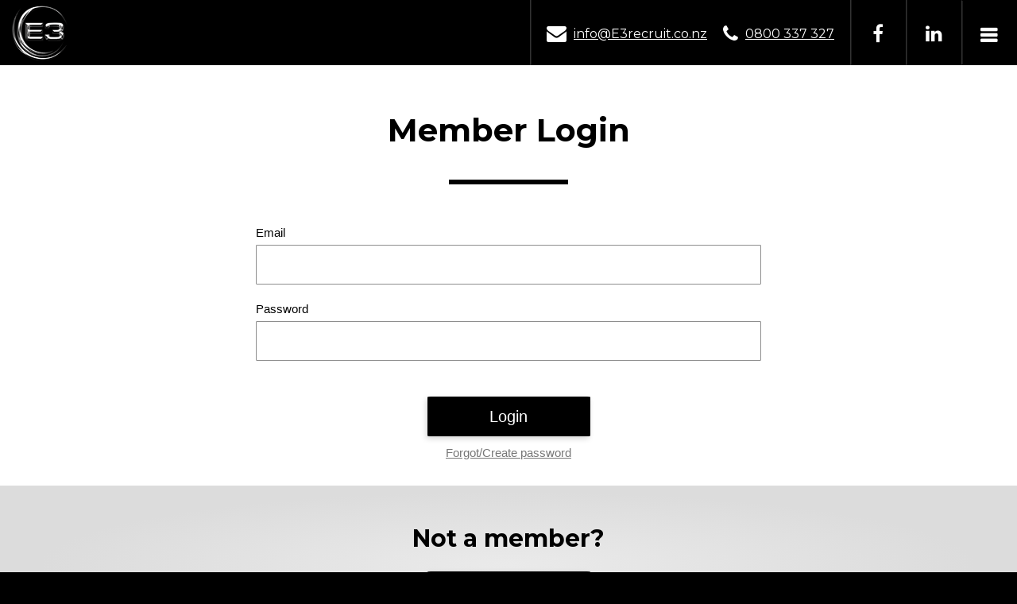

--- FILE ---
content_type: text/html; charset=utf-8
request_url: https://www.e3recruit.co.nz/login/
body_size: 6767
content:


<!DOCTYPE HTML PUBLIC "-//W3C//DTD HTML 4.01 Transitional//EN"
    "http://www.w3.org/TR/html4/loose.dtd">

<html xmlns="http://www.w3.org/1999/xhtml">
<head><meta content="width=device-width, initial-scale=1.0" name="viewport" /><link rel="stylesheet" href="https://maxcdn.bootstrapcdn.com/bootstrap/3.3.7/css/bootstrap.min.css" integrity="sha384-BVYiiSIFeK1dGmJRAkycuHAHRg32OmUcww7on3RYdg4Va+PmSTsz/K68vbdEjh4u" crossorigin="anonymous" /><link type="text/css" href="/assets/css/smoothness/jquery-ui-1.10.3.custom.css" rel="stylesheet" /><link href="https://maxcdn.bootstrapcdn.com/font-awesome/4.5.0/css/font-awesome.min.css" rel="stylesheet" /><link href="https://fonts.googleapis.com/css?family=Montserrat:400,700,800,900" rel="stylesheet" /><link href="/assets/css/slick-1.8.1.css" rel="stylesheet" /><link href="/assets/css/magnific-popup.css" rel="stylesheet" /><link href="/assets/css/bootstrap-select.css" rel="stylesheet" /><link type ='text/css' rel='stylesheet' media='screen' href='/assets/230221055821/css/style.1.7.8820.17689.css' /><link href="/assets/css/responsive.css" rel="stylesheet" /><link type ='text/css' rel='stylesheet' href='/assets/230221055821/css/custom.1.7.8820.17689.css' />


    <script type="text/javascript">
        var transformControls = true;
    </script>

    <script src="/assets/js/jquery-1.9.1.min.js" type="text/javascript"></script>

    <script src="/assets/js/jquery.waypoints.min.js" type="text/javascript"></script>
    <script type="text/javascript" src="/assets/js/sticky.min.js"></script>
    <script type="text/javascript" src="/assets/js/inview.js"></script>
    <script src="/assets/js/jquery.validity-1.3.2.js" type="text/javascript"></script>
    <script src="/assets/js/jquery.mask.js" type="text/javascript"></script>
    <script src="/assets/js/jquery-ui-1.10.3.custom.min.js" type="text/javascript"></script>
    <script src="/assets/js/jquery.magnific.popup.js" type="text/javascript"></script>

    <script src="/assets/js/jquery.counter-2.2.js" type="text/javascript"></script>

    
    <script src="https://maxcdn.bootstrapcdn.com/bootstrap/3.3.7/js/bootstrap.min.js" integrity="sha384-Tc5IQib027qvyjSMfHjOMaLkfuWVxZxUPnCJA7l2mCWNIpG9mGCD8wGNIcPD7Txa" crossorigin="anonymous"></script>

    <script src="/assets/js/bootstrap-select.js" type="text/javascript"></script>


    <script src="/assets/js/slick-1.8.1.js" type="text/javascript"></script>
    <script src="/assets/js/evenColumns.js" type="text/javascript"></script>

    <link href="/assets/css/dropzone.css" rel="stylesheet" />
    <script src="/assets/js/dropzone.js"></script>
    <script src="/assets/js/signature_pad.js"></script>

    <script type="text/javascript">
        Dropzone.autoDiscover = false;
    </script>

    <script type='text/javascript' src='/assets/230221055821/js/funcs.1.7.8820.17689.js'></script><script type='text/javascript' src='/assets/230221055821/js/custom.1.7.8820.17689.js'></script><!-- Global site tag (gtag.js) - Google Analytics -->
<script async src="https://www.googletagmanager.com/gtag/js?id=UA-109869716-1"></script>
<script>
  window.dataLayer = window.dataLayer || [];
  function gtag(){dataLayer.push(arguments);}
  gtag('js', new Date());

  gtag('config', 'UA-109869716-1');
</script>

<title>

</title></head>
<body onorientationchange="resizeContent();" onresize="resizeContent();">
    <form method="post" action="/login/" id="form1">
<div class="aspNetHidden">
<input type="hidden" name="__VIEWSTATE" id="__VIEWSTATE" value="/wEPDwULLTIxMzIxNjEyMjUPZBYCZg9kFgICAQ8WAh4GYWN0aW9uBQcvbG9naW4vZGSmJqMOaQrUuTc8PqcLg8kO6GaUTQ==" />
</div>

<div class="aspNetHidden">

	<input type="hidden" name="__VIEWSTATEGENERATOR" id="__VIEWSTATEGENERATOR" value="25748CED" />
</div>

      



        <div id="width" style="position: fixed; color: red; display: none;"></div>

      
        <div class="sticky-header" id="stickyHeader">
        <div id="header">
                    <div class="header-middle">
<a id="logo" href="/"></a>

<div class="contact-info">
    <a class="email obfeml" data-name="info" data-domain="E3recruit" data-tld="co.nz" onclick="window.location.href = 'mailto:' + this.dataset.name + '@' + this.dataset.domain + '.' + this.dataset.tld; return false;"></a>
    <a class="phone" href="tel:0800337327">0800 337 327</a>
    <span class="social">Social:</span>
    <a class="facebook" href="https://www.facebook.com/E3Recruit/" target="_blank"></a>
    <a class="linkedin" href="https://au.linkedin.com/company/e3-recruit-limited?trk=ppro_cprof" target="_blank"></a>
</div>
</div>
        </div>
        <div class="menu-bg">
            <div class="menu-fg">
                <div class="menu">
                <ul class="main">
                    
                    <li class="first "
                        >
                        <a 
                            
                            href="/" >Home</a>
                        

                         

                    </li>
                    
                    <li class=""
                        >
                        <a 
                            
                            href="/contact" >Contact Us</a>
                        

                         

                    </li>
                    
                    <li class=""
                        >
                        <a 
                            
                            href="/job-opportunities" >Job Opportunities</a>
                        

                         

                    </li>
                    
                    <li class=""
                        >
                        <a 
                            
                            href="#"
                            >Meet The Team</a>
                        

                        <ul>
                            
                            <li><a  href="/meet-the-team">Head Office Team</a></li>
                            
                            <li><a  href="/e3-crew">The E3 Crew</a></li>
                            
                        </ul>

                        

                         

                    </li>
                    
                    <li class=""
                        >
                        <a 
                            
                            href="#"
                            >E3 Information</a>
                        

                        <ul>
                            
                            <li><a  href="/employers">Employers</a></li>
                            
                            <li><a  href="/job-seekers">Job Seekers</a></li>
                            
                            <li><a  href="/health-and-safety">Health & Safety</a></li>
                            
                            <li><a  href="/covid-19">COVID-19 Guidelines</a></li>
                            
                        </ul>

                        

                         

                    </li>
                    
                    <li class=" members"
                        >
                        <a 
                            
                            href="/members" >Members Area</a>
                        

                         

                    </li>
                    
                </ul>
                <ul class="submenu">
                    <li class="first"><a class="expand" onclick="toggleMenu();"></a>
                        <ul>
                            

                            <li>
                                <a
                                    
                                    href="/" >Home </a></li>

                             

                            <li>
                                <a
                                    
                                    href="/contact" >Contact Us </a></li>

                             

                            <li>
                                <a
                                    
                                    href="/job-opportunities" >Job Opportunities </a></li>

                             

                            <li>
                                <a
                                    >Meet The Team </a></li>

                             

                            <li><a class="indent" href="/meet-the-team">Head Office Team</a></li>

                           
                            

                            <li><a class="indent" href="/e3-crew">The E3 Crew</a></li>

                           
                            

                            <li>
                                <a
                                    >E3 Information </a></li>

                             

                            <li><a class="indent" href="/employers">Employers</a></li>

                           
                            

                            <li><a class="indent" href="/job-seekers">Job Seekers</a></li>

                           
                            

                            <li><a class="indent" href="/health-and-safety">Health & Safety</a></li>

                           
                            

                            <li><a class="indent" href="/covid-19">COVID-19 Guidelines</a></li>

                           
                            

                            <li>
                                <a
                                    
                                    href="/members" >Members Area </a></li>

                             
                        </ul>
                    </li>



                </ul>
            </div>
            </div>
        </div>
        </div>

        

        <div id="middle">

            

    <div class="middle narrow">

        <div class="contentmain">

            <div id="loginForm">
                <h1 class="page-title">Member Login</h1>

                <div class="row">
                    <div class="col-lg-8 col-lg-offset-2">
                        <div class="form-group">
                            <label>Email</label>
                            <input id="email" type="text" class="form-control val-required default" name="Email" />
                        </div>
                    </div>

                    <div class="col-lg-8 col-lg-offset-2">
                        <div class="form-group">
                            <label>Password</label>
                            <input id="password" type="password" class="form-control val-required default" name="Password" />
                        </div>
                    </div>

                    <div class="col-lg-offset-2 col-lg-8 col-md-12 col-sm-12 col-xs-12">
                        <div class="form-buttons center">
                            <a class="button" onclick="callLogin();">Login</a><br />
                            <a class="link" onclick="getForgotPassword();">Forgot/Create password</a>
                        </div>
                    </div>

                    <div class="col-lg-offset-2 col-lg-8 col-md-12 col-sm-12 col-xs-12">
                        
                        <div class="validity-summary-container">
                
                    <div class="validation-summary error">
                        <p>
                            The following errors have occurred:
                        </p>
                        <ul>
                        </ul>
                    </div>



                   
            </div>

                        <div id="failedLogin" style="display: none">
                <div class="error custom">
                    <p>
                        Your login attempt was not successful. Please try again.
                    </p>
                </div>
            </div>
            <div id="accountLocked" style="display: none">
                <div class="error custom">
                    <p>
                        Your account is locked. You will not be able to login until it is unlocked.
                    </p>
                </div>
            </div>


                    </div>


                </div>
                
            </div>




            <div class="clear"></div>

            



            <div id="forgorPassword" class="white-popup mfp-hide"></div>


        </div>
    </div>

    
<div class="alt-bg">
    <div class="middle narrow">
        <div class="contentmain text-center">
            <h2>Not a member?</h2>
            <a class="button" href="/login/register">Register Here</a>
        </div>
    </div>
</div>



            <div class="clearAll">
            </div>

            <div class="validity-summary-container">
                <div class="middle">
                    <div class="validation-summary error">
                        <p>
                            The following errors have occurred:
                        </p>
                        <ul>
                        </ul>
                    </div>
                    <br />
                    <br />
                </div>    
            </div>
            
        </div>

        <div id="footer">
            <div class="middle">
                <div class="row">
    <div class="col-xs-12">
<a  href="/" class="footer-logo"><img src="/assets/files/e3-logo.png"/></a>        
    </div>
</div>


<div class="row" style="display: none;">
    <div class="col-sm-4 col-xs-12"></div>
    <div class="col-sm-4 col-xs-12"><a  href="/" class="footer-logo"><img src="/assets/files/e3-logo.png"/></a></div>
    <div class="col-sm-4 col-xs-12">
        <div class="site-safe-text">
            E3 Recruit is a proud member of:
        </div>
        <div class="site-safe">
        <img src="/assets/files/site-safe.png"/>
    </div>
    </div>
    </div>
    
  <div class="footer-nav">

<div class="footer-links">
                    <h3 class="widget-title">Navigation</h3>
                    <ul>
                    <li class="first selected">
                        <a href="/">Home</a>
                    </li>
                    <li class="">
                        <a href="/contact">Contact Us</a>
                        
                        
                    </li>
                    
                    <li class="">
                        <a href="/members">Members Area</a>
                    </li>
                    
                    <li class="">
                        <a href="/privacy">Privacy Policy</a>
                    </li>
                    
                    
                    </ul>
                </div>


                <div class="footer-links">
                <h3 class="widget-title">Information</h3>
                <ul>
                    <li class="">
                        <a href="/job-opportunities">Job Opportunities</a>
                    </li>
                    <li class="">
                        <a href="/meet-the-team">Meet The Team</a>
                    </li>
                    <li class="">
                        <a href="/employers">Employers</a>
                    </li>
                    <li class="">
                        <a href="/job-seekers">Job Seekers</a>
                    </li>
                    <li class="">
                        <a href="/health-and-safety">Health & Safety</a>
                    </li>
                    
                </ul>
</div>



<div class="footer-links">
                <h3 class="widget-title">Contact Details</h3>
                <ul class="contact-info">
                    <li class="phone" >
                        <a href="tel:0800337327">0800 337 327</a>
                    </li>
                    <li class="email">
                        <a class="obfeml" data-name="info" data-domain="E3recruit" data-tld="co.nz" onclick="window.location.href = 'mailto:' + this.dataset.name + '@' + this.dataset.domain + '.' + this.dataset.tld; return false;"></a>
                    </li>
                    <li class="map">
                        <a>1 Thorndon Quay<br/>Wellington 6011</a>
                    </li>
                    
                    
                </ul>
</div>

</div>

    <div class="clearfix"></div>

<div class="copy">
    Copyright © 2018. E3. All Rights Reserved. <span class="login-info" style="display:none;"> | Logged in as <span class="login-name"></span> - <a onclick="callLogOut();">Log Out</a></span>
</div>
            </div>
        </div>

        <div id="confirmPopup" class="white-popup processing mfp-hide">
            <h3 class="title"></h3>
            <div class="message"></div>
            <div class="form-buttons text-center">
                <a class="button ok">Yes</a>
                <a class="button close" onclick="$.magnificPopup.close();">No</a>
                <div class="clearfix"></div>
            </div>
        </div>

          <div id="modal-loading" class="white-popup processing mfp-hide">
            <div id="loading-fg">
                <span class="message">...</span> <small></small>
                <img src="/assets/images/ajax-loader.gif" />
            </div>
        </div>


        


    <script type="text/javascript">

        $(document).ready(function () {
            if (!checkCookie()) {
                showConfirm("Cookies are disabled", "This website uses cookies to store encrypted login and registration information. Please enable cookies before proceeding.");
            }
        });

        var returnUrl = '/members/';

        function callLogin() {

            $('#failedLogin').hide();
            $('#noFBAccount').hide();
            $('#accountLocked').hide();

            if (!validate(null, "#loginForm")) return;

            var data = {
                "email": trim($('#email').val()),
                "password": trim($('#password').val())
            }

            callPageService('/assets/GCPService.asmx/AuthenticateLogin', data, function (result) {

                if (result.Key) {
                    window.location = returnUrl;
                }
                else if (!result.Key && result.Value == "LOCKED") {
                    $('#accountLocked').show();
                    $('#password').val('');
                } else {
                    $('#failedLogin').show();
                    $('#password').val('');
                    $('#userName').select();
                    $('#userName').focus();
                }

            });


        }

        function getForgotPassword() {

            $.magnificPopup.open({
                items: {
                    src: '#forgorPassword'
                },
                type: 'inline',
                modal: true
            });

            callPageService('/assets/GCPService.asmx/GetForgotPassword', null, function (result) {
                $("#forgorPassword").html(result);
            });
        }


        function sendForgotPasswordEmail() {

            $("#invalidMember").hide();

            if (!validate(null, "#forgorPassword")) return;

            var data = {
                email: $("#forgotEmail").val()
            }

            callPageService('/assets/GCPService.asmx/SendPasswordEmail', data, function (result) {

                if (result) {
                    $("#forgotSubmit").hide();
                    $("#forgotConfirm").show();

                }
                else {
                    $("#invalidMember").show();
                }



            });


        }


    </script>

    <script>


        


        // This is called with the results from from FB.getLoginStatus().
        function statusChangeCallback(response) {


            //console.log('statusChangeCallback');
            //console.log(response);
            // The response object is returned with a status field that lets the
            // app know the current login status of the person.
            // Full docs on the response object can be found in the documentation
            // for FB.getLoginStatus().
            if (response.status === 'connected') {
                $("#fbLoginButton").show();

                // Logged into your app and Facebook.
                //testAPI();
            } else if (response.status === 'not_authorized') {
                // The person is logged into Facebook, but not your app.
                document.getElementById('status').innerHTML = 'Please log ' +
                  'into this app.';
            } else {
                // The person is not logged into Facebook, so we're not sure if
                // they are logged into this app or not.

                $("div.fb-login-button").show();

                document.getElementById('status').innerHTML = 'Please log ' +
                  'into Facebook.';
            }
        }

        // This function is called when someone finishes with the Login
        // Button.  See the onlogin handler attached to it in the sample
        // code below.
        function checkLoginState() {
            FB.getLoginStatus(function (response) {
                statusChangeCallback(response);
            });
        }

        window.fbAsyncInit = function () {
            FB.init({
                appId: '1025182620843453',
                cookie: true,  // enable cookies to allow the server to access 
                // the session
                xfbml: true,  // parse social plugins on this page
                version: 'v2.2' // use version 2.2
            });

            // Now that we've initialized the JavaScript SDK, we call 
            // FB.getLoginStatus().  This function gets the state of the
            // person visiting this page and can return one of three states to
            // the callback you provide.  They can be:
            //
            // 1. Logged into your app ('connected')
            // 2. Logged into Facebook, but not your app ('not_authorized')
            // 3. Not logged into Facebook and can't tell if they are logged into
            //    your app or not.
            //
            // These three cases are handled in the callback function.

            FB.getLoginStatus(function (response) {
                statusChangeCallback(response);
            });

        };


        // Here we run a very simple test of the Graph API after login is
        // successful.  See statusChangeCallback() for when this call is made.
        function testAPI() {
            console.log('Welcome!  Fetching your information.... ');
            FB.api('/me', function (response) {
                console.log('Successful login for: ' + response.name);
                console.log('Successful login for: ' + response.email);
                console.log('Successful login for: ' + response.id);
                console.log(response);
                document.getElementById('status').innerHTML =
                  'Thanks for logging in, ' + response.name + '!';
            });
        }


        function callLoginWithFacebook() {

            $.validity.clear();

            $('#failedLogin').hide();
            $('#noFBAccount').hide();
            $('#accountLocked').hide();

            var access_token = FB.getAuthResponse()['accessToken'];

            FB.api('/me', function (response) {

                var data = {
                    facebookToken: access_token,
                    facebookID: response.id
                }

                callPageService('/assets/GCPService.asmx/AuthenticateClientForFacebook', data, function (result) {



                    if (result.Key) {
                        window.location = returnUrl;
                    }
                    else if (!result.Key && result.Value == "LOCKED") {

                        $('#accountLocked').show();
                        $('#password').val('');
                    } else {
                        $('#noFBAccount').show();
                        $('#password').val('');
                        $('#userName').select();
                        $('#userName').focus();
                    }

                });

            });




        }

    </script>




         <input type="hidden" id="ipaddress" />
        
    </form>

    

    

    <script type="text/javascript">

        $(document).ready(function () {

            
            $(".login-info").hide();
            

            $.getJSON("https://jsonip.com/?callback=?", function (data) {
                $("#ipaddress").val(data.ip);
            });

            

            callGetOrderSessionProductCount();


        });





    </script>


</body>
</html>


--- FILE ---
content_type: text/css
request_url: https://www.e3recruit.co.nz/assets/230221055821/css/style.1.7.8820.17689.css
body_size: 26247
content:
html {
    height: 100%;
}

body {
    margin: 0 auto;
    height: 100%;
    width: 100%;
    background: #000;
    font-family: Arial,Helvetica,sans-serif;
    font-size: 15px;
    color: #0a0a0a;
}



label {
    color: #000;
    font-weight: bold;
}

.dropzone {
    background: #eee !important;
    -webkit-transition: background-color .25s;
    transition: background-color .25s;
}


    .dropzone:hover {
        background-color: #ddd !important;
    }


    

        .dropzone.uploadedfiles:hover {
            background-color: #eee !important;
        }

.m-t-20 {
    margin-top: 20px;
}

    .m-t-30 {
        margin-top: 30px;
    }



.m-b-30 {margin-bottom: 30px;}

.form-group {margin-bottom: 20px;}

.form-buttons {
    margin-top: 15px;
}


.form-buttons.center {
    text-align:center;
}

    .form-buttons.center a.button {
        margin-right: 10px;
        margin-left: 10px;
    }

.form-control {
    border-radius: 1px;
    -webkit-box-shadow: none;
    outline: -webkit-focus-ring-color auto 0px;
    font-size: 16px;
    padding: 10px 10px;
    height: 50px;
    border: 1px solid #8e8e8e;
}

select.form-control {
    padding-left: 7px; background: #fff;
    /*
    -moz-appearance: none; -webkit-appearance: none; appearance: none;
    background: white url('/images/select-bg.png') no-repeat scroll right !important;
    */
}


.bootstrap-select>.dropdown-toggle.bs-placeholder, .bootstrap-select>.dropdown-toggle.bs-placeholder:active, .bootstrap-select>.dropdown-toggle.bs-placeholder:focus, .bootstrap-select>.dropdown-toggle.bs-placeholder:hover
{
    color: #555555;
    font-size: 16px;
    height: 50px;
    border-radius: 0;
    border: 1px solid #8e8e8e;
    line-height: 35px;
    -webkit-box-shadow: none !important;
    outline: -webkit-focus-ring-color auto 0px !important;
}


.bootstrap-select.btn-group .dropdown-menu {
    max-width: 100%;
}


.bootstrap-select > .btn.dropdown-toggle.btn-default {
    color: #555555;
    font-size: 16px;
    height: 50px;
    border-radius: 0;
    border: 1px solid #8e8e8e;
    line-height: 35px;
    background: none;
    -webkit-box-shadow: none;
    outline: -webkit-focus-ring-color auto 0px;
}

.bootstrap-select> .btn.dropdown-toggle.btn-default:focus, .bootstrap-select> .btn.dropdown-toggle.btn-default:hover {
    background: none !important;
        -webkit-box-shadow: none !important;
outline: -webkit-focus-ring-color auto 0px !important;
}


.bootstrap-select.open > .btn.dropdown-toggle.btn-default {
    border: 1px solid #ed9f07;
}


.dropdown-menu {border-radius: 0; margin-top: 0; border-left: 1px solid #ed9f07;border-right: 1px solid #ed9f07;border-bottom: 1px solid #ed9f07; border-top: none;}
.dropdown-menu>li>a {font-size: 16px; color: #555; padding-left: 12px; padding-right: 12px; padding-top: 4px; padding-bottom: 4px;}
.dropdown-menu>li.selected a {border:none !important; -webkit-box-shadow: none; outline: -webkit-focus-ring-color auto 0px;}
.dropdown-menu>li>a:focus {border:none !important; -webkit-box-shadow: none; outline: -webkit-focus-ring-color auto 0px;}
.dropdown-menu>li>a:active {border:none !important; -webkit-box-shadow: none; outline: -webkit-focus-ring-color auto 0px;}


.dropdown-header {
    padding: 6px 12px;
    font-size: 16px;

}

.dropdown-menu .divider {
    margin: 5px 0 5px 0;
}

.bootstrap-select.btn-group .dropdown-menu li a.opt {
    padding-left: 20px;
}


@-moz-document url-prefix() {
    select.form-control {
        -moz-appearance: none; -webkit-appearance: none; appearance: none;
        background: white url('/images/select-bg.png') no-repeat scroll right !important;
        padding-top: 9px;
    }
}

select.form-control:before {
      
        /*
      border-color: #888 transparent transparent transparent;
      border-style: solid;
      border-width: 5px 4px 0 4px;
      height: 0;
      left: -10px;
      margin-left: 0;
      margin-top: 0;
      position: absolute;
      top: 0;
      width: 0; 
          */
      }


select.form-control.placeholder.on {color: #999;}
select.form-control.placeholder.off {color: #555;}

select.form-control.placeholder option:not(:checked) {
    color: #555; /* or whatever your default style is */
} 

input.form-control {-webkit-appearance: none;}

.form-control:focus, input[type="search"]:focus {
    -webkit-box-shadow: none;
    outline: -webkit-focus-ring-color auto 0px;
    border: 1px solid #ed9f07;
}

.signature-pad .signature-pad--body canvas, .signature-image {
    border: 1px solid #8e8e8e;
}


.signature-image, .new-signature {
    margin: 0 auto;
}

    .repeat-section.grid .repeater label {
        display: none;
    }

.repeat-section.grid {

    border: 1px solid #e0e0e0;
}
/*.repeat-section.grid .repeater>div:first-of-type {
    border-left: 1px solid #e0e0e0;
}*/
/*.repeat-section.grid .repeater>div:last-of-type {
    border-right: 1px solid #e0e0e0;
}*/
.repeat-section.grid .form-group {
    margin-top: 10px;
    margin-bottom: 10px;
}

 /*.repeat-section.grid .repeat-body > div:last-of-type {
    border-bottom: 1px solid #e0e0e0;
}*/

    
    /*.repeat-section.grid .repeater .action-buttons {padding-top: 10px; padding-bottom: 10px;}*/
    /*.repeat-section.grid .repeat-body > div:first-of-type .form-group { padding-top: 10px; }*/
    /*.repeat-section.grid .repeat-body > div:last-of-type .form-group {padding-bottom: 10px;}*/
    /*.repeat-section.grid .repeat-body > div:first-of-type .action-buttons { padding-top: 20px; }*/
    /*.repeat-section.grid .repeat-body > div:last-of-type .action-buttons {
    padding-bottom: 20px;
}*/
    .repeat-section.grid .action-buttons {
        position: absolute;
        right: 0;
        padding-right: 10px;
        top: 10px;
    }

.repeat-section.grid .row-count {
    position:absolute;
    left: 0;
    padding-left: 10px;
    width: 55px;
    height: 50px;
}

    .repeat-section.grid .row-count input.form-control {text-align:center; padding-left: 0; padding-right: 0;} 



    .repeat-section .row {
        position: relative;
        padding-right: 50px;
        padding-left: 50px;
        margin-left: 0px; margin-right: 0;
    }

        .repeat-section .row.headings {
            min-height: 50px;
            background: #e0e0e0;
        }

.repeat-section .row .heading {
   
    min-height: 57px;
    
}

    .repeat-section .row .heading label {
        font-size: 17px;
        margin-top: 17px;
    }

    div.field-description {
        margin-top: 10px;
        margin-bottom: 10px;
    }
div.field-description img {width: 100%; height: 100%; margin-top: 5px; margin-bottom: 5px;}
a.field-description {
    background: #000;
    color: #fff;
    display: inline-block;
    text-align: center;
    width: 20px;
    height: 20px;
    line-height: 20px;
    text-decoration: none;
    font-weight: bold;
    border-radius: 4px;
    margin-left: 5px;
}

a.field-description:hover {text-decoration: none; color: #fff;}

.dependant-field {display:none !important;}

/*


input[type="text"], input[type="password"], input[type="number"] {
    border: 1px solid #e3e3e3;
    color: #000;
    font-size: 13px;
    
    font-family: Arial, Helvetica, sans-serif;
    padding: 9px;
    -webkit-appearance: none;
    -moz-border-radius: 0px;
    border-radius: 0px;
    
    
}

input[type="file"] {
    border: 1px solid #e3e3e3;
    color: #000;
    font-size: 13px;
    width: 200px;
    font-family: Arial, Helvetica, sans-serif;
    padding: 9px;
    margin: 0px 4px 0 0;
    float: left;
}


input[type="checkbox"] {
    padding-top: 8px;
}


input[type="text"].val-number {
        width: 40px;
    }

input[type="text"].small {
        width: 80px;
    }

input[type="text"].medium {
        width: 140px;
    }

select.medium {
    width: 156px;
}

input[type="text"].wide {
    width: 220px;
}

select.wide {
    width: 232px;
}


input.val-date {
    width: 80px;
}

input.val-time {
    width: 32px;
}

textarea {
    border: 1px solid #e3e3e3;
    color: #000;
    font-size: 13px;
    resize: none; 
    font-family: Arial, Helvetica, sans-serif;
    padding: 8px;
    line-height: 20px;
    
}


textarea.wide {width: 400px;}


    textarea:focus, input[type="text"]:focus, input[type="password"]:focus, input[type="file"]:focus {
        border: 1px solid #b3b3b3;
    }

    textarea.description {
        width: 400px;
    }

input.name {
    width: 400px;
}

    */

input[type="submit"], button {
    padding: 0 6px;
    font-size: 13px;
    border: 1px solid #e3e3e3;
    color: #000;
    font-family: Arial, Helvetica, sans-serif;
    vertical-align: middle;
    height: 28px;
}

    input[type="submit"]:hover, button:hover {
        border: 1px solid #b3b3b3;
        cursor: pointer;
    }


a, .ui-dialog .ui-dialog-content a {
    color: #439fee;
    text-decoration: none;
}

    a:hover, .ui-dialog .ui-dialog-content a:hover {
        color: #f84d08;
        cursor: pointer;
    }

    a.docx {
        float: left;
        display: block;
        background: url( '/assets/images/sprites/default.sprite.png') no-repeat -0px -195px;
        height: 24px;
        padding-left: 21px;
        margin-right: 12px;
    }

    a.csv {
        float: left;
        display: block;
        background: url( '/assets/images/sprites/default.sprite.png') no-repeat -0px -166px;
        height: 24px;
        padding-left: 19px;
        margin-right: 12px;
    }

    a.pdf {
        float: left;
        display: block;
        background: url( '/assets/images/sprites/default.sprite.png') no-repeat -0px -128px;
        height: 24px;
        padding-left: 21px;
        margin-right: 20px;
        padding-top: 4px;
    }

    a.reset {
        float: left;
        display: block;
        height: 24px;
        width: 24px;
        text-indent: -9999px;
        background: url( '/assets/images/sprites/default.sprite.png') no-repeat -126px -88px;
        margin-right: 2px;
    }

    a.edit {
        float: left;
        display: block;
        height: 24px;
        width: 24px;
        text-indent: -9999px;
        background: url( '/assets/images/sprites/default.sprite.png') no-repeat -60px -88px;
        margin-right: 2px;
    }

    a.delete {
        float: left;
        display: block;
        height: 24px;
        width: 24px;
        text-indent: -9999px;
        background: url( '/assets/images/sprites/default.sprite.png') no-repeat -34px -86px;
    }

        a.delete.small {
            float: left;
            display: block;
            text-indent: -9999px;
            background: url( '/assets/images/sprites/default.sprite.png') no-repeat -678px -96px; height: 15px; width: 15px;
        }

div.templateAttachments a.delete {
    display: block;
    height: 15px;
    width: 15px;
    text-indent: -9999px;
    background: url( '/assets/images/sprites/default.sprite.png') no-repeat -678px -96px;
    float: left;
    margin: 2px 0 0 5px;
}

div.templateAttachments a.attachment {

    margin-right: 0;
    clear: left;
}


a.save {
    float: left;
    display: block;
    height: 24px;
    width: 24px;
    text-indent: -9999px;
    background: url( '/assets/images/sprites/default.sprite.png') no-repeat -364px -90px;
    margin-right: 2px;
}

a.reload {
    float: left;
    display: block;
    height: 24px;
    width: 24px;
    text-indent: -9999px;
    background: url( '/assets/images/sprites/default.sprite.png') no-repeat -158px -88px;
}

a.add {
    float: left;
    display: block;
    height: 24px;
    width: 24px;
    text-indent: -9999px;
    background: url( '/assets/images/sprites/default.sprite.png') no-repeat -188px -88px;
}

    a.add.small {
        float: left;
        display: block;
        height: 20px;
        width: 20px;
        text-indent: -9999px;
        background: url( '/assets/images/sprites/default.sprite.png') no-repeat -342px -93px;
    }

a.user {
    float: left;
    display: block;
    height: 24px;
    width: 24px;
    text-indent: -9999px;
    background: url( '/assets/images/sprites/default.sprite.png') no-repeat -269px -89px;
}


a.up {
    float: left;
    display: block;
    height: 24px;
    width: 24px;
    text-indent: -9999px;
    background: url( '/assets/images/sprites/default.sprite.png') no-repeat -216px -88px;
}

a.down {
    float: left;
    display: block;
    height: 24px;
    width: 24px;
    text-indent: -9999px;
    background: url( '/assets/images/sprites/default.sprite.png') no-repeat -242px -88px;
}



a.itinerary {
    float: left;
    display: block;
    height: 24px;
    width: 24px;
    text-indent: -9999px;
    background: url( '/assets/images/sprites/default.sprite.png') no-repeat -414px -90px;
}

a.agent {
    float: left;
    display: block;
    height: 24px;
    width: 24px;
    text-indent: -9999px;
    background: url( '/assets/images/sprites/default.sprite.png') no-repeat -437px -90px;
}

a.find {
    float: left;
    display: block;
    height: 24px;
    width: 23px;
    text-indent: -9999px;
    background: url( '/assets/images/sprites/default.sprite.png') no-repeat -464px -90px #e6e6e6;
    border-top: 1px solid #d3d3d3;
    border-right: 1px solid #d3d3d3;
    border-bottom: 1px solid #d3d3d3;
}

a.arrow-right {
    float: left;
    display: block;
    height: 24px;
    width: 25px;
    text-indent: -9999px;
    background: url( '/assets/images/sprites/default.sprite.png') no-repeat -490px -90px;
}

a.arrow-left {
    float: left;
    display: block;
    height: 24px;
    width: 25px;
    text-indent: -9999px;
    background: url( '/assets/images/sprites/default.sprite.png') no-repeat -525px -90px;
}



a.comment {
    float: left;
    display: block;
    height: 24px;
    width: 24px;
    text-indent: -9999px;
    background: url( '/assets/images/sprites/default.sprite.png') no-repeat -268px -88px;
}

a.view {
    float: left;
    display: block;
    height: 24px;
    width: 24px;
    text-indent: -9999px;
    background: url( '/assets/images/sprites/default.sprite.png') no-repeat -94px -88px;
}

a.dollar {
    float: left;
    display: block;
    height: 24px;
    width: 24px;
    text-indent: -9999px;
    background: url( '/assets/images/sprites/default.sprite.png') no-repeat -290px -89px;
}


a.on {
    float: left;
    display: block;
    height: 24px;
    width: 24px;
    text-indent: -9999px;
    background: url( '/assets/images/sprites/default.sprite.png') no-repeat -618px -88px;
}



a.off {
    float: left;
    display: block;
    height: 24px;
    width: 24px;
    text-indent: -9999px;
    background: url( '/assets/images/sprites/default.sprite.png') no-repeat -588px -88px;
}

a.call {
    float: left;
    display: block;
    height: 24px;
    width: 24px;
    text-indent: -9999px;
    background: url( '/assets/images/sprites/default.sprite.png') no-repeat -648px -92px;
}


a.help {
    display: block;
    height: 30px;
    width: 30px;
    text-indent: -9999px;
    background: url( '/assets/images/sprites/default.sprite.png') no-repeat 2px -84px;
    position: absolute;
    right: 16px;
    top: -2px;
}




a.button {
    display: inline-block;
    margin: 10px 0 10px 0;
    padding: 12px 5px;
    width: 150px;
    min-width: 205px;
    text-align: center;
    color: #ffffff !important;
    border: 1px solid transparent;
    -moz-border-radius: 2%;
    -webkit-border-radius: 2%;
    border-radius: 2%;
    font-size: 20px;
    line-height: 24px;
    background-color: #000;
    clear: both;
    -moz-box-shadow: -2px 3px 7px 0px rgba(0, 0, 0, 0.15);
    -webkit-box-shadow: -2px 3px 7px 0px rgba(0, 0, 0, 0.15);
    box-shadow: -2px 3px 7px 0px rgba(0, 0, 0, 0.15);
    outline: none;
    font-weight: 300;
    cursor: pointer;
    text-decoration: none;
}

    a.button:hover {
        text-decoration: none;
    }

    a.button.close {
        float: none !important;
        opacity: unset !important;
        text-shadow: none !important;
        
    }

.input-group a.button {
    width: auto;
    min-width: inherit;
    padding-left: 12px;
    padding-right: 12px;
    -moz-box-shadow: none;
    -webkit-box-shadow: none;
    box-shadow: none;
    border-top-left-radius: 0;
    border-bottom-left-radius: 0;
    margin: 0;
}


.action-buttons { text-align:right;  }
    .action-buttons a.button {
        width: 40px;
        min-width: unset;
        margin: 2px;
        font-size: 20px;
    }

    .action-buttons a.button span {display:none;}

.headings .action-buttons {
   
    top: 3px !important;
    position: absolute;
}
.headings .action-buttons a.button {
    
    margin-bottom: 5px;
   
    right: 0;
}



a.scroll-button {
    background: #ed9f07;
    -moz-border-radius: 50%;
    -webkit-border-radius: 50%;
    border-radius: 50%;
    display: block;
    width: 50px;
    height: 50px;
    cursor: pointer;
    text-decoration: none;
    color: #fff;
    text-align: center;
    font-size: 12px;
    line-height: 16px;
    position: fixed;
    right: 15px;
    z-index: 1000;
    padding-top: 10px;
}

    a.scroll-button:hover, a.scroll-button:visited, a.scroll-button:focus, a.scroll-button:active{text-decoration: none; color: #fff;}

    a.scroll-button.scroll-top {
        position: absolute;
    }


    a.scroll-button.view-shortlist { display: none;}
    a.scroll-button.scroll-top {display:none;}


    a.video {
        display: block;
        float: left;
        background: url(/assets/images/video-icon.png) no-repeat scroll left;
        padding: 7px 0 4px 28px;
        margin: 0px 10px 10px 0;
    }

a.image {
    background: url(/assets/images/camera-icon.png) no-repeat scroll left;
    padding:  7px 0 4px  28px;
    display: block;
    float: left;
    margin: 0px 10px 10px 0;
    
}

a.button.small {line-height: 28px; font-size: 15px; padding: 3px 12px 3px 12px; min-width: inherit; width: auto;}

a.button.more-button:before { font-family: FontAwesome; content: '\f107'; padding-right: 10px; }
a.button.more-button { padding-right: 15px; }

    a.button.more-button.rotate-arrow:before {content: '\f106';}


    a.button.add-new-page {
        margin-top: 5px;
    }

    a.button.right {
        float: right;
    }

    a.button:hover, .ui-dialog .ui-dialog-content a.button:hover {
        cursor: pointer;
    }


    a.button.full {display: block; width: auto; text-align: center; font-size: 1.5em; padding: 16px 8px;}


input.datePicker {
    width: 75px;
}

input.time {
    width: 35px;
}

input.search {
    width: 220px;
    margin-right: 8px;
}

p {
    line-height: 180%;
    margin-bottom: 15px;
}

strong {font-weight: bold;}

p.strong { font-size: 1.1em; font-weight: bold; line-height: 150%;}
p.small {font-size: 12px; margin-bottom: 0px;}

p.quote {
    margin-left: 20px;
    margin-right: 20px;
    font-style: italic;
    position: relative;
}

p.quote:before {
    font-family: FontAwesome; content: '\f10d'; position:absolute; left: -20px; font-size: 12px;
}

    p.quote:after {
        font-family: FontAwesome; content: '\f10e';  font-size: 12px; padding-left: 5px; position:absolute;
    }


h1 {
    font-size: 3em;
    font-weight: 700;
    font-family: 'Montserrat', sans-serif;

    color: #000;
    margin: 0 0 20px 0;
    
}

h1 small{
    font-size: 20px;
    display:block;
    margin-top: 10px;
}

h2 {
    font-size: 2em;
    color: #000;
    font-weight: normal;
    font-weight: 700;
    font-family: 'Montserrat', sans-serif;
    margin-bottom: 15px;

}

h2 small {
    display:block;
    margin-top: 10px;
    margin-bottom: 20px;
}

h2.centre {text-align: center; font-style: italic; font-size: 1.75em; color: #439fee; line-height: 1.1em;}


b.highlight {
    color: #f1571a;
}

h3 {
    font-size: 28px;
    color: #000;
    margin-bottom: 20px;
    font-family: 'Montserrat', sans-serif;
    font-weight: 700;

}


h3.section-heading {
    
}


h3.name {color: #000;}

h4 {
    font-weight: 700;
    font-family: 'Montserrat',sans-serif;
    font-size: 1.1em;
    margin-bottom: 8px;
}

h1.blue {
    color: #272262;
    font-weight: bold;
    font-size: 22px;
}

span.hint {
    color: #363636;
    font-weight: bold;
}

.sticky-header.stuck {
    position: fixed;
    top: 0px;
    z-index: 10000;
    width: 100%;
}



#header{
    height: 0px;
}

#header div.middle {position: relative;}

#header h2
{
    float: left;
    margin: 22px 0 0 6px;
}

div.middle {
    margin: 0 auto;
    width: 95%;
    max-width: 1200px;
}

.members-content.no-notifications div.middle {
    max-width: none;
}

div.middle.narrow {max-width: 999px;}


#middle {
    /*background: url('/assets/images/horizontal-shadow.png') repeat-x white;*/
    background-color: #fff;
    margin: 0 auto;
    width: 100%;
}

#logo {
    width: 70px !important;
    height: 70px !important;
    background-size: contain !important;
    background-repeat: no-repeat;
    float: left;
    margin: 7px 0 0 15px;
    background: url('/assets/website-images/HeaderLogo.png') no-repeat;
    
}

.slogan  { display:block; margin: 60px auto; width: 100%; max-width: 1000px; }


div.menu-bg {
    width: 100%;
    height: 82px;
    background: #000;
    -webkit-transition: background-color 1s;
    transition: background-color 1s;
}

.transparent div.menu-bg {
    background: rgba(0,0,0,.7);
}


div.menu-fg {
    
    margin: 0 auto;
    
}

.menu {
    height: 58px;
    font-size: 13px;
}

    .menu ul {
        list-style: none;
        padding: 0px 0 0 0;
        border: 0px;
        height: 52px;
        margin: 75px 0 0 0;
        float: right;
        text-align:right;
    }


    #footer .menu ul {
        float:none;
        text-align:center;
        margin-top: 0;
    }

    #footer .menu ul li {width: auto !important;  border:none; box-shadow: none;}
    #footer .menu ul li:after {display:none;}
        #footer .menu ul li a {
            color: #e0e0e0;
            font-size: 16px;
            padding-top: 0;
            padding-bottom: 0;
            
        }


        #footer .menu ul li a:before {display:none;}
    

    .menu ul.main {width: 80%;  max-width: 860px;  }
    
    .menu ul.submenu {display: none; float: right; position: relative;}

    .menu ul.submenu li a.expand { position:relative;  height: 82px; width: 70px; border-left: 1px solid rgba(255, 255, 255, 0.2);
        box-shadow: 1px 0px 0px rgba(255, 255, 255, 0.1) inset; }
    .menu ul.submenu li a.expand:before {
        position:absolute;
        font-family: FontAwesome;
        content: '\f0c9';
        text-indent: 0;
        font-size: 24px;
        top: 17px;
        left: 23px;
    }

    .menu ul.submenu li a.expand.expanded:before {
        content: '\f00d';
    }

     
    

    .menu>ul>li {
        display:inline-block;
        padding: 0px;
        position: relative;
        border-left: 1px solid rgba(255, 255, 255, 0.2);
        box-shadow: 1px 0px 0px rgba(255, 255, 255, 0.1) inset;
        margin: 0 !important;
    }


    .menu>ul>li:before {
        font-family: FontAwesome;
        content: '\f0c8';
        position:absolute;
        color: #fff;
        font-size:6px;
        top: 23px;
        left: -3px;
        display:none;
    }

   
    .menu>ul>li.first:before {
        display: none;
    }

        .menu li.first {
            background: none;
            border-left: none;
            box-shadow: none;
        }


        .menu li.right {
            float: right;
            margin-right: 4px;
        }

        .menu li a {
            
            display: block;
            line-height: 53px;
            margin: 0px;
            padding: 0 0 0px 0;
            text-align: center;
            color: #363636;
            color: #fff;
            font-weight: 700 !important;
            text-decoration: none;
            border: 1px solid transparent;
            font-size: 16px;
            font-family: 'Montserrat', sans-serif;
            height: 82px;
            
        }

            .menu li a:hover {
                color: #e0e0e0;
            }

        .menu li:hover a {
            color:  #e0e0e0;
        }






    .menu ul li:hover a {
        color:  #e0e0e0;
    }

    .menu li a span {
        color:  #fff;
    }

    .menu li ul {
        margin: 0px 0 0 -2px;
        padding: 0 0 8px 0;
        border-left: 1px solid #e3e3e3;
        border-right: 1px solid #e3e3e3;
        border-bottom: 1px solid #e3e3e3;
        z-index: 200;
        display: none;
        height: auto;
        position: absolute;
        background: #eff1f1;
        min-width: 250px;
        border-bottom-left-radius: 2px;
        border-bottom-right-radius: 2px;
   
    }

    .menu li.members ul {

        right: 0;
    }


    .menu ul.submenu li ul {
        right: 0;
    }


    .menu ul.main li:hover ul {
        display: block;
    }

    .menu li li {
        display: block;
        float: none;
        margin: 0px;
        padding: 0px;
        border: 0px;
    }

    .menu ul.main li:hover li a, .menu ul.submenu li li a {
        line-height: 55px;
        height: 55px;
        color: #000;
        background: none;
        border-bottom: 1px solid #e3e3e3;
        border-top: none;
        border-left: none;
        border-right: none;
        position: static;
        text-align: left;
        padding: 0 5px 1px 5px;
        margin: 0 10px;
        width: auto;
        font-weight: normal;
        font-size: 14px;
        
    }

    .menu ul.submenu li li a {width: 250px; }


    .menu ul.submenu li li a.indent {padding: 0 5px 1px 30px;  }

    


    .menu ul span.indent {padding: 0 5px 1px 30px;   color: #363636; }
    .menu ul.submenu a.indent span.indent {padding: 0; background : none; color: #363636; }

    .menu ul a:hover span.indent, .menu ul.submenu a.indent:hover span.indent {color: #f1571a;}


    .menu li ul a {
        display: block;
        height: 30px;
        font-style: normal;
        margin: 0px;
        text-align: left;
    }

        .menu li ul a.bold {
            font-weight: bold;
        }

        .menu ul.main li ul a:hover, .menu li ul li:hover a {
            background: none;
            color: #484848;
        }

    .menu li.bookmarks:hover li a {
        width: auto;
    }

    .menu p {
        clear: left;
    }


    .menu i.fa.fa-caret-right
    {
        
    }

div.clearAll, div.clear {
    clear: both;
}

div.top-menu {
    float: right;
    height: 50px;
    min-width: 50px;
    background: url(/assets/images/top.jpg) no-repeat top left;
    padding: 0 14px 0 20px;
    line-height: 42px;
    color: #fff;
    font-size: 13px;
    font-weight: bold;
}

    div.top-menu a, div.top-menu a:visited {
        color: #f84d08;
    }

        div.top-menu a:hover {
            color: #fff;
        }

    div.top-menu span {
        color: Gray;
        padding: 0 6px 0 12px;
    }

#hmenu {
    float: right;
    margin-top: 2px;
    margin-right: 14px;
    text-align: right;
    text-transform: lowercase;
    font-size: 11px;
    width: 600px;
    color: #363636;
}

    #hmenu span.separator {
        color: #A0A0A0;
    }

    #hmenu ul {
        margin: 0;
        padding: 0;
        list-style: none;
    }

    #hmenu li {
        display: inline;
    }

.separator {
    padding: 5px;
}

#pagetitle {
    height: 52px;
    margin: 0 15px;
    color: #363636;
    border-bottom: 1px solid #e3e3e3;
    clear: both;
}

    #pagetitle h1 {
        float: left;
        font-size: 24px;
        font-weight: normal;
        font-family: Arial, Helvetica, sans-serif;
        margin: 14px 0 0 0;
    }

div.breadcrumb {
    margin: -24px 15px 0 0px;
    height: 22px;
    float: right;
}

    div.breadcrumb ul {
        font-size: 11px;
        color: #7A7A7A;
        float: left;
        background: url(/assets/images/backgrounds/textbox-bg.jpg) repeat-x white;
        border: 1px solid #e3e3e3;
        margin: 0 0 0 15px;
    }

        div.breadcrumb ul li a {
            color: #363636;
            text-decoration: none;
        }

            div.breadcrumb ul li a:hover {
                color: #f1571a;
            }

        div.breadcrumb ul li {
            float: left;
            display: block;
            height: 22px;
            line-height: 22px;
            font-size: 11px;
        }

            div.breadcrumb ul li a:visited {
                color: #363636;
            }

    div.breadcrumb li a, ul.breadcrumb li span {
        padding: 0 6px;
    }

    div.breadcrumb li.home {
        background: url('/assets/images/home.gif') no-repeat 3px 3px;
    }

        div.breadcrumb li.home a, ul.breadcrumb li.home span {
            padding-left: 22px;
        }

    div.breadcrumb ul.breadcrumb li a:hover {
        color: #f1571a;
    }

ul.tab-breadcrumb {
    font-size: 11px;
    height: 24px;
    margin: -15px -5px 18px -5px;
    border-bottom: 1px solid #e3e3e3;
}

    ul.tab-breadcrumb li {
        float: left;
    }

        ul.tab-breadcrumb li span {
            padding-left: 5px;
            padding-right: 5px;
        }


#help {
    /*border: dotted thin red;*/
    float: right;
    margin-top: -5px;
    margin-right: -5px;
}

#search input[type="text"] {
    width: 260px;
    float: left;
    margin: 0px 8px 0 0px;
}

#search {
    float: right;
    position: relative;
    width: 330px;
    height: 71px;
    margin-top: 10px;
    margin-right: 16px;
    padding: 4px 0 0 10px;
    background: url('/assets/images/search-bg.png') repeat #505050;
}

#searchTop {
    font-size: 13px;
    font-weight: bold;
    background-repeat: repeat-x;
    color: White;
    height: 24px;
    padding-top: 6px;
}


#contentmain {
    
    margin: 0 13px 60px 13px;
}

.contentmain {
    margin: 0 15px 0 15px;
    
    padding: 30px 0;
}

.content-page {

    margin: 0 10px 0 10px;
    
    padding: 50px 0;
}


#contentmain p {
    margin-top: 12px;
}


#contentmain ul, .contentmain ul {
    line-height: 20px;
}

.contentmain.minheight {
    min-height: 750px;
}

.contentbottom {
    height: 60px;
}

.content-pages {
    /*background: url('/assets/images/box-bg.jpg') repeat-x;*/
    margin: 15px 0;
    padding: 4px;
    border: 1px solid #e3e3e3;
    background: #f1f1f1;
    -moz-border-radius: 6px;
    border-radius: 6px;
}

.content-left {
    float: left;
}

    .content-left ul, .content-top ul {
        margin: -3px 0;
    }

    .content-left li, .content-top li {
        font-weight: normal;
        margin: 4px 1px;
        padding: 0; /*text-indent: 8px;*/
        background: #e3e3e3;
        width: 94px;
    }

.content-top li {
    float: left;
    margin-right: 4px;
}



    .content-left li a, .content-top li a {
        text-decoration: none;
        display: block;
        padding: 6px 7px 6px 7px;
        font-size: 13px;
        font-weight: normal;
        border: 1px solid #e3e3e3;
        color: #363636;
        /*background: #e6e6e6 url(/assets/css/smoothness/images/ui-bg_glass_75_e6e6e6_1x400.png) 50% 50% repeat-x;*/
        background: #fff;
        -moz-border-radius: 4px;
        border-radius: 4px;
    }

        .content-left li a span.number, .content-top li a span.number {
            font-weight: bold;
            display: block;
            float: left;
            margin-right: 4px;
            display: none;
        }

        .content-left li a:hover, .content-top li a:hover {
            cursor: pointer;
            border: 1px solid #F27C4E;
        }

        .content-left li a.selected, .content-top li a.selected {
            background: #ffffff;
            /*font-weight: bold;*/
            color: #f1571a;
        }

            .content-left li a.selected.parent {
                border-bottom: none;
            }

                .content-left li a.selected.parent:hover {
                    border: 1px solid #d3d3d3;
                    border-bottom: none;
                }






.content-left ul li ul {
    margin-top: -4px;
    background: #fff;
    border: 1px solid #d3d3d3;
    border-top: none;
    margin-bottom: 4px;
}

    .content-left ul li ul li {
        background: #fff;
        width: 90px;
    }

        .content-left ul li ul li a {
            border: none;
            background: #ffffff;
            padding: 1px 7px 1px 7px;
            background: url('/assets/images/bullet.png') no-repeat 6px 6px;
            padding-left: 20px;
        }

            .content-left ul li ul li a:hover {
                border: none;
                background: url('/assets/images/bullet.png') no-repeat 6px 6px;
                text-decoration: underline;
            }

            .content-left ul li ul li a.selected:hover {
                text-decoration: none;
            }

            .content-left ul li ul li a.selected {
                font-weight: bold;
                background: url('/assets/images/bullet.png') no-repeat 6px 6px;
                color: #212121;
            }


            .content-left ul li ul li a.download {
                background: none;
                font-weight: bold;
                padding-left: 6px;
                color: #237EA4;
                cursor: text;
            }

                .content-left ul li ul li a.download:hover {
                    text-decoration: none;
                    cursor: text;
                }

.content-right {
    margin: 1px 0px 0 4px;
    float: left;
    background: white;
    border: 1px solid #e3e3e3;
    padding: 12px;
    position: relative;
    width: calc(100% - 128px);
    -moz-border-radius: 6px;
    border-radius: 6px;
}


div.container-left {
    float: left;
    width: 750px;
    margin-bottom: -4px;
    border: 1px solid red;
}

div.container-right {
    float: left;
    width: 850px;
    margin-left: 4px;
    margin-bottom: -4px;
    margin-right: -20px;
}

div.content-top {
    height: 38px;
    margin-left: -1px;
}


div.content-box {
    background: white;
    border: 1px solid #d3d3d3;
    padding: 12px 0 12px 12px;
    margin-bottom: 4px;
}

    div.content-box table.form {
        margin: 10px 0 0 0;
    }

.report-group {
    margin: 4px;
    background: white;
    border: 1px solid #d3d3d3;
    padding: 12px;
    height: 200px;
    float: left;
    width: 200px;
}

/*
#rightpanel
{
}

#rightpanel ul
{
    margin: 0 0 0 0;
    list-style: none;
    padding: 0;
}

.headfirst
{
    height: 42px;
    line-height: 41px;
    font-size: 13px;
    font-weight: bolder;
    text-transform: lowercase;
    text-indent: 6px;
    color: #363636;
    width: 150px;
    display: none;
}

.head
{
    font-size: 13px;
    font-weight: bolder;
    line-height: 40px;
    height: 41px;
    text-transform: lowercase;
    text-indent: 6px;
    padding: 0;
    color: #363636;
    margin:0;
    width: 150px;
    background: url('/assets/images/menu3.png') repeat-x 0 0px;
    border-left: 1px solid #e3e3e3;
	border-right: 1px solid #e3e3e3;    
	display: none;
  
}
*/
#footer {
    
    color: #000;
    font-size: 12px;
    padding-top: 20px;
    padding-bottom: 40px;
    width: 100%;
    margin: 0 auto;
    background: none;
    background: #000;
    
}


#footer div.middle { text-align: center; }

#footer img {margin: 20px 0;}

.copy {
    text-align: center;
    color: #e0e0e0;
    margin-top: 20px;

}

    .copy a {
        color: #e0e0e0;
        text-decoration: underline;
    }

        .copy a:hover {
            color: #e0e0e0;
            text-decoration: underline;
        }

#fmenu {
    
    margin-right: 15px;
}

    #fmenu a {
        color: #000;
        text-decoration: underline;
    }

        


    #fmenu ul {
        margin: 0;
        padding: 0;
        list-style: none;
    }

    #fmenu li {
        display: inline;
    }

table.grid {
    width: auto;
    font-size: 15px;
    border-collapse: collapse;
}

.entity-fields table.grid {
    width: 100%;
}

    


    table.grid td, table.grid th {
        border-collapse: collapse;
    }

        table.grid th, table.grid td.grid-head {
            /*background: url('/assets/images/deliverance-bg.png') repeat #505050;*/ /*background-image: url("/assets/images/grid-bg.jpg");*/
            background: #000;
            color: #ffffff;
            font-weight: bold;
            font-size: 15px;
            border: none;
            text-align: left;
            padding: 15px;
            text-align: left;
        }

            table.grid th a {
                color: #fff;
                text-decoration: underline;
            }

    table.grid td {
        padding: 15px;
        border-bottom: 1px solid #000;
        color: #0a0a0a;
        vertical-align: top;
        min-height: 10px;
        line-height: 20px;
    }

        table.grid td.nowrap {
            white-space: nowrap;
        }


        table.grid td div.actions, li div.actions {
            float: right;
            margin: -4px 4px -6px 0;
        }

li div.actions {
    margin-right: -4px;
    margin-top: -2px;
}


table.grid th a.add, table.grid th a.plus {
    float: right;
    margin: -6px 4px -4px 0;
}

table.grid td div.actions.nofloat {
    float: none;
}

div.with-actions {
    height: 20px;
}

    div.with-actions h2 {
        float: left;
    }

    div.with-actions .actions {
        float: right;
        margin: -4px 8px -6px 0;
    }



    table .actions a:before  {
        font-family: FontAwesome;
        text-decoration: none !important;
        background: #ed9f07;
        color: #fff;
        padding: 3px 0px 0 0;
        width: 24px;
        height: 24px;
        line-height: 20px;
        display: block;
        text-align: center;
        float: left;
        margin: 0px 4px 2px 0;
        font-size: 15px;
        border-radius: 1px;
    }


   

.page-info {
    float: left;
    margin-top: 15px;
    margin-left: 5px;
    color: #a0a0a0;
    font-size:12px;
    font-style: italic;
}

.page-title {

    text-align: center;
    font-size: 40px;
    padding: 30px 0;
}


.page-title:after {display:block; width: 150px; border-top: 6px solid #000; content: ' '; margin: 40px auto 0 auto;} 

.page-separator {display:block; width: 150px; border-top: 6px solid #000; content: ' '; margin: 60px auto 50px auto;} 


.section-text-large {
    font-size: 20px;
    line-height: 150%;
    margin-bottom: 25px;
    text-align:center;
}

.white-popup .section-text-large 
{
    margin-bottom: 15px;
}

    div.pages {
        float: left;
        margin: 6px 0 12px 0;
    }

    table.grid tr.pager div.pages ul {
    }

        div.pages ul li {
            
            float: left;
        }

            div.pages ul li span.current {
                background: #87c0f1;
                display: block;
                width: 26px;
                line-height: 26px; font-size: 13px; padding: 1px 0 1px 0;
                text-align: center;
                margin-right: 5px;
                color: #fff;
                
            }

            div.pages ul li a.page {
                
                display: block;
                width: 26px;
                padding-left: 0;
                padding-right: 0;
                
                text-align: center;
            }


            div.pages ul li a.page.large {
                font-size: 15px;
            }

                div.pages ul li a.page.large.disabled {
                    background: #d3d3d3;
                }

                    table.grid tr.pager div.pages ul li a.page.large.disabled:hover {
                        border: 1px solid #e3e3e3;
                        cursor: auto;
                    }





table.grid td div.actions {
    float: right;
    margin: -4px 4px -6px 0;
}

table.grid th a.add {
    float: right;
    margin: -6px 4px -4px 0;
}

table.grid td div.actions.nofloat {
    float: none;
}

div.with-actions {
    height: 20px;
}

    div.with-actions h2 {
        float: left;
    }

    div.with-actions .actions {
        float: right;
        margin: -4px 8px -6px 0;
    }


table.grid.dialog {
    margin-top: 8px;
    margin-bottom: 4px;
}

    table.grid.dialog th {
        background: none;
        color: #363636;
        border-top: 1px solid #e3e3e3;
    }

    table.grid.dialog td a {
        color: #237EA4;
    }

table.grid.costs {
    width: 700px;
}

    table.grid.costs td.share {
        font-weight: bold;
        text-align: center;
        vertical-align: middle;
    }

    table.grid.costs.edit td {
        padding-top: 2px;
        padding-bottom: 2px;
    }

    table.grid.costs td input {
        width: 60px;
    }

table.grid.allotments {
    width: 300px;
    float: left;
    margin: 16px 20px 0 0;
}

    table.grid.allotments td {
        padding-top: 2px;
        padding-bottom: 2px;
        vertical-align: middle;
    }


.grid.search {
    width: auto;
    min-width: 965px;
}

    .grid.search.compact {
        min-width: 0px;
        margin-top: 8px;
        margin-bottom: 4px;
    }



table.grid.search th.date {
    text-align: center;
    padding-top: 6px;
    padding-bottom: 4px;
    width: 38px;
}


table.grid.search td.date, table.grid.search td.add {
    border-left: 1px solid #e3e3e3;
    text-align: center;
}

table.grid.search td.add {
    width: 30px;
}

table.grid.search td.date.withallotments {
    padding: 0;
}

    table.grid.search td.date.withallotments.sold {
        background: #f6f6f6;
        color: #ff9393;
    }


/*
table.grid.search td.date span.price {
    position: relative;
    display: block;
    height: 30px;
    line-height: 24px;
    text-align: left;
    padding-left: 6px;
}
*/

table.grid.search td.date.highlight {
    background: #FFFFC2;
}


table.grid.search td.date span.available {
    position: absolute;
    font-size: 11px;
    bottom: 0;
    line-height: 11px;
    right: 2px;
    font-weight: bold;
}

    table.grid.search td.date span.available.sold {
        color: #cd0a0a;
    }

table.grid.search td span.sold {
    color: red;
}

table.grid.search td.date.na {
    font-size: 10px;
    background: #f6f6f6;
    color: #a7a7a7;
}

    table.grid.search td.date.na.highlight {
        background: #E6E6C1;
    }



    table.grid.search td.date.na table.grid.search span.day {
        text-transform: uppercase;
        color: #f1571a;
    }

table.grid.search span.date {
    font-size: 11px;
    line-height: 14px;
}

table.grid.search span.more {
    color: #f1571a;
    font-style: italic;
}

table.grid tr.header td {
    color: #f1571a;
    border-bottom: none;
    border-top: 1px solid #e3e3e3;
    border-right: 1px solid #e3e3e3;
    text-align: center;
    font-weight: bold;
    background: #f6f6f6;
}

table.grid.summary tr.header td {
    border-top: none;
    border-right: none;
    text-align: right;
}

table.grid tr.header td.clear {
    border-top: none;
    border-left: none;
    background: none;
}

table.grid td.border-left {
    border-left: 1px solid #e3e3e3;
}

table.grid td.icon {
    width: 24px;
}

    table.grid td.icon a {
        margin: -4px 0 0 2px;
    }

table.grid b.inactive {
    text-decoration: line-through;
    font-weight: normal;
}


table.grid th.check {width: 24px;}

table.grid th.check input{
    padding: 0;
    margin: 0 0 0 2px;
}

table.grid td.check input {
    padding: 0;
    margin: 2px 0 0 2px;
}


table.header {
    border-collapse: collapse;
    margin-bottom: -7px;
}

    table.header td {
        font-weight: bold;
        line-height: 20px;
        vertical-align: top;
    }

        table.header td.label {
            color: #f1571a;
            padding-right: 8px;
        }

        table.header td.spacer {
            padding-right: 30px;
        }


        table.header td.comments {
            font-weight: normal;
        }

table.form {
    margin: 10px 0 10px 0;
    border-collapse: collapse;
}

    table.form td {
        /*padding: 6px 8px 4px 0px;*/
        height: 28px;
        vertical-align: top;
        line-height: 26px;
        padding-top: 6px;
    }

    table.form.edit td {
        /*padding: 3px;*/
    }

    table.form.edit.left {
        float: left;
    }

    table.form td.label {
        font-weight: bold;
        color: #000;
        padding-right: 14px;
        text-align: left;
        white-space: nowrap;
    }

    table.form tr.head td {
        height: 22px;
        vertical-align: top;
        line-height: 20px;
        padding-top: 0;
    }


    table.form td input, table.form td .jqTransformSelectWrapper, table.form td .jqTransformCheckboxWrapper, table.form td textarea, table.form td .jqTransformRadioWrapper, table.form td select {
        margin-top: -2px;
    }

    table.form td textarea {
        margin-bottom: 4px;
    }

    table.form.edit td.label {
        /*padding-top: 9px;*/
    }

        table.form.edit td.label span {
            padding-top: 20px;
        }


    table.form.edit td.text {
        /*padding-top: 10px;*/
    }

    table.form td.spacer {
        padding-right: 20px;
    }

    table.form.search td.spacer {
        padding-right: 18px;
    }


    table.form td a.button {
        margin-top: -2px;
        float: left;
    }

    table.form tr.border-top {
        border-top: 1px solid #e3e3e3;
    }

        table.form tr.border-top td {
            padding-top: 16px;
        }

    table.form tr.pad-bottom td {
        padding-bottom: 10px;
    }


/*
#find
{
    margin-top: 18px;
    margin-bottom: 18px;
}
*/
.editPageTitle {
    margin: 0px 0px 20px 0px;
    width: 700px;
    padding: 0;
}

.editPageStd {
    margin: 0px 0px 0px 0px;
}


.editPageDetail {
    margin: 0px 0px 50px 0px;
    border-top: 1px solid #e3e3e3;
}

    .editPageDetail h1 {
        line-height: 40px;
    }

    .editPageDetail tr {
        height: 25px;
    }

.editPageButtons div.left {
    float: left;
}

.editPageButtons div.right {
    float: right;
}

.ddlStandard {
    width: 160px;
}

.ddlLong {
    width: 200px;
}

.dynamicNoRepeat {
    margin-bottom: 30px;
    padding-top: 5px;
}

    .dynamicNoRepeat td {
        height: 30px;
    }

.form.edit td.col1 {
    padding-top: 13px;
}



.GridViewStyle {
    margin-bottom: 30px;
}

#AddRpt {
    margin-bottom: 2px;
    text-align: right;
}


ul.form {
    list-style: none;
    margin-top: 12px;
}

    ul.form li {
        display: block;
        float: left;
        width: 340px;
        height: 36px;
        line-height: 32px;
    }

        ul.form li label {
            display: block;
            float: left;
            width: 90px;
        }

        ul.form li input, ul.form li select, ul.form li .jquery-selectbox {
            margin-top: 4px;
        }

.detailsTable {
    border-collapse: collapse;
}

    .detailsTable td {
        padding-top: 5px;
        height: 22px;
    }

        .detailsTable td.label {
            width: 100px;
            font-weight: bold;
        }

.summary {
    float: left;
    width: 200px;
}

.autocomplete_completionListElement {
    visibility: hidden;
    margin: 0px !important;
    background-color: white;
    color: windowtext;
    border: 1px solid #e3e3e3;
    cursor: 'default';
    overflow: auto;
    height: 200px;
    text-align: left;
    list-style-type: none;
    font-size: 13px;
    z-index: 100;
}

/* AutoComplete highlighted item */

.autocomplete_highlightedListItem {
    background-color: #f3f3f3;
    padding: 7px 3px;
    white-space: nowrap;
}

/* AutoComplete item */

.autocomplete_listItem {
    background-color: window;
    color: Red; /*#363636;*/
    padding: 7px 3px;
    white-space: nowrap;
}


a.pager-actions {
    font-family: Wingdings 3;
}


a.copy-address {
    display: block;
    margin: 18px 0 0 0;
}

div.add-new {
    text-align: right;
    margin: 5px;
}


ul.bullet, ul.tick, div.product-details ul {margin:20px 0 20px 0;}

ul.bullet li, div.product ul li, div.product-details ul li {
    background: url('/assets/images/li.jpg') no-repeat 0 5px;
    padding-left: 17px;
    line-height: 19px;
    margin-bottom: 4px;
}

div.product ul.bullet, div.product ul {margin: 5px 0 5px 0;}

div.product div.description { line-height: 20px; }
div.product div.description p { line-height: 20px; margin-bottom: 10px; }

ul.tick li {
    background: url('/assets/images/green_tick.png') no-repeat 0 3px;
    padding-left: 24px;
    line-height: 24px;
    margin-bottom: 1px;
}

ul.bullet.strong li, ul.tick.strong {
    font-weight: bold;
}


ul.bullet.numbered li {
    background: none;
    padding-left: 0;
    line-height: 24px;
    margin-bottom: 1px;
}

    ul.bullet.numbered li span {
        font-weight: bold;
        padding: 0 6px 0 2px;
        color: #f84d08;
        font-size: 15px;
    }


h2.sitemap {
    margin: 15px 0 10px 0;
}


span.clear {
    display: block;
    clear: both;
    height: 0;
}


#TB_window {
    border: 1px solid #e3e3e3;
}

p.disclaimer {
    color: #909090;
    font-size: 11px;
}

h2.disclaimer {
    color: #909090;
    font-size: 12px;
    font-weight: bold;
    padding: 5px 0 8px 0;
}

.popup {
    display: none;
}

div.help {
    padding: 10px 10px 0 0;
    height: 100%;
    width: 100%;
    overflow-y: scroll;
    margin: 0 -10px 0px 0;
}

    div.help a {
        color: #237EA4;
        text-decoration: none;
    }

    div.help h2 {
        color: #363636;
        margin-bottom: 8px;
    }

    div.help p {
        color: #7A7A7A;
        margin-bottom: 5px;
        margin-top: 0px;
    }

    div.help h3 {
        color: #f1571a;
        margin-top: 15px;
        margin-bottom: 10px;
        font-weight: normal;
    }

    div.help h4 {
        color: #363636;
        font-weight: bold;
        margin-bottom: 6px;
    }

    div.help div.box {
        border: 1px solid #e3e3e3;
        padding: 8px;
        background-color: #FAF8CC;
        color: #363636;
        font-size: 11px;
        margin-bottom: 10px;
    }

        div.help div.box div.title {
            height: 20px;
        }

        div.help div.box h4 {
            float: left;
        }

        div.help div.box a.close {
            float: right;
            font-weight: bold;
        }

    div.help b.red {
        color: Red;
    }

.login {
    margin: 0 auto;
    border: none;
    border-collapse: collapse;
    padding: 0;
    float: left;
    margin-top: 10px;
}

    .login table {
        border: none;
        border-collapse: collapse;
        padding: 0;
    }

    .login td input[type="text"], .login td input[type="password"] {
        width: 200px;
    }

    .login td {
        border: none;
        border-collapse: collapse;
        padding: 0;
    }

.login-check label {
    margin-left: 12px;
    margin-top: 14px;
    float: left;
}

.login-check a {
    margin-top: 6px;
}

.login-validator {
    margin-left: 4px;
}

div#forgotPassword h2, div#login h2 {
    margin-top: 10px;
}

div#emailSent {
    background: url('/assets/images/mail_id_next_64.png') no-repeat;
    height: 70px;
}

    div#emailSent p {
        margin-left: 70px;
    }

div.remember {
    margin: 8px 0 24px 0;
    width: 304px;
}

    div.remember label {
        float: left;
        margin: 8px 0 0 20px;
    }


    h1.error {
        background: url(/assets/images/hijack_48.png) no-repeat;
        padding-left: 60px;
    }

b.error {
    color: #cd0a0a;
}

div.error {
    /*background: url(/assets/images/hijack_48.png) no-repeat 8px 10px;*/
    border: 1px dashed #cd0a0a;
    color: #363636;
    min-height: 65px;
    text-align:center;
    margin: 0 auto;
    max-width: 600px;
}


    div.error.small {
        background: url(/assets/images/hijack_32.png) no-repeat 6px 6px;
        border: 1px dashed #cd0a0a;
        color: #363636;
        min-height: 40px;
        margin: 20px 0;
        z-index: 20;
        position: relative;
        text-align:left;
    }

    div.error.small p {
        padding-top: 6px;

    }


    div.error strong {
        color: #cd0a0a;
        font-weight: bold;
    }

    div.error p {
        /*margin-left: 70px;*/
        color: #363636;
        font-size: 15px;
    }

    div.error.small p {
        margin: 6px 0 6px 44px;
        line-height: 16px;
    }

    div.error.custom {
        margin-left: 0;
        margin-right: 0;
        margin-bottom: 0;
    }

    div.error.custom p {
        margin-top: 15px;
    }

    div.error a {
        color: #363636;
        text-decoration: underline;
        font-weight: bold;
    }

    div.error.message {
        margin-bottom: 20px;
        background: url(/assets/images/hijack_48.png) no-repeat #fff 8px 10px;
        border: none;
        padding-top: 8px;
        margin: 0;
    }

div.error-page {
    background: url(/assets/images/hijack_48.png) no-repeat 15px 15px;
    border: 1px dashed #cd0a0a;
    padding: 15px 15px 5px 80px; 
    margin-bottom: 20px;

}

body.narrow.tablet div.error-page {
    background: url(/assets/images/hijack_32.png) no-repeat 10px 10px;
    padding: 10px 10px 5px 50px; 
}

body.narrow.tablet.mobile div.page-buttons a.button {
    margin-bottom: 10px;
}
    

tr.show-if-tablet {display: none;}
.show-if-tablet {display: none;}
.show-if-mobile {display:none;}

.hidden {
    display: none;
}

.quicksearch-input {
    display: block;
    margin: 15px 0 20px 0;
    float: left;
}


#quickSearch label {
    float: left;
    margin: 8px 0px 0 6px;
}

div.check {
    float: left;
    width: 140px;
    margin-bottom: 5px;
}

div.search-spacer {
    display: block;
    clear: both;
    height: 8px;
}

#quickSearch input {
    width: 240px;
    margin-right: 8px;
    float: left;
}

div.quickNav {
    border: 1px solid #e3e3e3;
    font-size: 12px;
}

#quickNav h2 {
    color: #000;
    font-weight: bold;
    line-height: 20px;
    font-size: 12px;
}

#quickNav div.group {
    border-bottom: 1px solid #e3e3e3;
    padding: 5px 0;
}

a.nav {float: left; margin-right: 12px;  text-align: center; min-width: 75px; margin-bottom: 10px;}  

a.nav span {
    display: block;
    width: 68px;
    height: 68px;
    
    background: url('/assets/images/sprites/default.sprite.png') no-repeat;
    margin: 0 auto 4px auto;
    

}

a.reports {
    background-position: 2px 2px;
}

a.clients span {
    background-position: -74px 2px;
    width: 75px;
}

a.programs span {
    background-position: -570px 2px;
    width: 62px;
}

a.exercises span {
    background-position: -494px 2px;
    
}

a.orders span {
    background-position: -712px 2px;
    width: 58px;
}

a.shop span
{
    background-position: -786px 2px;
    width: 66px;
}


a.nutrition span
{
    background-position: -870px 2px;
    width: 66px;
}


ul.nav {
    line-height: 20px;
    margin-top: 4px;
}

    ul.nav li {
        float: left;
        display: block;
        width: 115px;
    }

ul.quickNav {
    margin-top: 8px;
}

    ul.quickNav li {
        float: left;
        margin-right: 12px;
        margin-bottom: 12px;
    }

        ul.quickNav li.last {
            margin-right: 0;
        }

        ul.quickNav li a {
            display: block;
            border: 1px solid #e3e3e3;
            width: 95px;
            font-weight: bold;
            text-align: center;
            height: 90px;
            padding-top: 5px;
            background-image: url('/assets/images/sprites/default.sprite.png');
            background-repeat: no-repeat;
        }

            ul.quickNav li a:hover {
                border: 1px solid #f1571a;
            }

            ul.quickNav li a.users {
                background-position: -410px 20px;
            }

            ul.quickNav li a.audits {
                background-position: -60px 23px;
            }

            ul.quickNav li a.comms {
                background-position: -322px 22px;
            }

            ul.quickNav li a.dash {
                background-position: 22px 24px;
            }

            ul.quickNav li a.workflows {
                background-position: -234px 22px;
            }

            ul.quickNav li a.wf-templates {
                background-position: -148px 24px;
            }

            ul.quickNav li a.entities {
                background-position: -70px 25px;
            }

span.validation {
    color: Red;
}

label.error {
    
    color: #cd0a0a;
    font-weight: bold;
    position: absolute;
    bottom: -8px;
    font-size: 13px;
    display:block;
    width: 100%;
}

p.info {
    color: #cd0a0a;
    font-weight: bold;
}

label.error a.error-link {
    padding-left: 10px;
    padding-right: 10px;
    padding-top: 4px;
    padding-bottom: 8px;
    position: absolute;
    color: #cd0a0a;
    font-weight: bold;
}

    label.error a.error-link span.error-msg {
        display: none;
        padding-left: 8px;
    }

    label.error a.error-link:hover span.error-msg {
        display: inline;
    }

.validity-summary-container {
    display: none;
}

    .validity-summary-container div.error {
        padding-top: 8px;
    }

        .validity-summary-container div.error p {
            font-size: 15px;
            font-weight: bold;
            margin-bottom: 4px;
            color: #cd0a0a;
        }



.validity-modal-msg {
    position: absolute;
    /*
    left: unset !important;
    top: unset !important;
        */
    z-index: 2;
    background-color: #cd0a0a;
    /*border: 1px solid #cd0a0a; */
    padding: 4px;
    cursor: pointer;
    -moz-border-radius: 4px;
    border-radius: 4px;
    color: #fff;
    margin-top: -25px;
    margin-left: 12px;

}

    .validity-modal-msg::before {
        position: absolute;
        background: url(/assets/images/error-flyout.png) no-repeat bottom left;
        display: block;
        z-index: 2;
        content: " ";
        text-indent: -9999px;
        height: 10px;
        width: 10px;
        margin: 10px 0 0 -10px;
    }


div.error ul {
    /*
    margin-left: 46px;
    line-height: 18px;
        */
    margin-bottom: 8px;
    padding: 0;
}

    div.error ul li {
        list-style-type: decimal;
        list-style-position: inside;
        background: none;
        padding-left: 0px;
        line-height: 16px;
    }
    .row .validation-summary.error, .row .error {margin-top: 20px;}
    
    


.validity-summary-container div.error ul {
    /*margin-left: 50px;*/
    font-size: 14px;
    line-height: 20px;
    margin-bottom: 8px;
}

    .validity-summary-container div.error ul li {
        list-style-type: none;
        font-weight: normal;
        /*
        list-style-type: decimal;
        list-style-position: inside;
            */
        margin-bottom: 8px;
    }

    .validity-summary-container div.error ul li a {
        font-weight: normal;
    }

.validity-erroneous {
    border: solid 1px #cd0a0a !important;
}

.val-signaturerequired.validity-erroneous
{
    border: none !important;
}

.val-signaturerequired.validity-erroneous canvas
{
    border: solid 1px #cd0a0a !important;
}

.important {
    border: solid 1px #cd0a0a !important;
    color: #cd0a0a !important;
    font-weight: bold !important;
}


div.tab-content {
    padding: 10px 0 10px 0;
}

.sortable {
    list-style-type: none;
    margin: 20px 0 30px 0;
    padding: 0;
    width: 50%;
}

    .sortable li {
        margin: 0 3px 3px 3px;
        padding: 6px;
        height: 18px;
        font-weight: bold;
    }

        .sortable li:hover {
            cursor: move;
        }

        .sortable li span {
            position: absolute;
            margin-left: -1.3em;
        }

div.border-bottom {
    border-bottom: 1px dashed #e3e3e3;
    margin-bottom: 16px;
    padding-bottom: 8px;
}



.Calendar .ajax__calendar_container {
    background-color: White;
    border: solid 1px #ADADAD; /*width: 150px;*/ /*height: 100px;*/ /*font-size: 11px;*/
    z-index: 1000;
    color: #363636;
    width: 195px;
    height: 190px;
}

.Calendar .ajax__calendar_header {
    height: 22px;
    padding: 0;
    margin: 0 auto;
}

.Calendar .ajax__calendar_title {
    height: 22px;
    text-align: center;
    padding: 2px 0 0 0;
    margin: 0 auto;
}

.Calendar .ajax__calendar_next, .Calendar .ajax__calendar_prev {
    padding-top: 3px;
}

.Calendar .ajax__calendar_body {
    background-color: white;
    border-top: solid 1px #ADADAD;
    border-bottom: solid 1px #ADADAD; /*height: 100px;*/
    padding: 0 0 12px 0;
    margin: 0;
    width: 195px;
    height: 130px;
}

.Calendar .ajax__calendar_dayname {
    text-align: center;
    font-weight: bold;
    padding-left: 0px;
    padding-right: 0px;
    margin-bottom: 2px;
    margin-top: 2px;
}

.Calendar .ajax__calendar_day {
    text-align: center;
}

.Calendar .ajax__calendar_month, .Calendar .ajax__calendar_year {
    text-align: center;
    line-height: 13px;
    height: 40px;
}

.Calendar .ajax__calendar_today {
    font-weight: bold;
    height: 16px;
    padding-top: 3px;
}


.Calendar table td {
    border: none;
    padding: 0px 0 0 0;
    height: 12px;
    background: white;
    line-height: 14px;
    min-height: 0;
    border-collapse: collapse;
}

.Calendar .ajax__calendar_active {
    border: 1px solid red;
    font-weight: bold;
    color: #363636;
}

.Calendar .ajax__calendar_other {
    color: #7A7A7A;
}

.Calendar .ajax__calendar_hover {
    background-color: #E6E6FA;
}


div.street-address {
    float: left;
    margin-right: 15px;
}

div.postal-address {
    float: left;
}

.entity-name {
    margin-bottom: 10px;
}

.entity-address {
    color: #7A7A7A;
    margin-bottom: 10px;
}

.entity-detail {
    padding-right: 10px;
}

    .entity-detail b {
        color: #f1571a;
        padding-right: 6px;
    }

.clearfix:after {
    content: ".";
    display: block;
    height: 0;
    clear: both;
    visibility: hidden;
}

.information {
    color: #363636;
    font-weight: bold;
    float: left;
    margin: 15px 0;
}

.export {
    margin: 0 1px -20px 0;
}

.export-buttons {
    padding: 8px;
    border-top: 1px solid #e3e3e3;
    border-left: 1px solid #e3e3e3;
    border-right: 1px solid #e3e3e3;
    background: url(/assets/images/backgrounds/textbox-bg.jpg) repeat-x white;
    float: right;
}



.search-fields input, .search-fields a.button, .search-fields .jqTransformSelectWrapper {
    float: left;
    margin-right: 8px;
}

.search-fields label {
    float: left;
    margin-right: 12px;
    display: block;
    line-height: 26px;
}

    .search-fields label.margin {
        margin-left: 16px;
    }

div#addButton {
    height: 30px;
}

.assembly-loader {
    background: url('/assets/images/assemble.gif') 0px center no-repeat;
    height: 80px;
    width: 100%;
    font-size: 16px;
}

div.success {
    background: url(/assets/images/icons_tick.jpg) no-repeat;
    float: right;
    color: #363636;
    padding: 0 0 0 28px;
    height: 30px;
    line-height: 24px;
    margin: -26px 112px 0 0;
}


span.success {
    background: url(/assets/images/icons_tick.jpg) no-repeat 0 -2px;
    display: block;
    padding: 0 0 0 28px;
}


a.button.find {
    float: left;
    margin: 15px 0 0 20px;
}

label.red {
    color: Red;
}

.CodeMirror-line-numbers {
    width: 2.2em;
    color: #aaa;
    background-color: #eee;
    text-align: right;
    padding-right: .3em;
    font-size: 12px;
    font-family: monospace;
    padding-top: .4em;
    line-height: 15px;
}

.code-border {
    border: 1px solid #e3e3e3;
}

div.homepage-left {
    margin-right: 251px;
}

div.homepage-right {
    float: right;
    width: 230px;
    background: white;
    border-left: 1px solid #E3E3E3;
    border-right: 1px solid #E3E3E3;
    padding: 10px;
    margin-top: -16px;
}


    div.homepage-right h2 {
        margin-bottom: 12px;
        color: #363636;
        text-transform: uppercase;
        margin: 0 0 16px 0;
        padding: 6px 0 12px 0;
        border-bottom: 1px solid #E3E3E3;
        font-size: 15px;
        font-weight: bold;
    }

    div.homepage-right p {
        font-size: 11px;
        margin-left: 6px;
        padding-bottom: 10px;
        border-bottom: 1px solid #E3E3E3;
    }

    div.homepage-right h3 {
        color: #363636;
        font-size: 13px;
        background: url('/assets/images/green_tick.png') no-repeat 0 0px;
        padding: 2px 0 8px 20px;
    }

div#pagetitle.no-border {
    border: none;
}

div.border {
    border-bottom: 1px solid #E3E3E3;
    margin-bottom: 16px;
    padding-top: 4px;
}

h2.orange {
    background: url(/assets/images/slide-1.jpg) no-repeat top right;
    color: #fff;
    padding: 4px 20px 4px 6px;
    font-weight: bold;
    font-size: 13px;
    text-transform: uppercase;
    margin-top: 0;
    margin-bottom: 10px;
    float: left;
    line-height: 22px;
}

h2.blue {
    background: url(/assets/images/slide-2.jpg) no-repeat top right;
    color: #fff;
    padding: 4px 20px 4px 6px;
    font-weight: bold;
    font-size: 13px;
    text-transform: uppercase;
    margin-top: 0;
    margin-bottom: 10px;
    float: left;
    line-height: 22px;
}

h2.red {
    background: url(/assets/images/h2-red.jpg) no-repeat top right;
    color: #fff;
    padding: 4px 20px 4px 6px;
    font-weight: bold;
    font-size: 13px;
    text-transform: uppercase;
    margin-top: 0;
    margin-bottom: 10px;
    float: left;
    line-height: 22px;
}

div.rotate {
    background: white;
    width: 650px;
    height: 240px;
}


div.links {
    margin: -12px 0 0 130px;
    height: 12px;
    position: absolute;
}

    div.links a {
        display: block;
        float: left;
        margin-right: 20px;
        font-size: 14px;
        font-weight: bold;
    }

#do {
    background: url(/assets/images/white-puzzle.jpg) no-repeat top right; /*background: url(/assets/images/silver-world.jpg) no-repeat top right;*/
}

#offer {
    background: url(/assets/images/deliverance-offer.jpg) no-repeat top right;
}

#benefits {
    background: url(/assets/images/server-room.jpg) no-repeat top right;
}

#know-more {
    background: url(/assets/images/know-more.jpg) no-repeat 0 110px;
    height: 260px;
    width: 350px;
    border-right: 1px solid #E3E3E3;
    float: left;
}

    #know-more h2 {
        text-transform: uppercase;
        font-weight: bold;
        margin-top: 16px;
        margin-bottom: 10px;
    }

#member {
    float: right;
    background: url(/assets/images/page-flip.jpg) no-repeat bottom right;
    width: 350px;
    height: 260px;
    margin-right: -12px;
}

    #member h2 {
        color: #7f7f7f;
        text-transform: uppercase;
        font-weight: bold;
        margin-top: 16px;
        margin-bottom: 10px;
    }

    #member a.login {
        display: block;
        position: absolute;
        width: 100px;
        height: 90px;
        background: url(/assets/images/login.jpg) no-repeat 1000px;
        text-indent: -9999px;
        margin: 170px 0 0 250px;
    }

        #member a.login:hover {
            background-position: bottom right;
        }

ul#slider li {
}

.slides1_wrap {
}

.bx_pager {
    margin-bottom: 20px;
}

    .bx_pager a {
        display: block;
        height: 26px;
        width: 26px;
        text-align: center;
        line-height: 26px;
        background: url('/assets/images/numbers-bg.jpg') top right;
        float: left;
        margin-right: 8px;
        color: white;
        font-weight: bold;
        font-size: 14px;
    }

        .bx_pager a.active, .bx_pager a:hover {
            background: url('/assets/images/numbers-bg.jpg') top left;
            color: White;
        }

.auto_controls {
    position: absolute;
    margin-left: 70px;
}

    .auto_controls a.auto_link {
        display: block;
        height: 26px;
        width: 26px;
        background: url('/assets/images/numbers-bg.jpg') center right;
        float: left;
        text-indent: -9999px;
    }

        .auto_controls a.auto_link:hover {
            background-position: -29px -58px;
        }

        .auto_controls a.auto_link.play {
            background-position: center left;
        }

            .auto_controls a.auto_link.play:hover {
                background-position: 0px -58px; /*background-position: bottom left;*/
            }


.slides1_wrap a.next, .slides1_wrap a.prev {
    display: none;
}


.hero-slider, .map-container, .page-banner {
  position: relative;
  border-bottom: 5px solid #000;

    -moz-box-shadow: 0 8px 12px -7px rgba(0, 0, 0, 0.5);
  -webkit-box-shadow: 0 8px 12px -7px rgba(0, 0, 0, 0.5);
  box-shadow: 0 8px 12px -7px rgba(0, 0, 0, 0.5);

}
.hero-slider .slide {
  position: relative;
  width: 100%;
  height: 625px;
  background-repeat: no-repeat;
  background-size: cover;
  background-position: center 30%;

}


.page-banner .slide {

  position: relative;
  width: 100%;
  height: 500px;
  background-repeat: no-repeat;
  background-size: cover;
  background-position: center 30%;

}


.hero-slider .slide .slide-content {
    border: 1px solid rgba(255,255,255,0.75);
    padding: 30px;
    width: 30%;
    
    text-align:center;
    background: rgba(0,0,0,0.3);
    color: #fff;
    margin: 7.5% auto;
    /*margin-left: 25%;*/
    border-radius: 2px;
}

.hero-slider .slide, .page-banner .slide {color: #fff;}

.hero-slider .slide h2, .page-banner .slide h2 {color: #fff;}

.hero-slider .slide a.button, .page-banner .slide a.button {border: 1px solid rgba(255,255,255,0.75); background: rgba(0,0,0,0.3); }

.hero-slider .slide a.button:hover, .page-banner .slide a.button:hover {background: rgba(0,0,0,0.6);}


.hero-slider .slide .side-content, .page-banner .slide .side-content {

    height: 625px;
    width: 30%;
    float:right;
    position:relative;
    background: rgba(0,0,0,0.6);
    padding: 80px 80px 80px 0;
    text-align:center;
}


.page-banner .slide .side-content {height: 500px; padding: 35px 80px 0px 0;}

.hero-slider .slide .side-content .slide-content-image, .page-banner .slide .side-content .slide-content-image {
    display:inline;
    margin-bottom: 15px;
}

    .hero-slider .slide .side-content:before, .page-banner .slide .side-content:before {
        content: "";
        display: block;
        height: 0;
        width: 0;
        border-left: 150px solid transparent;
        border-bottom: 625px solid rgba(0,0,0,0.6);
        left: -150px;
        top: 0;
        background: none;
        position: absolute;
    }


    .page-banner .slide .side-content:before {
        border-bottom: 500px solid rgba(0,0,0,0.6);
    }


.gallery.tiles  {
    
}

.gallery.tiles .tile {
    height: 200px;
    width: 23%;
    margin: 12px 1%;
    float: left;
    background-position: center;
    background-size: cover;
    position:relative;
}




    .gallery.tiles .tile:nth-of-type(3n + 1){
        width: 48%;
        height: 424px;
        
    }


    .gallery.tiles .tile:nth-of-type(6n + 4) {
        float:right;
    }


    .gallery.tiles .tile div.tile-title {
        background: #ed9f07;
        color: #fff;
        padding: 5px 8px;
        position:absolute;
        top: 5px;
        left: 5px;
    }


.tile-logo {
    display: block;
    position: absolute;
    width: 40%;
    left: 0;
    right: 0;
    top: 20%;
    margin: 0 auto;
}

    .gallery.tiles .tile div.tile-content {
        background: rgba(0,0,0,0.35);
        color: #fff;
        padding: 5px 8px;
        position: absolute;
        bottom: 5px;
        left: 5px;
        right: 5px;
    }

    .gallery.tiles .slide {
        height: 200px;
        background-size: cover;
        background-position: center;
    }


.gallery.tiles .tile:nth-of-type(3n + 1) .slide {
    height: 424px;
}

    
    .gallery.tiles .tile a.tile-link {
    display: block;
    position: absolute;
    width: 100%;
    height: 100%;
}

    .gallery.tiles .tile a.magnific-popup-video {
        display: block;
        position: absolute;
        width: 100%;
        height: 100%;
        
    }

        .gallery.tiles .tile a.magnific-popup-video:before {
            font-family: 'FontAwesome';
            content: '\f04b';
            color: #fff;
            font-size: 50px;
            position: absolute;
            top: 50%;
            margin: 0 auto;
            left: 0;
            right: 0;
            width: 50px;
            height: 50px;
            margin-top: -25px;
        }

    
    
    
    label.mandatory {
        font-weight: bold;
        color: #cd0a0a;
        padding-left: 8px;
    }

    label.mandatory.afterSelect {
        margin-top: 6px;
        float: left;
    }

    label span.mandatory {
    font-weight: bold;
    color: #cd0a0a;
    position:relative !important;
    display: inline-block;
    width: 10px;
    margin-left: 5px;
    }

    label span.mandatory:before {position:absolute; content: "*"; left: 0px; top: -15px; font-size: 1.25em;}


td.mandatory textarea {
    float: left;
}

td.mandatory label {
    float: left;
    margin-top: 6px;
}

/*here*/


select {
    /*padding: 8px 4px 6px 4px;*/
    padding: 10px 11px;
    border: 1px solid #e3e3e3;
    font-size: 13px;
    font-family: Arial, Helvetica, sans-serif;
    /*background: white url('/assets/images/selectbox.png') no-repeat scroll right;
    -webkit-appearance: none;
        */
    -moz-border-radius: 0px;
    border-radius: 0px;
    min-width: 80px;
}

@-moz-document url-prefix() {
    select {
        background: white;
        padding: 10px 7px;
    }
}


select, ul.new-form select {
}

@-moz-document url-prefix() {
    select, ul.new-form select {
        background: white;                        
        padding: 5px;
    }

    input {padding: 6px;}
}



.multiselect .ui-selecting {
    background: #E3E3E3;
}

.multiselect .ui-selected {
    background: #E3E3E3;
}

.multiselect {
    list-style-type: none;
    margin: 0;
    padding: 0;
    border: 1px solid #e3e3e3;
    color: #000;
    height: 270px;
}

    .multiselect li {
        border: none;
        padding: 5px;
    }

div.report-viewer input[type='text'] {
    background: white;
    padding: 2px;
    width: auto;
}

span.left {
    float: left;
}



table.calendar {
    border-collapse: collapse;
    font-size: 11px;
}


    table.calendar th {
        border: 1px solid #e3e3e3;
        padding: 5px 0;
        width: 21px;
    }

    table.calendar td {
        text-align: center;
        line-height: 14px;
        padding: 0px;
        border: 1px solid #e3e3e3;
    }

    table.calendar th.col1 {
        padding: 4px 8px;
        text-align: left;
    }

    table.calendar td.available {
        background: #C0FFBA;
    }

    table.calendar td.col1 {
        text-align: left;
        font-weight: bold;
        padding: 4px 8px;
        width: 70px;
    }

        table.calendar td.col1 a, table.calendar td.col1 a:hover, table.calendar td.col1 a:visited {
            display: inline;
            color: #237EA4;
            text-decoration: underline;
        }


    table.calendar td a, .ui-dialog .ui-dialog-content table.calendar td a {
        color: #363636;
        display: block;
        padding: 4px 0;
        width: 21px;
    }

        table.calendar td a:hover, .ui-dialog .ui-dialog-content table.calendar td a:hover {
            color: #363636;
        }

        table.calendar td a.available {
            background: #cce1fd;
            font-weight: bold;
        }

            table.calendar td a.available:hover {
                background: #a2c4f2;
            }

        table.calendar td a.scheduled {
            background: #fde2cc;
            font-weight: bold;
        }

            table.calendar td a.scheduled:hover {
                background: #e8c0a0;
            }

        table.calendar td a.taken {
            background: #dafdcc;
            font-weight: bold;
        }

            table.calendar td a.taken:hover {
                background: #bcddae;
            }


        table.calendar td a.notavailable {
            background: #f1f1f1;
        }


    table.calendar.compact {
        font-size: 10px;
    }

      div#loading-fg span.message {
        margin: 15px 0 20px 0;
        display: block;
        font-size: 18px;
        font-weight: bold;
    }

      
    div#loading-fg small {
        display: block;
        font-style: italic;
        margin: 0 6px 12px 6px;
    }

    div#loading-fg img {
        margin-bottom: 20px;
    }

/*
div#modal-loading {
    position: absolute;
    z-index: 9000;
    background: url('/assets/images/loading-bg.png');
    display: none;
}

div#loading-fg {
    background: #fff center 50px;
    z-index: 9001;
    position: absolute;
    text-align: center;
    width: 350px;
    height: auto;
    min-height: 100px;
    border: 1px solid #e1e1e1;
}

  

    */

.content-right.main {
    width: 1223px;
    min-height: 700px;
    margin-right: 0;
}

.content-right.summary {
    float: right;
    width: 200px;
    font-size: 11px;
    min-height: 712px;
    margin-bottom: -12px;
}

    .content-right.summary h2 {
        font-size: 14px;
    }

    .content-right.summary table.form {
        margin: 5px 0;
    }

        .content-right.summary table.form td {
            height: 20px;
            line-height: 16px;
            padding-top: 2px;
        }

            .content-right.summary table.form td.label {
                width: 66px;
                padding-right: 0;
            }


    .content-right.summary.large {
        width: 450px;
        font-size: 13px;
    }

        .content-right.summary.large h2 {
            font-size: 18px;
        }


        .content-right.summary.large table.form td.label {
            width: auto;
            padding-right: 8px;
        }

.content-right.main.narrow {
    margin-right: 482px;
}




.menuPopup {
    position: relative;
    display: inline-block;
}

    .menuPopup ul {
        margin: -25px 0 0 0px;
        padding: 0;
        border: 1px solid #e3e3e3;
        z-index: 200;
        display: none;
        height: auto;
        position: absolute;
        background: white;
        white-space: nowrap;
    }

    .menuPopup:hover ul {
        display: block;
    }

        .menuPopup:hover ul li {
            display: block;
            float: none;
            margin: 0px;
            padding: 0px;
            border: 0px;
        }

            .menuPopup:hover ul li a {
                display: block;
                padding: 4px 6px;
            }

div.box {
    border: 5px solid #000;
    border-radius: 2px;
}

div.box-content {
    padding: 30px;
}

div.box h2 {margin: 0px; background: #000; color: #fff; padding: 15px 30px;}

div.opaque-content {
    background: rgba(0,0,0,0.35);
    color: #fff;
    height:100%;
    margin: 0 auto;
    
}

div.opaque-content .inner {   margin: 15% auto;  }

div.opaque-content .inner .button {border: 1px solid #e3e3e3;   background: rgba(0,0,0,0.15);}


div.opaque-content h3 {color: #fff; }


div.box-content .section-text-large {margin-bottom: 10px;}

.box h3 {background: #000; color: #fff; margin: 0; padding: 12px 0; }



td.label.agent, td.label.reason {
    width: 80px;
}

div.club-header {
    margin-top: 8px;
}

#newMessages.wiggle {
    display: none;
}

.ui-datepicker-calendar .publicHoliday .ui-state-default {
    border: 1px solid #cd0a0a;
    background: #fef1ec;
}
.ui-datepicker .ui-datepicker-title select {
    padding: 3px 1px 1px 1px;
    width: 45%;
    margin: 0 2%;
}




div.image-order
{
    border: 1px solid #d1d1d1;
    background: white;
    height: 100px;
    padding: 3px;
    width: calc(100% - 12px);
}


div.image-order div.display-order
{
    position: absolute;
    background: white;
    width: 20px;
    line-height: 20px;
    color: #484848;
    font-weight: bold;
    margin: 3px 3px;
    text-align: center;
    filter: alpha(opacity=80);
    opacity: 0.8;
}

div.image-order a.thumb
{
    float: left;
    margin-right: 8px;
    height: 100px;
    width: 100px;
}

div.image-order table.form {
    margin: 0;
}

div.image-order table.form td {
    padding: 0;
    height: 16px;
}

div.image-order table.form td.label {
    padding-right: 8px;
}


div.image-order table.form.edit
{
    width: calc(100% - 144px);

}

div.image-order table.form.edit td {
        padding-bottom: 3px;
        padding-top: 3px;
    }

div.image-order table.form.edit td.label {
    width: 90px;
}


ul.exercise-images
{
    padding: 3px 0 0 3px;
    background: #d1d1d1;
    float : left;
    width: 100%;
    min-height: 110px;
}

ul.exercise-images li
{
    float: left;
    margin: 0 3px 3px 0;
    clear: both;
    width: 100%;
    
}

div.image-container
{
    float: left;
}

div.image-container.right
{
    float: right;
    
}



div.social
{
    position: absolute;
    /*
    right: 5px;
    top: 66px;
        */

    right: 5px;
    top: 10px;



}

div.social a
{
    display: block;
    float: right;
    width: 37px;
    height: 37px;
    text-indent: -9999px;
    background: url('/assets/images/social-media.png') no-repeat;
    margin-right: 8px;
}



div.contact-info {
    border-left: 1px solid rgba(255, 255, 255, 0.2);
        box-shadow: 1px 0px 0px rgba(255, 255, 255, 0.1) inset;
    position: absolute;
    right: 1.5%;
    font-size: 18px;
    top: 0px;
    color: #fff;
    font-family: 'Montserrat', sans-serif;
    font-weight: 500;
    height: 82px;
    padding-left: 30px;
    
}

div.contact-info a {
    position:relative;
    margin-left: 20px;
    color: #fff;
    padding-top: 32px;
    
    float:left;
    display:block;
    height: 82px;
    
}

div.contact-info a:hover {
color: #e0e0e0;
}




div.contact-info a:first-of-type {margin-left: 0;}

div.contact-info span.social {padding-left: 30px; position: relative; display:none;}


div.contact-info span.social:before {
font-family: FontAwesome;
        content: '\f0c8';
        position:absolute;
        color: #fff;
        font-size:6px;
        top: 5px;
        left: 10px;
        }

a.email {padding-left: 34px;}
a.phone {padding-left: 28px; margin-right: 30px;}

a.email:before {
    position:absolute;
    left: 0;
    top: 25px;
    font-family: FontAwesome;
    font-size: 25px;
    content: '\f0e0';
}

a.phone:before {
    position:absolute;
    left: 0;
    top: 26px;
    font-family: FontAwesome;
    font-size: 24px;
    content: '\f095';
}

a.facebook 
    {display: block; float:left; width: 70px; position:relative; border-left: 1px solid rgba(255, 255, 255, 0.2);
        box-shadow: 1px 0px 0px rgba(255, 255, 255, 0.1) inset; padding: 20px 0; height: 80px;}


a.facebook:before {
    
    font-family: FontAwesome;
    font-size: 24px;
    content: '\f09a';
    position:absolute;
    left: 28px;
    top: 26px;
    
}

a.linkedin { width: 50px; position:relative; border-left: 1px solid rgba(255, 255, 255, 0.2);
        box-shadow: 1px 0px 0px rgba(255, 255, 255, 0.1) inset; }

a.linkedin:before {
    position: absolute;
    font-family: FontAwesome;
    font-size: 24px;
    content: '\f0e1';
    top: 26px;
    left: 28px;
}


a.shopping-cart {
    position: relative;
    width: 70px;
    border-left: 1px solid rgba(255, 255, 255, 0.2);
    box-shadow: 1px 0px 0px rgba(255, 255, 255, 0.1) inset;
}

    a.shopping-cart:before {
        position: absolute;
        left: 20px;
        top: 25px;
        font-family: FontAwesome;
        font-size: 25px;
        content: '\f07a ';
        
    }

    a.shopping-cart span.product-count {
        position: absolute;
        display: block;
        display:none;
        content: '0';
        font-size: 12px;
        left: 38px;
        top: 40px;
        background: red;
        width: 20px;
        height: 20px;
        text-align: center;
        line-height: 20px;
        border-radius: 100%;
    }


    div.contact-info a.facebook, div.contact-info a.linkedin {
        margin-left: 0px;
    }

div.contact-content { float: left; width: 53%; margin-bottom: 20px;}
#googlemap { height: 400px; width: 100%; }
        
div.form {
    float: right;
    width: 39%;
    margin-bottom: 20px;
    background: #eff1f1;
    padding: 20px;
}

div.form.standard {
    float: none;
    width: 39%;
    margin-bottom: 20px;
    background: none;
    padding: 0;
}


div.right-content div.form {width: auto; float: none; }

div.form.login {float: left; background: #fff; padding: 0; width: 55%;}
div.form.members {float: left; width: 100%; padding: 0 0 24px 0; border-bottom: 1px dashed #e1e1e1; background: #fff;}

div.form.members div.filter {width: 20%; float: left; margin-right: 2%;}
div.form.members a.button {margin-top: 32px; float: left;}

div.white-popup div.form {float: none; width: auto; background: #fff;}

    div.form label {
        display: block;
        clear: both;
        padding-top: 12px;
        padding-bottom: 6px;
        font-size: 13px;
        font-weight: 300;
        font-family: 'Lato',sans-serif;
    }


    div.form select {

        width: 100%;

    }

    div.form textarea {
        height: 150px;
        width: 95%;
        width: calc(100% - 16px);
    }

    div.form a.button {
        margin-top: 20px;
        margin-right: 0;
    }

    


    ul.contact-details {
    margin-top: 10px;
    list-style: none;
    padding-left: 10px;
    text-align:center;
}

    ul.contact-details li {
        
        font-weight: 500;
    font-family: 'Montserrat', sans-serif;
        
        color: #000;
        font-size: 20px;
        line-height: 33px;
        padding-left: 38px;
        padding-bottom: 8px;
        position: relative;
        display: inline-block;
        margin-right: 30px;
    }

    


      ul.contact-details li:before {
        left: 0;
        position:absolute;
        font-family: FontAwesome;
        font-size: 25px;
        
        }


    
    ul.contact-details li.phone:before {
        content: '\f095';
        left: 2px;
    
    }


    ul.contact-details li.email:before {
        content: '\f0e0';
        font-size: 23px;
    }


    ul.contact-details li.address:before {
        content: '\f041';
        left: 3px;
    }        
      
 

        

        ul.contact-details li a {text-decoration: none; color: #000; }



div.right-content {
    float: right;
    width: 30%;
    margin-top: -67px;
}

div.left-content {
    width: 68%;
    float: left;
}

div.article
{
    border-top: 1px dashed #e1e1e1;
    padding-top: 12px;
    margin-bottom: 10px;
}

div.article img.thumb {float: left; width: 118px; height: 118px; margin-bottom: 0px; margin-right: 8px;}
body.narrow div.article img.thumb {width: 155px; height: 155px;}
body.narrow.tablet div.article img.thumb {width: 118px; height: 118px;}
body.narrow.tablet.mobile div.article img.thumb {width: 95px; height: 95px; margin-bottom: 3px;}


div.article h3 {margin-bottom: 4px;}

div.article i {
    line-height: 20px;
    color: #a0a0a0;
    font-size: 11px;
}

div.article a.button.small {float: right;}


div.article p {margin-top: 10px;}

img.article-right {
    float: right;
    width: 40%;
    height: auto;
    margin-left: 20px;
    margin-bottom: 10px;
}

#fb-root {
    display: none;
}
/* To fill the container and nothing else */
.fb_iframe_widget, .fb_iframe_widget span, .fb_iframe_widget span iframe[style] {
    width: 100% !important;
}

div.search-result
{
    border-bottom: 1px dashed #e1e1e1;
    padding-top: 12px;
    margin-bottom: 12px;
    padding-bottom: 6px;
}

div.search-result p {margin-top: 10px;}


div.blogcontent {
font-size: 14px;
    line-height: 22px;
    margin: 0 0 16px 0px;
}


div.blogcontent img.left {
    float: left;
    margin: 0px 20px 0px 0;
    max-width: 35%;
}

div.blogcontent img.right {
    float: left;
    margin: 0px 0 0px 20px;
    max-width: 35%;
}


div.blogtitle h1 { margin-bottom: 8px;
}

i.article-date { color: #a0a0a0; font-style: italic; font-size: 12px;  }

div.blogtitle {margin-bottom: 12px;}

div.article-search {
    padding: 12px 12px 14px 12px;
    margin-bottom: 20px;
    background: #f1f1f1;

}

div.article-search p { float:left; margin-top: 10px; margin-bottom: 0; }

div.form h3.border {border-top: 3px solid #fff; margin-top: 16px; padding-top: 12px;}


a.toggle-form { display: none; float: right; width: 30px; height: 30px;  margin: -8px 0 0 0; background: url(/assets/images/show-arrow.png) no-repeat scroll center; }

a.toggle-form.up { 

    -webkit-transform: rotate(180deg);
    -moz-transform: rotate(180deg);
    -ms-transform: rotate(180deg);
    -o-transform: rotate(180deg);
    transform: rotate(180deg);

}

.white-popup {
    position: relative;
    background: #FFF;
    padding: 5px;
    width: auto;
    max-width: 640px;
    margin: 20px auto;
}

div.white-popup.modal {
    max-width: 400px;
    min-width: 280px;
    position: relative;

}

div.white-popup.info
{
    padding: 20px;
}

div.white-popup.info-wide {
    padding: 20px;
    max-width: 800px;
}

div.white-popup.processing {
    max-width: 380px;
    text-align: center;
    padding: 20px;
    font-weight: bold;
}

div.white-popup.scroll {
    height: 400px;
    overflow-y: scroll;
}

div.white-popup div.centre {
    width: 70%;
    margin-top: 20px;
    margin: 0 auto;
}

.white-popup h3 {margin-top: 0;}

div.white-popup div.centre a.button {
    float: left;
}
div.white-popup div.centre a.button.right {float: right; margin-right: 0;}

body.narrow.mobile div.white-popup div.centre.wide a.button {float:none; clear: both;}
body.narrow.mobile div.white-popup div.centre.wide a.button.right {margin-top: 15px;}

div.white-popup div.centre.wide {
    width: 100%;
}

div.white-popup div.popup-buttons a.button { margin-right: 10px; }

.mfp-ajax-holder div.white-popup.scroll {
    margin-top: 30px;
    padding-top: 0;
    
}

.mfp-ajax-holder div.white-popup {
    margin-bottom: -20px;
}


.mfp-close:hover {border: none;}

.mfp-ajax-holder .mfp-close {
    top: -6px;
    right: -5px;
}

.mfp-iframe-scaler .mfp-close, .mfp-image-holder .mfp-close {
    position: absolute !important;
    background: none;
    width: 30px;
    font-size: 40px;
}
    .mfp-iframe-scaler .mfp-close:hover, .mfp-image-holder .mfp-close {
        border: none;
    }

div.middle.cart {position: relative;}


div.shopping-cart-message {
    color: #fff;
    position: absolute;
    right: 15px;
    top: 10px;
    font-size: 12px;
    line-height: 18px;
    padding-left: 48px;
    background: url(/assets/images/shopping-cart-bg.png) no-repeat;
    
}

div.shopping-cart-message a {display: block;}

body.narrow div.shopping-cart-message {
    right: 5px;
}

body.narrow.tablet div.middle.cart {color: #000; width: 100%; height: auto; background: #7A7A7A; padding-bottom: 5px;}

body.narrow.tablet div.shopping-cart-message {
    position: relative;
    top: auto;
    right: auto;
    float: left;
    margin: 8px  0 0 20px;
    background-size: 20px auto;
    padding-left: 28px;

}

body.narrow.tablet div.shopping-cart-message a {display: inline-block; padding-left: 2px; font-weight: bold;}


div.products {}
div.product {
    background: #eff1f1;
    padding: 10px;
    margin: 10px auto 10px auto;
    text-align: center;
}
div.product a.product-image {display: block; width: 100%; margin-bottom: 12px; position: relative;}
div.product a.product-image img {width: 100%; height: auto;}
div.product a.product-image span {position: absolute; bottom: 5px; right: 5px; background: #f1571a; color: #fff; padding: 5px;}
div.product a.product-image:hover {color: #fff;}

    div.product a.button { width: 100%; margin: 10px 0 0 0;}

    body.narrow div.product {
        width: 30%;
    }
body.narrow.tablet div.product {width: 47%; }
body.narrow.tablet.mobile div.product {width: auto; float: none; padding: 2%; margin: 0 0 3% 0; }
div.product-details-image {float: right; margin-top: -50px; margin-left: 2%; margin-bottom: 40px; width: 45%;}
div.product-details-image img {width: 100%; height: auto;}

div.product-details {float: left; width: 53%; line-height: 22px; margin-bottom: 30px;}

div.product-details h3 {margin-top: 20px; margin-bottom: 20px;}
div.product-details input {margin-right: 10px; margin-top: 0px; float:left;}

body.narrow.tablet.mobile div.product-details-image {float: none; margin-top: 0; margin-left: 0; margin-bottom: 15px; width: auto;}
body.narrow.tablet.mobile div.product-details {float: none; width: auto; margin-bottom: 20px;}

table.grid.products {width: 100%;}
table.grid.products td {white-space: nowrap;}
table.grid.products th.col1 {min-width: 200px;}
table.grid.products tr.discounts td {vertical-align: middle; border-bottom: none;}

body.narrow.tablet table.grid.products {width: 100%;}
body.narrow.tablet th.col1 {min-width: inherit;}

b.spacer {padding-left: 20px;}

.alt-bg {
  background: #ffffff;
  background: -moz-radial-gradient(center, ellipse cover, #eaeaea 0%, #dcdcdc 65%);
  background: -webkit-radial-gradient(center, ellipse cover, #eaeaea 0%, #dcdcdc 65%);
  background: radial-gradient(ellipse at center, #eaeaea 0%, #dcdcdc 65%);
  filter: progid:DXImageTransform.Microsoft.gradient( startColorstr='#eaeaea', endColorstr='#dcdcdc',GradientType=1 );
}

.border-top {border-top: 5px solid #000;}
.padded {padding-top: 40px; padding-bottom: 50px;}

div.alt.register {float: right; width: 38%; position:relative;}
div.alt.register img {width: 100%; height: auto; margin-bottom: 10px;}
div.alt.register h3 {position: absolute; top: 25px; left: 25px;}

body.narrow.tablet div.alt.register {float: none; width: auto; position:relative; background: none; padding: 15px 0 0 0; border-top: 1px dashed #e1e1e1; }
body.narrow.tablet div.alt.register img {display: none; }
body.narrow.tablet div.alt.register h3 { position: relative; top: auto; left: auto; }


div#confirmPopup div.message {margin-bottom: 20px; margin-top: 5px; line-height: 20px;}

div.form a.info {font-weight: bold; background: #439fee; color: #fff; padding: 2px 5px; float: right; -moz-border-radius: 7px; border-radius: 7px; margin-top: -2px;}

div.multiple-select  {
   margin-top: 5px;

}

div.multiple-select input[type=checkbox] {
    float: left;
    margin-top: 5px;   
    margin-right: 5px;
    margin-bottom: 0;
    height: auto;
    padding: 0;
    clear: left;
}

div.multiple-select label {
    clear: none;
    float:left;
    margin-top: 0;
    padding: 5px 0;
}




        
.sidebar {
  position:absolute;
  display: block;
  width: 15%;
  
  z-index: 1;
  font-family: 'Montserrat', sans-serif;
  font-weight: 700;
  background: #eff1f1;
  min-height: 500px;
  box-shadow: inset -7px 0 9px -7px rgba(0,0,0,0.4);
  border-right: 3px solid #000;
  height: 100%;
}

.hidesidebar .sidebar {display:none;}
.hidesidebar  #page-wrapper {margin: 0;}
.hidesidebar .sidebar.showmenu {display:block; z-index: 1002;}


.sidebar-nav {
  border-bottom: 1px solid rgba(0, 0, 0, 0.5);
}
.sidebar-nav ul {
  padding: 0;
  margin: 0;
  list-style: none;
}
.sidebar-nav a, .sidebar-nav a:hover, .sidebar-nav a:focus, .sidebar-nav a:active {
  outline: none;
}
.sidebar-nav ul li, .sidebar-nav ul a {
  display: block;
}
.sidebar-nav ul li a.expand {display:none;}

.sidebar-nav ul li a i.fa {display:block; width: 24px; font-size: 22px; float:left; margin-right: 10px;}
.sidebar.expanded .sidebar-nav ul li a i.fa.fa-chevron-right {margin-left: -5px;}

.sidebar-nav ul li a span {}

.sidebar-nav ul a {
  padding: 15px 15px;
  color: #000;
  border-top: 1px solid rgba(0, 0, 0, 0.5);
  box-shadow: 0px 1px 0px rgba(255, 255, 255, 0.05) inset;
  text-decoration:none;
}
.sidebar-nav ul a:hover, .sidebar-nav ul a:focus, .sidebar-nav ul a:active, .sidebar-nav ul li.active>a {
  text-decoration: none;
}
.sidebar-nav ul ul a {
  padding: 10px 18px 10px 20px;
  background-color: rgba(255, 255, 255, 0.1);
}
.sidebar-nav ul ul a:hover, .sidebar-nav ul ul a:focus, .sidebar-nav ul ul a:active {
  background-color: rgba(255, 255, 255, 0.2);
}

.sidebar-nav ul ul ul a {
    padding-left: 30px;
    position:relative;
    
    
}

.sidebar-nav ul ul ul a:before {
    content: '-';
    left: 0;position:absolute;
    left: 20px;
    color: #ed9f07;
}

.sidebar-nav-item {
  padding-left: 5px;
}
.sidebar-nav-item-icon {
  padding-right: 5px;
}

.members-page {
    position:relative;
}

.members-content {
    margin-left: 15%;
    padding: 30px;
    min-height: 500px;
    width: 65%;
}

.members-content.no-notifications {
    width: 85%;
}

.members-content.full-width {
    float:none;
    width: auto;
    margin-left: unset;
}


.members-notification {

    position:absolute; right: 0; top: 0;
    width: 19%;
    
    padding: 10px 20px;
    min-height: 500px;
    border-left: 3px solid #000;
}


.members-notification h4 {border-top: 3px solid #000; padding-top: 20px;}
.members-notification h4 small {display:block; margin-top: 10px;}
.members-notification a.button.small {margin-top: 0; margin-right: 5px;}
.members-notification a.button
.profile-pic img {width: 100%; height: auto; border-radius: 2px;}




       .step-bar
       {
           text-align: center;
           
           height: 100px;
           position:relative;
           
           margin: 0 auto 30px auto;
       }

       .step-bar .step {
           width: 25%;
           text-align:center;
           display:inline-block;
          
           position:relative;
           padding: 0;
           margin: 0;
       }

        .step-bar .step:before {
            display: block;
            position: absolute;
            height: 24px;
            width: 24px;
            border: 5px solid #bebebe;
            color: #bebebe;
            color: #fff;
            
            content: "\f111";
            font-family: FontAwesome;
            font-size: 16px;
                
            border-radius: 50%;
            text-align: center;
            padding: 0px 0;
            margin: 0 auto;
            line-height: 16px;
            left: 0;
            right: 0;
            top: 34px;
            background: #fff;
            z-index: 1;
        }   

        

        
        .step-bar .step:after {
            display:block;
            border-top: 5px solid #bebebe;
            width: 105%;
            content: ' ';
            bottom: -27px;
            position:absolute;
            z-index: 0;
        }

        .step-bar .step.active:before, .step-bar .step.complete:before, .step-bar .step.active:after, .step-bar .step.complete:after
        {
            color: #777; border-color: #777;
            background: #777;
        }

        /*
        .step-bar .step.active:before
        {
            color: #ed9f07;
        }
            */

        .step-bar .step.first:after
        {
            width: 55%;
            right: -5%;
        }

        .step-bar .step.last:after
        {
            width: 50%;
            left: 0;
        }

        .step-bar .step-number {
            
            position:absolute;
            top: 72px;
            left:0; right: 0; 
            margin: 0 auto;
            color: #fff;
            background: #777777;
            padding: 5px;
            width: 70px;
            text-align: center;
            border-radius: 13px;
            text-transform: uppercase;
            font-size: .7em;

        }

        .step-bar .step-number a {color: #fff;}

        .step.active .step-number {background: #ed9f07;}

     .step-bar    .step-number:after {
  content: '';
  position: absolute;
  top: -6px;
  left: 50%;
  -moz-transform: translateX(-50%);
  -ms-transform: translateX(-50%);
  -webkit-transform: translateX(-50%);
  transform: translateX(-50%);
  width: 0;
  height: 0;
  border-left: 5px solid transparent;
  border-right: 5px solid transparent;
  border-bottom: 6px solid #777777;

}


   .step-bar  .step.active .step-number:after
   {
       border-bottom-color: #ed9f07;
   }




--- FILE ---
content_type: text/css
request_url: https://www.e3recruit.co.nz/assets/css/responsive.css
body_size: 3474
content:
body.narrow div.middle {width: 95%;}
body.narrow.tablet div.middle {width: 96%;}


body.narrow.tablet #fmenu {float: left; clear: both; margin: 10px 0 0 10px;}
body.narrow.tablet .copy {margin-left: 10px;}
body.narrow.tablet.mobile #fmenu {margin: 10px 0 0 5px;}
body.narrow.tablet.mobile .copy {margin-left: 5px;}
/*body.narrow #logo { width: 150px; background-size: contain; height: 80px; }*/


@media screen and (max-width: 1840px) {
    .menu li a { padding-left: 12px !important; padding-right: 12px !important; font-size: 16px !important; }
    div.contact-info {padding-left: 12px; font-size: 16px;}
    a.phone {margin-right: 12px; }
    a.facebook {width: 50px;}
    a.facebook:before {left: 18px;}
    a.linkedin {width: 50px;}
    a.linkedin:before {left: 18px;}
}

@media only screen and (max-width: 1505px) {
    
    div.menu ul.main { display: none; }
   div.menu ul.submenu {display: block;}
   div.menu ul.submenu {margin-top: 0px;}
    div.contact-info { right: 70px;}

    div.contact-info {padding-left: 20px; padding-right: 0; }
    a.phone {margin-right: 20px; }
    a.facebook {width: 70px;}
    a.facebook:before {left: 27px;}
    a.linkedin {width: 70px;}
    a.linkedin:before {left: 24px;}

    .hero-slider .slide {height: 550px;}
    .hero-slider .slide .side-content {width: 40%; padding-top: 50px;}
    .page-banner .slide .side-content {width: 40%; }

    .sidebar {width:55px; position:absolute;}
    .sidebar-nav ul li a {text-align:center; padding: 15px 0;}
    .sidebar-nav ul li a i.fa {float: none; margin: 0; display:inline;}
    .sidebar-nav ul li a span { display:none;}
    .sidebar-nav ul li a.expand {display:block;}

    .members-content {  width: 68%; margin-left: 55px;  }

    .members-content.no-notifications {
    width: auto; 
    }

    .members-content.no-notifications div.middle {width: auto;}

    .members-content.full-width {width: auto; margin-left: auto;}

    .members-notification { width: 26%; }

    .sidebar.expanded {
        width: 260px;
    }

    .sidebar.expanded ul li a span {display: inline;}

    .sidebar.expanded .sidebar-nav ul li a {text-align:left; padding: 15px;}
    .sidebar.expanded .sidebar-nav ul li a i.fa {float: left; margin-right: 10px; display:block; }

}

@media only screen and (max-width: 1199px) {

    .not-grid-md .repeat-section .headings {
        min-height: unset;
        background: none;
    }

        .not-grid-md .repeat-section .headings .heading {
            background: none;
            min-height: unset;
            text-align: left;
        }

            .not-grid-md .repeat-section .headings .heading:not(.action-buttons) {
                display: none;
            }

    .not-grid-md .repeat-section.grid .repeater label {
        display: inline-block;
    }

    .not-grid-md .repeat-section.grid .row-count {
        display: none;
    }

    .not-grid-md .repeat-section.grid .row {
        padding: 0;
        margin-left: -15px;
        margin-right: -15px;
    }

    .not-grid-md .repeat-section.grid {
        border: none;
    }


        .not-grid-md .repeat-section.grid .action-buttons {
            width: 100%;
            text-align: left;
            padding-left: 15px;
        }

        .not-grid-md .repeat-section.grid .action-buttons {
            position: static;
        }

    .not-grid-md .action-buttons a.button {
        width: auto;
        padding: 6px 12px;
        font-size: 1em;
    }

        .not-grid-md .action-buttons a.button span {
            display: inline-block;
            padding-left: 8px;
        }

}

    @media only screen and (max-width: 991px) {


        .not-grid-sm .repeat-section .headings {
            min-height: unset;
            background: none;
        }

            .not-grid-sm .repeat-section .headings .heading {
                background: none;
                min-height: unset;
                text-align: left;
            }

                .not-grid-sm .repeat-section .headings .heading:not(.action-buttons) {
                    display: none;
                }

        .not-grid-sm .repeat-section.grid .repeater label {
            display: inline-block;
        }

        .not-grid-sm .repeat-section.grid .row-count {
            display: none;
        }

        .not-grid-sm .repeat-section.grid .row {
            padding: 0;
            margin-left: -15px;
            margin-right: -15px;
        }

        .not-grid-sm .repeat-section.grid {
            border: none;
        }


            .not-grid-sm .repeat-section.grid .action-buttons {
                width: 100%;
                text-align: left;
                padding-left: 15px;
            }

            .not-grid-sm .repeat-section.grid .action-buttons {
                position: static;
            }

        .not-grid-sm .action-buttons a.button {
            width: auto;
            padding: 6px 12px;
            font-size: 1em;
        }

            .not-grid-sm .action-buttons a.button span {
                display: inline-block;
                padding-left: 8px;
            }

    .gallery.tiles .tile {
        height: 200px !important;
        width: 31.33% !important;
        margin: 12px 1% !important;
        float: left !important;
    }




    .sidebar { height: 100%;}

    h1{font-size: 2.5em; margin-top: 14px;}
    h2 {font-size: 1.75em; margin: 10px 0;}

    

    .members-content {  width: auto;  float:none; height: auto !important; min-height: unset; padding: 20px;}
    .members-notification { width: auto; float:none; height: auto !important; min-height: unset; border: none; position: relative; padding: 0; margin-top: 30px;}
    .members-notification h3 {margin-top: 5px;}

   .hide-if-tablet {
       display:none;
   }

   .show-if-tablet {display: block;}
   tr.show-if-tablet {display: table-row ;}
   

}


@media only screen and (max-width: 850px) {


    .gallery.tiles .tile {
        height: 220px !important;
        width: 48% !important;
        margin: 12px 1% !important;
        float: left !important;
    }

    .gallery.tiles .slide {
        height: 220px !important;
    }


    


    #footer .menu {height: auto;}
    #footer .menu ul {height: auto;}
    #footer .menu ul li a {font-size: 13px !important; line-height: 30px;}

    

    .page-title {font-size: 2em !important; padding: 15px 0;}

    .page-title:after {margin: 25px auto 0 auto;}

    .hero-slider .slide, .page-banner .slide {
        height: 400px;
    }

    .section-text-large {font-size: 1.25em; margin-bottom: 10px;}

    a.button {
        font-size: 1.1em;
    }

        .hero-slider .slide .side-content, .page-banner .slide .side-content {
            width: 100%;
            padding: 40px 10px;

        }

        .page-banner .slide .side-content {height: 400px;}


        .hero-slider .slide .side-content:before, .page-banner .slide .side-content:before {display:none;}

        .hero-slider .slide .side-content .slide-content-image, .page-banner .slide .side-content .slide-content-image {width: 120px !important; margin-bottom: 10px; }

}


@media only screen and (max-width: 767px) {


    .not-grid-xs .repeat-section .headings {
        min-height: unset;
        background: none;
    }

        .not-grid-xs .repeat-section .headings .heading {
            background: none;
            min-height: unset;
            text-align: left;
        }

            .not-grid-xs .repeat-section .headings .heading:not(.action-buttons) {
                display: none;
            }

    .not-grid-xs .repeat-section.grid .repeater label {
        display: inline-block;
    }

    .not-grid-xs .repeat-section.grid .row-count {display:none;}

    .not-grid-xs .repeat-section.grid .row {
        padding: 0;
        margin-left: -15px;
        margin-right: -15px;
    }

    .not-grid-xs .repeat-section.grid {
        border: none;
    }


        .not-grid-xs .repeat-section.grid .action-buttons   {
            width: 100%;
            text-align: left;
            padding-left: 15px;
            
        }

        .not-grid-xs .repeat-section.grid .action-buttons {
            position: static;
           
        }

            .not-grid-xs .action-buttons a.button {
                width: auto;
                padding: 6px 12px;
                font-size: 1em;
            }

            .not-grid-xs .action-buttons a.button span {
                display: inline-block;
                padding-left: 8px;
            }

    h1 {margin-top: 14px; font-size: 2em;}
    h2 {font-size: 1.5em; }

    .show-if-mobile {display: block;}

   .hide-if-mobile {
       display:none;
   }


    div.contact-info {
        padding-left: 0;
    }

    div.contact-info a.phone {margin-right: 0px; margin-left: 0; font-size: 0; width: 70px;  border-left: 1px solid rgba(255, 255, 255, 0.2);
        box-shadow: 1px 0px 0px rgba(255, 255, 255, 0.1) inset; }
        div.contact-info a.phone:before {
            left: 24px;
        }

    a.email { font-size: 0; width: 70px;   }
        a.email:before {
            left: 23px;
        }


        
    /*.step-bar .step:not(.active) {display:none;}*/
    .step-bar {font-size: 13px;}
        .step-bar .step:before {
            top: 31px;
        }
        .step-bar .step-number {width: 58px;}
        

        .step-bar {
        height: 40px;
        margin: 0;
    }

        .step-bar .step {
            text-indent: -9999px;
            width: 40px !important;
        }

            .step-bar .step:before {
                top: 0;
                display: none;
            }

            .step-bar .step:after {
                display: none;
            }

            .step-bar .step .step-number {
                top: 0;
                text-indent: 0;
                width: 24px;
                height: 24px;
                line-height: 15px;
                font-size: 12px;
            }

                .step-bar .step .step-number a {
                    display: block;
                    text-indent: 0;
                    text-decoration: none;
                }

                .step-bar .step .step-number span {
                    display: none;
                }

                .step-bar .step .step-number:after {
                    display: none;
                }

}

@media only screen and (max-width: 625px) {

    .gallery.tiles .tile {
        height: 300px !important;
        width: 100% !important;
        margin: 12px 0 !important;
        float: left !important;
    }

    .gallery.tiles .slide {
        height: 300px !important;
    }

}
@media only screen and (max-width: 500px) {
    h1 { font-size: 1.75em;}
    h2 {font-size: 1.25em; }
    

    .sidebar {width: 40px;}

    .sidebar .sidebar-nav ul li a i.fa {
        font-size: 18px;
        margin-top: 0px;
        
    }

    .step.complete .step-number {background: #ed9f07;}

    .members-content {margin-left: 40px; padding: 15px;}
    /*.members-notification {margin-left: 40px; padding: 15px;}*/

    .sidebar.expanded .sidebar-nav ul li a i.fa {margin-right: 5px;}
    .sidebar.expanded .sidebar-nav ul li a span {font-size: 13px;}

    #footer .menu ul {margin-left: 0;}
    #footer .menu ul li  {width: 100% !important;}

    .menu ul.submenu li a.expand {height: 70px;}
        .menu ul.submenu li a.expand:before {
            top: 11px;
        }

    div.menu-bg {
        height: 70px;
    }

    


    #logo {margin-left: 2px; width: 55px !important; height: 55px !important; margin-top: 10px; }

    div.contact-info {
    height: 70px;
    }

    .sticky-wrapper {height: 70px !important;}

    div.contact-info a {height: 70px;}

    div.contact-info a.phone {  width: 45px; border:none; box-shadow: none; }
        div.contact-info a.phone:before {
            left: 13px;
             top: 20px;
        }

         a.email {  width: 40px;   }
        a.email:before {
            font-size: 20px;
            left: 12px;
            top: 22px;
        }

    a.facebook {width: 40px;}
    a.facebook:before {left: 12px; top: 20px;}
    a.linkedin {width: 50px; border:none; box-shadow: none; width: 40px;}
    a.linkedin:before {left: 9px;  top: 20px;}



}

@media only screen and (max-width: 400px){
    div.social {display: none;}
}

body.narrow.tablet .contentmain { margin: 0 10px 0 10px; padding: 20px 0; }
body.narrow.tablet.mobile .contentmain { margin: 0 5px 0 5px; padding: 10px 0; }

body.narrow div.contact-content {width: 50%;}
body.narrow.tablet div.contact-content {width: 100%; margin-bottom: 40px;}
body.narrow.tablet #googlemap {height: 300px;}
body.narrow.tablet div.form {width: auto; float: none; clear: both; }

body.narrow.tablet img.article-right {
    width: 50%;
}

body.narrow.tablet.mobile img.article-right  {
    width: 100%;
    margin-bottom: 20px;
}


body.narrow.tablet.mobile div.blogcontent img.left {
    float: none;
    margin: 20px 0 20px 0;
    max-width: none;
    width: 100%;
}

body.narrow.tablet.mobile div.blogcontent img.right {
    float: none;
    margin: 20px 0 20px 0;
    max-width: none;
    width: 100%;
}





body.narrow.tablet div.right-content { width: 100%; margin-top: 0; height: 55px; overflow: hidden; margin-bottom: 20px; }
body.narrow.tablet.mobile div.right-content {height: 42px;}

body.narrow.tablet div.right-content.show {height: auto; }

body.narrow.tablet div.right-content div.fb-container {display: none;}
body.narrow.tablet div.left-content { width: 100%; }
body.narrow.tablet div.right-content ul.bullet {margin-top: 0;}
body.narrow.tablet div.right-content ul.bullet li {float: left; margin-right: 10px;}


body.narrow.tablet div.right-content h3 {font-size: 1.1em; margin-top: 12px;}
body.narrow.tablet.mobile div.right-content div.form {padding: 10px;}
body.narrow.tablet div.right-content div.form a.button {margin-top: 10px;}

body.narrow.tablet.mobile div.right-content div.form a.button {line-height: 26px;}

body.narrow.tablet a.toggle-form {display: block; margin-top: -5px;}

body.narrow.tablet div.form.members div.filter {width: 100%;}
body.narrow.tablet div.form.members a.button {margin-top: 20px;}
body.narrow.tablet div.form.members {margin-bottom: 5px;}

body.narrow.tablet div.search-result
{
    
    padding-top: 6px;
    margin-bottom: 12px;
    padding-bottom: 6px;
}

body.narrow.tablet a.video, body.narrow.tablet a.image {clear:both;}


body.narrow a.button.full {font-size: 1.25em; padding: 16px 8px;}

body.narrow.tablet a.button.full {font-size: 1.1em; padding: 8px 8px; line-height: 20px;}



--- FILE ---
content_type: text/css; charset=utf-8
request_url: https://www.e3recruit.co.nz/assets/230221055821/css/custom.1.7.8820.17689.css
body_size: 3489
content:
.slick-slider {overflow:hidden;}

.slick-slider > .slick-arrow {
  position: absolute;
  font-size: 0;
  border: none;
  z-index: 200;
  background-color: rgba(255,255,255,0.6);
  background-color: #ed9f07;
  width: 35px;
  height: 70px;
  top: 43.5%;
}
.slick-slider > .slick-prev {
  
  left: 0;
  color: #ffffff;
      border-bottom-right-radius: 120px;
    border-top-right-radius: 120px;
    border-left: 0;
  left: 30px;
  
}


.slick-slider > .slick-next {
  right: 0px;

    border-bottom-left-radius: 120px;
    border-top-left-radius: 120px;
    border-right: 0;
  

}



.slick-slider > .slick-arrow::before {
    display: inline-block;
    color: #efae2e;  
    color: #fff;
    height: 44px; 
    width: 32px; 
    font-size: 26px;
    font-family: 'FontAwesome';
    line-height: 46px;
}



.slick-slider > .slick-prev::before {
    text-align: left;
    content: '\f053'; 
    padding-left: 0px;
    margin-left: -2px;
}

.slick-slider > .slick-next::before {
    text-align: right;
    content: '\f054'; 
    padding-right: 5px;
}


.obfeml:after { content: attr(data-name) "@" attr(data-domain) "." attr(data-tld); }
.engineering .job-article-image .side-content {border-color: #6b7382;}
.information-technology .job-article-image .side-content {border-color: #4A46F8;}
.manufacturing .job-article-image .side-content {border-color: #FF8633;}
.office-and-administration .job-article-image .side-content {border-color: #FF5BFF;}
.trades-and-services .job-article-image .side-content {border-color: #FF1111;}
.transport-and-logistics .job-article-image .side-content {border-color: #2D773B;}
.sales .job-article-image .side-content {border-color: #00DE64;}
.finance .job-article-image .side-content {border-color: #C625FF;}
.leadership .job-article-image .side-content {border-color: #0039AC;}

/*
.job-article.engineering h3 {color: #6b7382;}
.job-article.information-technology h3 {color: #4A46F8;}
.job-article.manufacturing h3 {color: #FF8633;}
.job-article.office-and-administration h3 {color: #FF5BFF;}
.job-article.trades-and-services h3 {color: #FF1111;}
.job-article.transport-and-logistics h3 {color: #2D773B;}
.job-article.sales h3 {color: #00DE64;}
.job-article.finance h3 {color: #C625FF;}
.job-article.leadership h3 {color: #0039AC;}
*/

.job-article-page.engineering .page-banner .slide a.button:not(.position-filled) {background: #6b7382;}
.job-article-page.information-technology .page-banner .slide a.button:not(.position-filled) {background: #4A46F8;}
.job-article-page.manufacturing .page-banner .slide a.button:not(.position-filled) {background: #FF8633;}
.job-article-page.office-and-administration .page-banner .slide a.button:not(.position-filled) {background: #FF5BFF;}
.job-article-page.trades-and-services .page-banner .slide a.button:not(.position-filled) {background: #FF1111;}
.job-article-page.transport-and-logistics .page-banner .slide a.button:not(.position-filled) {background: #2D773B;}
.job-article-page.sales .page-banner .slide a.button:not(.position-filled) {background: #00DE64;}
.job-article-page.finance .page-banner .slide a.button:not(.position-filled) {background: #C625FF;}
.job-article-page.leadership .page-banner .slide a.button:not(.position-filled) {background: #0039AC;}

/*
.job-article-page.engineering .page-title {color: #6b7382;}
.job-article-page.information-technology .page-title {color: #4A46F8;}
.job-article-page.manufacturing .page-title {color: #FF8633;}
.job-article-page.office-and-administration .page-title {color: #FF5BFF;}
.job-article-page.trades-and-services .page-title {color: #FF1111;}
.job-article-page.transport-and-logistics .page-title {color: #2D773B;}
.job-article-page.sales .page-title {color: #00DE64;}
.job-article-page.finance .page-title {color: #C625FF;}
.job-article-page.leadership .page-title {color: #0039AC;}
*/

.gallery.tiles .tile div.tile-title {background: rgba(0,0,0,0.6);}

h2 a.field-description { display: inline; padding-left: 4px; padding-right: 4px; }


.repeat-section {margin-bottom: 30px;}

.signature-block:before {display:block; width: 150px; border: 3px solid #000; content: ' '; margin: 20px auto 40px auto;} 


.signature-block input.form-control {width: 450px !important; margin-left: auto; margin-right: auto;}

.tile-logo { display: block; position: absolute; width: 40%; left: 0; right: 0; top: 20%; margin: 0 auto;}

.terms {margin-bottom: 20px;}
.terms ol { counter-reset: item; padding-left: 38px; line-height: 125%;}
.terms li { display: block; position: relative; }
.terms li:before { content: counters(item, ".") " "; counter-increment: item; position: absolute; left: -35px; }

.terms ol>li {font-size: 1.5em; padding: 0; margin-top: 20px;}
.terms ol>li>ol {margin-top: 20px; padding-left: 10px;}
.terms ol>li>ol>li {font-size: 0.7em; margin: 0 0 5px 0; padding-left: 15px; }

.terms ol>li>ol>li>ol { margin-top: 5px; }

.terms ol>li>ol>li>ol>li {font-size: 1em; padding-left: 25px; line-height: 150%;}

table.terms td { line-height: 180%; vertical-align: top; padding-bottom: 15px;  }

table.terms tr>td:first-of-type{width: 30px;}

.numbered-list {margin-bottom: 20px; padding-left: 1em;}
.numbered-list>li { line-height: 175%; margin-bottom: 10px;}

ul.section-text-large li {
    display:inline-block;
    position:relative;
    
}

ul.section-text-large li:before {content: '-'; position: absolute;  left:-15px; }


#FieldDescriptionTaxCode, #FieldDescriptionTaxRate, #FieldDescriptionSchedularPaymentActivityNumber { max-width: 900px; max-height: 600px; overflow-y: scroll; overflow-x: hidden; padding-left: 0; padding-right: 0;}

.section-ToolsExperience .form-group {margin-bottom: 25px;}
div.field-description {margin-top: 0; margin-bottom: 0;}
div.field-description img {border: 1px solid #888888; border-bottom: none; margin-top: 0; margin-bottom: 0;}
div.field-description#FieldDescriptionTaxCode img, div.field-description#FieldDescriptionTaxRate img {border: none;}

.form-section .dropzone {margin-bottom: 20px;}

.form-group .bootstrap-select.btn-group.dropup div.dropdown-menu {border-top: 1px solid #ed9f07;}
.header-middle {max-width: 1775px; margin: 0 auto; position: relative;}
#logo {background-image: url(/assets/files/e3-logo-70x70.png); width: 110px; height: 110px; background-size: 110px auto;}
.phone-logo { position : absolute; right: 2%; top: 20px;}
.phone-logo img { width: 300px;}
#footer div.middle {width: auto; overflow: hidden;}
.footer-logo {margin-right: 50px; display: inline-block;}
.footer-logo img { width: 150px;}
div.site-safe-text{  text-align: left; color: #fff; margin-top: 30px; }
div.site-safe {background: #fff; padding: 2px 5px 5px 5px;  width: 195px; float:left; margin-top: 5px;}
#footer div.site-safe img { width: 170px; margin-top: 5px; margin-bottom: 0;}
 
a, .ui-dialog .ui-dialog-content a { color :#777777; text-decoration: underline;}
a:hover, .ui-dialog .ui-dialog-content a:hover { color :#777777; text-decoration: underline;}

.members-content a {color: #2660ff;}


/*
div.menu-bg { background: url('/assets/files/chainlink-bg.jpg') #000 repeat; }
div.menu-bg { background: #000;  height: 155px; border-top: 35px solid #fff; }
.menu li a {color: #fff; font-weight: 700;}
div.contact-info a {color: #000; font-size: 14px; }
div.contact-info a:before {color: #ed9f07;}


*/

label {font-weight: normal;}

h4 {
    font-weight: 700;
    font-family: 'Montserrat',sans-serif;
    font-size: 1.1em;
    margin-bottom: 8px;
}

#contentmain ul, .contentmain ul { line-height: 180%; padding-left: 20px; margin-bottom: 15px; }

.job-article-content ul  { list-style: none; padding-left: 0; border: 3px solid #000; padding: 20px; max-width: 500px; margin: 0 auto 30px auto;   }
.job-article-content ul li {display: block; text-align: left; position: relative; padding-left: 30px;}
.job-article-content ul li:before {content: '\f00c'; font-family: 'FontAwesome'; left: 0; position: absolute;}

.section-text-large small {color: #777777;}
.page-buttons {
    text-align: center;
    padding: 10px 0 30px 0;
}


.page-buttons a.button {margin-left: 10px; margin-right: 10px; margin-bottom: 20px; width: auto; padding-left: 20px; padding-right: 20px;}
.page-buttons a.link { color: #777777; font-size: 1.15em; text-decoration: underline;}

a.button.transparent {border: 1px solid rgba(255,255,255,0.75); background: rgba(0,0,0,0.3); }
a.button.transparent:hover  {background: rgba(0,0,0,0.6);}


div.white-popup.processing {font-weight: normal;}

div.white-popup a.button { width: auto; min-width: 100px; padding-left: 20px; padding-right: 20px; }


div#confirmPopup div.message { font-size: 18px; line-height: 26px; }


.menu li a { font-size: 18px; font-weight: 500; padding-left: 24px; padding-right: 24px; padding-top: 15px; padding-bottom: 15px;}
.menu li { width: auto !important; }
.menu ul {margin-top: 0px; float: left; margin-left: 20px; }
.menu ul.main { max-width: 1200px; width: auto; }

.menu ul.submenu li li a.indent {padding: 0 5px 1px 30px;  }

.menu ul.submenu li li a.indent:before { font-family: FontAwesome; content: '\f0da'; padding-right: 10px; }


/*#logo { margin-top: 42px; width: 100px; height: 100px; background-size: 100px auto; }*/

.page-banner .slide a.button.position-filled {background: red;}

.reading-columns {
    -moz-column-count: 2;
    -webkit-column-count: 2;
    column-count: 2;
    
    -webkit-column-gap: 40px; /* Chrome, Safari, Opera */
    -moz-column-gap: 40px; /* Firefox */
    column-gap: 40px;
    text-align: justify;


    }
    
    .reading-columns .img-responsive {
    margin-bottom: 16px;
    border-radius: 2px;
    }
    
    
    
.footer-nav {display: inline-block; padding-left: 25px; margin-top: 20px; margin-bottom: 20px; }

.footer-links {
    width: 230px;
    float:left;
    margin-right: 30px;
    margin-left: 30px;
    text-align: left;

}

.footer-links h3 { font-size: 20px; color: #fff; }

.footer-links ul {margin-left: 0; padding-left: 2px;}

 .footer-links ul li a {color: #fff; text-decoration: none; font-size: 16px; }
 .footer-links ul li a:hover {color: #fff; text-decoration: none;}



.footer-links ul li {
        
        line-height: 150%;
        margin-bottom: 5px;
    }


.footer-links ul li a:before { font-family: FontAwesome; content: '\f0da'; padding-right: 10px; ;}
div.footer-links ul.contact-info li a:before {display:none;}
    div.footer-links ul.contact-info li {
    padding-left: 25px;
    background: url(/assets/files/footer-links.png) no-repeat;
     font-size: 16px;
}



div.footer-links ul li.phone {background-position: 0 5px;}
div.footer-links ul li.email {background-position: 0 -18px;}
div.footer-links ul li.map {background-position: 0 -44px;}

 table.grid td.nowrap {
            white-space: nowrap;
        }

@media only screen and (max-width: 991px) {
    
    .footer-nav {display: inline-block; padding-left: 0px; margin-top: 20px; margin-bottom: 20px; }

.footer-links {
    width: 200px;
    margin-right: 10px;
    margin-left: 10px;
}





.footer-links li {white-space: nowrap;}

    
}


@media only screen and (max-width: 850px) {
.page-separator { margin: 20px auto 20px auto; }
}

    
    
    @media only screen and (max-width: 767px) {
        
        .reading-columns {
    -moz-column-count: 1;
    -webkit-column-count: 1;
    column-count: 1;
    
    -webkit-column-gap: 0; /* Chrome, Safari, Opera */
    -moz-column-gap: 0; /* Firefox */
    column-gap: 0;
        
    }
    
    
    .footer-links {
    width: 100%;
    margin-right: auto;
    margin-left: auto;
    float:none;
    text-align: center;
}
    

.footer-links ul li a:before {display:none;}

div.footer-links ul.contact-info li {background: none; padding-left: 0;}


.footer-logo {margin-right: 0;}
        div.site-safe-text {text-align: center;}
        div.site-safe {float: none; margin: 5px auto;}
        
    }





--- FILE ---
content_type: text/javascript; charset=utf-8
request_url: https://www.e3recruit.co.nz/assets/230221055821/js/custom.1.7.8820.17689.js
body_size: 257
content:
$(document).ready(function(){
   $('a.magnific-popup-image').magnificPopup({ type: 'image', closeOnContentClick: true, mainClass: 'mfp-img-mobile', image: { verticalFit: true } }); 
  
    $(".menu li:eq(0)>a").addClass("alt-text").data("alttext", "Kainga");
    $(".menu li:eq(1)>a").addClass("alt-text").data("alttext", "Whakapa mai");
    $(".menu li:eq(2)>a").addClass("alt-text").data("alttext", "Whiwhinga Mahi");
    $(".menu li:eq(3)>a").addClass("alt-text").data("alttext", "Tutaki ki te Tima");
    $(".menu li:eq(6)>a").addClass("alt-text").data("alttext", "E3 Parongo");
    $(".menu li:eq(11)>a").addClass("alt-text").data("alttext", "Rohe Mema");

  
    setInterval(function(){ 
     $(".alt-text").each(function(){
        
        var currentText = $(this).text();
        var altText = $(this).data("alttext");
        
        $(this).fadeOut("slow", function(){
            var object = $(this).hide();
            $(object).html(altText).data("alttext",currentText);
            $(this).replaceWith(object);
            $(this).fadeIn("slow");
        });

     });
   },4400);
    
 });

--- FILE ---
content_type: application/javascript
request_url: https://www.e3recruit.co.nz/assets/230221055821/js/funcs.1.7.8820.17689.js
body_size: 17835
content:
var loadingMessage = "<img src='/assets/images/loading.gif' style='top: 20px; left: 10px;' />"
var sizeDivHeights = false;
var divClass = "";
var heightAdjustment = 0;

// JavaScript Document


function resizeContent() {

    var width = $("body").width();

    var message = "";


    if (width <= 450) {

        message = "mobile";

        if (!$("body").hasClass("narrow")) {
            $("body").addClass("narrow");
        }
        if (!$("body").hasClass("tablet")) {
            $("body").addClass("tablet");
        }
        if (!$("body").hasClass("mobile")) {
            $("body").addClass("mobile");
        }

        $("#mainNav").show();
        $("#submenu").hide();
    }
    else if (width > 450 && width <= 750) {

        message = "tablet";

        if ($("body").hasClass("mobile")) {
            $("body").removeClass("mobile");
        }

        if (!$("body").hasClass("narrow")) {
            $("body").addClass("narrow");
        }
        if (!$("body").hasClass("tablet")) {
            $("body").addClass("tablet");
        }

    }


    else if (width > 750 && width < 1010) {

        message = "narrow";

        if ($("body").hasClass("mobile")) {
            $("body").removeClass("mobile");
        }
        if ($("body").hasClass("tablet")) {
            $("body").removeClass("tablet");
        }
        if (!$("body").hasClass("narrow")) {
            $("body").addClass("narrow");
        }

    }
    else {

        message = "none";

        $("body").removeClass("narrow").removeClass("mobile").removeClass("tablet");
    }


    $("#width").html(message + " - " + width);


    if (sizeDivHeights) {

        $(divClass).css("height", "auto");

        if (message != "mobile")
        {
            var maxHeight = Math.max.apply(null, $(divClass).map(function () {
                return $(this).outerHeight(true);
            }).get());

            $(divClass).outerHeight(maxHeight + heightAdjustment);
        }

    }

    

}


$(window).load(function () {
    resizeContent();
});


$(document).ready(function () {

    resizeContent();

    $('.hero-slider').slick({
        slidesToShow: 1,
        autoplay: true,
        arrows: false,
        dots: false,
        fade: true,
        autoplaySpeed: 4000
    });

    $('.hero-slider').on('beforeChange', function (event, slick, currentSlide, nextSlide) {

        var $slide = $(slick.$slides[nextSlide]);

        var $slideDiv = $(".slide", $slide);

        var bgimage = $slideDiv.data('backgroundimage');

        if (bgimage != null) {
            
            $slideDiv.css("background-image", 'url("' + bgimage + '")');
        }
    });



    $(".tile").each(function () {

        var tileid = $(this).attr("id");
        var bgimage = $(this).data('backgroundimage');
        
        if (bgimage != null) {
            $('#' + tileid).waypoint(function () {
                if ($('#' + tileid).data("loaded") == false) {
                    $('#' + tileid).css("background-image", 'url("' + bgimage + '")').data("loaded","true");

                }
            }, {
                    offset: '100%'
                });
        }

    });



    var articlesInitialised = false;

    $('.articles-slider').waypoint(function () {

        if (!articlesInitialised) {

            $('.articles-slider').slick({
                slidesToShow: 1,
                autoplay: true,
                arrows: false,
                dots: false,
                fade: true,
                autoplaySpeed: 4000
            });

            articlesInitialised = true;
        }
    }, {
            offset: '100%'
        });



    

    $('.articles-slider').on('beforeChange', function (event, slick, currentSlide, nextSlide) {
        var $slide = $(slick.$slides[nextSlide]);

        var $slideDiv = $(".slide", $slide);

        var bgimage = $slideDiv.data('backgroundimage');

        if (bgimage != null) {

            $slideDiv.css("background-image", 'url("' + bgimage + '")');
        }
    });



    // Prevent the backspace key from navigating back.
    $(document).unbind('keydown').bind('keydown', function (event) {
        var doPrevent = false;
        if (event.keyCode === 8) {
            var d = event.srcElement || event.target;
            if ((d.tagName.toUpperCase() === 'INPUT' && (d.type.toUpperCase() === 'TEXT' || d.type.toUpperCase() === 'PASSWORD'))
                 || d.tagName.toUpperCase() === 'TEXTAREA') {
                doPrevent = d.readOnly || d.disabled;
            }
            else {
                doPrevent = true;
            }
        }

        if (doPrevent) {
            event.preventDefault();
        }
    });

    //load custom radio buttons and select boxes
    renderControls(document);
    // set fire default button if enter is used in default input



    var touchTimer = new Date();

    $('a.menu-nav').on('click touchStart ', function (e) {

        e.stopPropagation();
        e.preventDefault();

        var date = new Date();

        var menu = $(this).parents('li').attr("menu");

        $('ul.mainNav li.book, ul.mainNav li.freedom, ul.mainNav li.info, ul.mainNav li.destinations, ul.mainNav li.parties, ul.mainNav li.photos, ul.mainNav li.shop').each(function () {

            if (menu != $(this).attr("menu") && menu != undefined) {
                $(this).removeClass("show");
            }

        });

        if (!$(this).parents('li').hasClass("show"))
            $(this).parents('li').addClass("show")
        else {
            $(this).parents('li').removeClass("show");
        }

        touchTimer = date;


    });



});

function renderControls(parent) {

    $(".check-existing-entities").on("blur", function () {
        if ($(this).val() != "")
        callCheckExistingEntities($(this));
    });


    $(".lazy-load").each(function (index) {

        var loadid = $(this).attr("id");

        if (loadid == undefined) {
            loadid = "lazy-" + index;
            $(this).attr("id", loadid);
        }

        var bgimage = $(this).data('backgroundimage');

        if (bgimage != null) {
            $('#' + loadid).waypoint(function () {
                if ($('#' + loadid).data("loaded") == false) {
                    $('#' + loadid).css("background-image", 'url("' + bgimage + '")').data("loaded", "true");
                }
            }, {
                    offset: '100%'
                });
        }


    });


    if (transformControls) {

        $("a.magnific-popup-inline").magnificPopup({ type: 'inline' });
        $("a.magnific-popup-inline-modal").magnificPopup({ type: 'inline', modal: true });
        $('a.magnific-popup-ajax').magnificPopup({ type: 'ajax' });
        $('a.magnific-popup-image').magnificPopup({ type: 'image', closeOnContentClick: true, mainClass: 'mfp-img-mobile', image: { verticalFit: true } });

        $('a.magnific-popup-video, a.magnific-popup-gmaps').magnificPopup({
            disableOn: 700,
            type: 'iframe',
            mainClass: 'mfp-fade',
            removalDelay: 160,
            preloader: false,
            fixedContentPos: false,
            showCloseBtn: true,
            iframe: {
                patterns: {
                    youtube: {
                        src: '//www.youtube.com/embed/%id%?autoplay=1&amp;rel=0'
                    }
                }
            }
        });

        $("select:not(.select-searchable").selectpicker();
        $("select.select-searchable").selectpicker({ liveSearch: true });

        $('tr.highlight td:not(.actions)').unbind();

        $('tr.highlight td:not(.actions)').click(function (e) {
            var href = $(this).parents("tr").find("a.edit").attr("href");
            if (href) {
                window.location = href;
            } else {
                var editLink = $(this).parents("tr").find("a.edit");

                if (editLink.prop("click") != undefined) {
                    $(editLink).trigger('click');
                }
                else {
                    var viewLink = $(this).parents("tr").find("a.view");
                    if (viewLink.prop("click") != undefined) {
                        $(viewLink).trigger('click');
                    }
                }
            }

        });

        $('input.default').unbind();

        $('input.default').keypress(function (e) {
            return disableEnterKey(e);
        });

        $('input.default').keydown(function (e) {

            if (e.keyCode == 13) {
                $("a.default").click();
            }
        });

        $('.val-time').mask('00:00');

        $('.mask-mobile').mask('0000 000 000');

        $('.mask-phone').mask('(00) 0000 0000');

        $('.input-mask').each(function () {
            $(this).mask($(this).data("mask"));
        });

        $(".val-date").each(function () {

            if ($(this).attr("readonly") != "readonly") {

                var minDate = null;

                if ($(this).data("min") != undefined) {
                    minDate = $(this).data("min");
                    //   $(this).datepicker("option", "minDate", minDate);
                }

                var maxDate = null;

                if ($(this).data("max") != undefined) {
                    maxDate = $(this).data("max");
                }

                var yearRange = "c-60:c+10";

                if ($(this).data("range") != undefined) {
                    yearRange = $(this).data("range");
                }

                $(this).datepicker({
                    dateFormat: "d M yy",
                    changeMonth: true,
                    changeYear: true,
                    minDate: minDate,
                    maxDate: maxDate,
                    showOtherMonths: true,
                    selectOtherMonths: true,
                    yearRange: yearRange,

                    //minDate: new Date(1900, 1 - 1, 1), maxDate: '-16Y',
                    //yearRange: '-110:-16',

                    onSelect: function (selectedDate) {
                        var to = $(this).attr("to");

                        if (to != undefined) {
                            $(to).datepicker("option", "minDate", selectedDate);
                        }

                        var from = $(this).attr("from");

                        if (from != undefined) {
                            $(from).datepicker("option", "maxDate", selectedDate);
                        }

                    },
                    onChangeMonthYear: function (year, month, datepicker) {

                        if (datepicker.currentDay > 0) {
                            var newDate = new Date(datepicker.selectedYear, datepicker.selectedMonth, datepicker.currentDay);
                            $(this).datepicker("setDate", newDate);
                        }

                    }

                });

            }


        });


        enablePublicFormDropZones();

        signaturePads = new Array();

        $("div.signature-pad").each(function () {

            var wrapper = $(this);
            var canvas = $("canvas", $(this)).get(0);


            var signaturePad = new SignaturePad(canvas, {
                // It's Necessary to use an opaque color when saving image as JPEG;
                // this option can be omitted if only saving as PNG or SVG
                //backgroundColor: 'rgb(255, 255, 255)'
            });

            $(this).attr("data-array-pos", signaturePads.length);

            signaturePads.push(signaturePad);

            var clearButton = $(".button.clear", $(this));

            clearButton.click(function () {
                signaturePad.clear();
            });

        });

        /*
        $.validity.setup({ outputMode: "label" });
        
        $.validity.start();

        $(".val-required:visible:not([disabled])").on("blur", function () {
            
            var result = $(this).require('#{field} is required.').validity.valid;

           console.log(result);

        });
        
        $.validity.end();
        */
        
    }

}



function createJsonParams(dataItems) {
    var jsonValue = "";

    for (var index in dataItems) {
        if (jsonValue.length > 0)
            jsonValue += ",";

        var dataItemValue = dataItems[index];
        jsonValue += index + ":"
        jsonValue += jsonStringify(dataItems[index]);
    }

    return "{" + jsonValue + "}";
}

function floorCents(amount) {
    return Math.floor(amount * 100) / 100;
}

function validateForIncomplete(container) {

    $.validity.clear();
    $.validity.end();

    $("input[type=text]").each(function () {
        $(this).val(trim($(this).val()));
    });

    $("textarea").each(function () {
        $(this).val(trim($(this).val()));
    });
    
    var outputMode = "summary";

    if (container == null) {
        container = "";
    }
    else {
        container += " ";
    }

    //$("#bsbInput").minLength(6, 'BSB must be six digits');


    $.validity.setup({ outputMode: outputMode, surroundingContainer: container });
    $.validity.start();
    $(container + ".val-required:visible:not([disabled])").require('#{field} is required');
    $(container + ".val-dropdown:visible:not([disabled])").greaterThan(0, '#{field} is required');
    $(container + ".val-dropdowntext:visible:not([disabled])").minLength(1, '#{field} is required');

    $(container + ".val-checkrequired:visible:not([disabled])").each(function (index) {
        var hasTick = $(this).children("input:checked").length > 0;
        $(this).assert(hasTick, 'Please tick at least 1 option');
    });

    $(container + ".val-signaturerequired:visible:not([disabled])").each(function (index) {
        var isit = isSignatureEntered($(this));

        $(this).assert(isit, 'Signature is required');
    });


    var result = $.validity.end();


    $(container + ".validity-erroneous.selectpicker").parent().find("button").addClass("validity-erroneous");

    return result.valid;
}


function validate(outputMode, container) {

    
    $.validity.clear();
    $.validity.end();

    $("input[type=text]").each(function () {
        $(this).val(trim($(this).val()));
    });
    
    $("textarea").each(function () {
        $(this).val(trim($(this).val()));
    });

    if (outputMode == null) {
        outputMode = "summary";
    }

    if (container == null) {
        container = "";
    }
    else {
        container += " ";
    }

    //$("#bsbInput").minLength(6, 'BSB must be six digits');


    $.validity.setup({ outputMode: outputMode, surroundingContainer: container });
    $.validity.start();

    $(container + ".val-required:visible:not([disabled])").require('#{field} is required');
    $(container + ".val-email:visible:not([disabled])").match('email', '#{field} must be formatted correctly');
    $(container + ".val-minpassword:visible:not([disabled])").require('#{field} is required.').minLength(6, 'Password must be a minimum of 6 characters');
    $(container + ".val-password:visible:not([disabled])").require('#{field} is required.').minLength(6, 'Password must be a minimum of 6 characters').equal('Passwords do not match');
    $(container + ".val-creditcard:visible:not([disabled])").assert(isValidCCNumber, 'Credit card number is invalid');
    $(container + ".val-ccv:visible:not([disabled])").minLength(3, 'CCV must be at least 3 digits');
    $(container + ".val-dropdown:visible:not([disabled])").greaterThan(0, '#{field} is required');
    $(container + ".val-dropdowntext:visible:not([disabled])").minLength(1, '#{field} is required');
    $(container + ".val-date:visible:not([disabled])").match(/^((31(?! (Feb|FEB|feb|Apr|APR|apr|Jun|JUN|jun|Sep|SEP|sep|Nov|NOV|nov)))|((30|29)(?! Feb|FEB|feb))|(29(?= Feb|FEB|feb (((1[6-9]|[2-9]\d)(0[48]|[2468][048]|[13579][26])|((16|[2468][048]|[3579][26])00)))))|(0?[1-9])|1\d|2[0-8]) (Jan|JAN|jan|Feb|FEB|feb|Mar|MAR|mar|May|MAY|may|Apr|APR|apr|Jul|JUL|jul|Jun|JUN|jun|Aug|AUG|aug|Oct|OCT|oct|Sep|SEP|sep|Nov|NOV|nov|Dec|DEC|dec) ((1[6-9]|[2-9]\d)\d{2})$/);
    $(container + ".val-watermark:visible:not([disabled])").require('#{field} is required.').assert((!$(".val-watermark").hasClass('watermark')), '#{field} is required');
    $(container + ".val-number:visible:not([disabled])").match('number');
    $(container + ".val-int:visible:not([disabled])").match('integer');

    $(container + ".val-time:visible:not([disabled])").match('time24');
    $(container + ".val-bsb:visible:not([disabled])").assert(isValidBSB, 'BSB must contain 6 digits');
    //$(".val-phone").match('phone');

    $(container + ".val-checkrequired:visible:not([disabled])").each(function (index) {
        var hasTick = $(this).children("input:checked").length > 0;
        $(this).assert(hasTick, 'Please tick at least 1 option');
    });

    $(container + ".val-range:visible:not([disabled])").each(function (index) {
        var min = $(this).attr("min");
        var max = $(this).attr("max");
        $(this).range(Number(min), Number(max));
    });

    $(container + ".val-min:visible:not([disabled])").each(function (index) {
        var min = $(this).data("min");
        $(this).greaterThanOrEqualTo(Number(min), "#{field} cannot be less than " + min);
    });

    $(container + ".val-max:visible:not([disabled])").each(function (index) {
        var max = $(this).data("max");
        $(this).lessThanOrEqualTo(Number(max), "#{field} cannot be more than " + max);
    });

    $(container + ".val-number:visible:not([disabled])").each(function () {
        if ($(this).val() != "") {
            var min = $(this).data("min");
            var max = $(this).data("max");
            if (min != undefined && max != undefined) {
                if ($(this).data("invalidmessage") != undefined) {
                    $(this).range(Number(min), Number(max), $(this).data("invalidmessage"));
                }
                else {
                    $(this).range(Number(min), Number(max));
                }

            } else if (min != undefined) {
                var invalidMessage = "#{field} cannot be less than " + min;
                if ($(this).data("invalidmessage") != undefined) {
                    invalidMessage = $(this).data("invalidmessage");
                }
                $(this).greaterThanOrEqualTo(Number(min), invalidMessage);
            } else if (max != undefined) {
                var invalidMessage = "#{field} cannot be more than " + max;
                if ($(this).data("invalidmessage") != undefined) {
                    invalidMessage = $(this).data("invalidmessage");
                }
                $(this).lessThanOrEqualTo(Number(max), invalidMessage);
            }
        }
    });

    $(container + ".val-date:visible:not([disabled])").each(function (index) {

        if ($(this).val() != "") {

            if ($(this).data("max") != undefined) {
                var maxDate = $(this).data("max");
                var dateValue = $(this).datepicker('getDate');
                var maxDateAttr = $(this).datepicker("option", "maxDate");
                var inst = $(this).data("datepicker");
                var maxDateObj = $.datepicker._determineDate(inst, maxDateAttr, new Date());
                var formattedDate = $.datepicker.formatDate("d M yy", maxDateObj);
                var invalidMessage = "#{field} cannot be greater than " + formattedDate;
                if ($(this).data("invalidmessage") != undefined) {
                    invalidMessage = $(this).data("invalidmessage");
                }
                $(this).lessThanOrEqualTo(maxDateObj, invalidMessage);
            }

            if ($(this).data("min") != undefined) {
                var minDate = $(this).data("min");
                var dateValue = $(this).datepicker('getDate');
                var minDateAttr = $(this).datepicker("option", "minDate");
                var inst = $(this).data("datepicker");
                var minDateObj = $.datepicker._determineDate(inst, minDateAttr, new Date());
                var formattedDate = $.datepicker.formatDate("d M yy", minDateObj);
                var invalidMessage = "#{field} cannot be greater than " + formattedDate;
                if ($(this).data("invalidmessage") != undefined) {
                    invalidMessage = $(this).data("invalidmessage");
                }
                $(this).greaterThanOrEqualTo(minDateObj, invalidMessage);
            }
        }
    });

    $(container + "input.val-answer:not(.validity-erroneous):visible:not([disabled])").each(function (index) {
        var correctanswer = $(this).data("correctanswer");
        var name = $(this).attr("name");
        $(this).assert((correctanswer.toString() == $(this).val().toString()), 'Please enter the correct answer for ' + name);
    });

    $(container + "select.val-answer:not(.validity-erroneous):visible:not([disabled])").each(function (index) {
        var correctanswer = $(this).data("correctanswer");
        var name = $(this).attr("name");
        var answer = "";
        if ($(this).data("answertype") == "Boolean")
        {
            answer = $(this).val().toString();
   
        } else {
            answer = $("option:selected", this).text().toString();
        }

        

        $(this).assert((correctanswer.toString() == answer), 'Please enter the correct answer for ' + name);
    });
    

    $(container + ".val-signaturerequired:visible:not([disabled])").each(function (index) {
        var isit = isSignatureEntered($(this));

        $(this).assert(isit, 'Signature is required');
    });


    


    $(container + ".val-product:visible:not([disabled])").sumMin(1, "You must select at least 1 product");

    var result = $.validity.end();

    $(container + ".validity-erroneous.selectpicker").parent().find("button").addClass("validity-erroneous");

    return result.valid;
}

function isSignatureEntered(element) {


    var canvasid = $(element).find("canvas").attr("id");

    var canvasObject = document.getElementById(canvasid);
    var blank = document.createElement('canvas');
    blank.width = canvasObject.width;
    blank.height = canvasObject.height;

    return (canvasObject.toDataURL() != blank.toDataURL());
    
}

function isValidBSB(element) {

    if (element.value.length == 0)
    {
        return true;
    }
    else if (element.value.length == 6)
    {
        return true;
    }
    return false;

}

function isValidCCNumber(element) {

    var s = element.value;
    var i, n, c, r, t;
    // First, reverse the string and remove any non-numeric characters.
    r = "";
    for (i = 0; i < s.length; i++) {
        c = parseInt(s.charAt(i), 10);
        if (c >= 0 && c <= 9)
            r = c + r;
    }

    // Check for a bad string.
    if (r.length <= 2)
        return false;

    var firstNumber = parseInt(s.substring(0, 1));
    var secondNumber = parseInt(s.substring(1, 2));

    if (firstNumber != 4 && firstNumber != 5)
        return false;

    if (firstNumber == 5) {
        if (secondNumber < 1 || secondNumber > 5)
            return false;
    }

    // Now run through each single digit to create a new string. Even digits
    // are multiplied by two, odd digits are left alone.
    t = "";
    for (i = 0; i < r.length; i++) {
        c = parseInt(r.charAt(i), 10);
        if (i % 2 != 0)
            c *= 2;
        t = t + c;
    }

    // Finally, add up all the single digits in this string.
    n = 0;
    for (i = 0; i < t.length; i++) {
        c = parseInt(t.charAt(i), 10);
        n = n + c;
    }

    // If the resulting sum is an even multiple of ten (but not zero), the
    // card number is good.
    if (n != 0 && n % 10 == 0)
        return true;
    else
        return false;
}

function clearDivHeights(div1, div2) {
    $(div1).height("auto");
    $(div2).height("auto");
}

function setDivHeights(div1, div1adjustment, div2, div2adjustment, minHeight) {

    clearDivHeights(div1, div2);

    var div1Height = $(div1).height();
    var div2Height = $(div2).height();
    var setHeight = 0;

    if (div1Height > div2Height) {
        setHeight = div1Height;
    }
    else if (div1Height < div2Height) {
        setHeight = div2Height;
    }

    if (setHeight < minHeight) {
        setHeight = minHeight;
    }

    if (setHeight > 0) {
        $(div1).height(setHeight + div1adjustment);
        $(div2).height(setHeight + div2adjustment);
    }
}

function callService(service, method, data, success) {

    $.ajax({
        url: "/assets/" + service + ".asmx/" + method,
        data: createJsonParams(data),
        type: "POST",
        contentType: "application/json; charset=utf-8",
        success: function (result) {
            success(result.d);
        },
        error: function (data) {

            if (data.status == "401") {
                window.location = '/login/?ReturnUrl=' + window.location.pathname + window.location.search;
            }
            window.location = '/error';
        }
    });
}

function callPageService(url, data, success) {
    $.ajax({
        url: url,
        data: createJsonParams(data),
        type: "POST",
        contentType: "application/json; charset=utf-8",
        success: function (result) {
            success(result.d);
        },
        error: function (data) {
            if (data.status == "401") {
                window.location = '/login/?ReturnUrl=' + window.location.pathname + window.location.search;
            }

            try {
                $.magnificPopup.close();
                showConfirm("An error has occured", "Please try again or contact us by emailing <a href='mailto:support@onboardr.io'>support@onboardr.io</a> if the problem persists.");
            }
            catch(error) {
                window.location = "/error";
            }
            
        }
    });
}

function trim(s) {
    return rtrim(ltrim(s));
}

function ltrim(s) {
    var l = 0;
    while (l < s.length && s[l] == ' ')
    { l++; }
    return s.substring(l, s.length);
}

function rtrim(s) {
    var r = s.length - 1;
    while (r > 0 && s[r] == ' ')
    { r -= 1; }
    return s.substring(0, r + 1);
}

var cx = /[\u0000\u00ad\u0600-\u0604\u070f\u17b4\u17b5\u200c-\u200f\u2028-\u202f\u2060-\u206f\ufeff\ufff0-\uffff]/g,
        escapable = /[\\\"\x00-\x1f\x7f-\x9f\u00ad\u0600-\u0604\u070f\u17b4\u17b5\u200c-\u200f\u2028-\u202f\u2060-\u206f\ufeff\ufff0-\uffff]/g,
        gap,
        indent,
        meta = {    // table of character substitutions
            '\b': '\\b',
            '\t': '\\t',
            '\n': '\\n',
            '\f': '\\f',
            '\r': '\\r',
            '"': '\\"',
            '\\': '\\\\'
        },
        rep;


function jsonStringify(value) {
    gap = '';
    indent = '';

    return str('', { '': value });
}

function str(key, holder) {
    var i,
            k,
            v,
            length,
            mind = gap,
            partial,
            value = holder[key];
    if (value && typeof value === 'object' &&
                typeof value.toJSON === 'function') {
        value = value.toJSON(key);
    }
    if (typeof rep === 'function') {
        value = rep.call(holder, key, value);
    }
    switch (typeof value) {
        case 'string':
            return quote(value);
        case 'number':
            return isFinite(value) ? String(value) : 'null';
        case 'boolean':
        case 'null':
            return String(value);
        case 'object':
            if (!value) {
                return 'null';
            }
            gap += indent;
            partial = [];
            if (Object.prototype.toString.apply(value) === '[object Array]') {
                length = value.length;
                for (i = 0; i < length; i += 1) {
                    partial[i] = str(i, value) || 'null';
                }
                v = partial.length === 0 ? '[]' :
                    gap ? '[\n' + gap +
                            partial.join(',\n' + gap) + '\n' +
                                mind + ']' :
                          '[' + partial.join(',') + ']';
                gap = mind;
                return v;
            }
            if (rep && typeof rep === 'object') {
                length = rep.length;
                for (i = 0; i < length; i += 1) {
                    k = rep[i];
                    if (typeof k === 'string') {
                        v = str(k, value);
                        if (v) {
                            partial.push(quote(k) + (gap ? ': ' : ':') + v);
                        }
                    }
                }
            } else {
                for (k in value) {
                    if (Object.hasOwnProperty.call(value, k)) {
                        v = str(k, value);
                        if (v) {
                            partial.push(quote(k) + (gap ? ': ' : ':') + v);
                        }
                    }
                }
            }
            v = partial.length === 0 ? '{}' :
                gap ? '{\n' + gap + partial.join(',\n' + gap) + '\n' +
                        mind + '}' : '{' + partial.join(',') + '}';
            gap = mind;
            return v;
    }
}

function quote(string) {
    escapable.lastIndex = 0;
    return escapable.test(string) ?
            '"' + string.replace(escapable, function (a) {
                var c = meta[a];
                return typeof c === 'string' ? c :
                    '\\u' + ('0000' + a.charCodeAt(0).toString(16)).slice(-4);
            }) + '"' :
            '"' + string + '"';
}

function clearSession() {
    $.ajax({
        url: "/BuildingWebService.asmx/ClearSession",
        data: "",
        type: "POST",
        contentType: "application/json; charset=utf-8",
        success: function () {
            $(".session-container").animate({ "margin-top": "-=100px" }, "slow");
        },
        error: function (data) {
            window.location = '/Error.aspx';
        }
    });
}


function populateSelect(select, values) {

    var output = [];

    for (var i = 0; i < values.length; i++) {

        var key = (values[i].Key == null) ? "" : values[i].Key;
        var value = (values[i].Value == null) ? "" : values[i].Value;

        output[i] = '<option value="' + key + '">' + value + '</option>';
    }

    $(select).empty();
    $(select).append(output.join(''));

    /*
    $("select").parents('.jquery-selectbox').unselectbox();
    $("select").selectbox();
    */
}


function toUrlFriendlyString(value) {
    return value.replace(" ", "-").replace("'", "_").toLowerCase();
}

function toDelimitedIDs(multiSelect) {

    var items = "";
    var item = "";

    $("#" + multiSelect + " li.ui-selected").each(function () {
        if (items.length > 0) { items += ","; }
        item = $(this).attr("id");
        items += item.substring(1);
    });

    return items;
}

function toDelimitedHtml(multiSelect) {

    var items = "";
    var item = "";

    $("#" + multiSelect + " li.ui-selected").each(function () {
        if (items.length > 0) { items += ", "; }
        item = $(this).html();
        items += item.substring(1);
    });

    if (items.length == 0) {
        items = "N/A";
    }

    return items;
}

function disableEnterKey(e) {
    var key;
    if (window.event)
        key = window.event.keyCode; //IE
    else
        key = e.which; //firefox      

    return (key != 13);
}

function formatCurrency(amount) {

    return "$" + addCommas(currencyFormatted(amount));
}

function currencyFormatted(amount) {
    var i = parseFloat(amount);
    if (isNaN(i)) { i = 0.00; }
    var minus = '';
    if (i < 0) { minus = '-'; }
    i = Math.abs(i);
    i = parseInt((i + .005) * 100);
    i = i / 100;
    s = new String(i);
    if (s.indexOf('.') < 0) { s += '.00'; }
    if (s.indexOf('.') == (s.length - 2)) { s += '0'; }
    s = minus + s;
    return s;
}

function addCommas(nStr) {
    nStr += '';
    x = nStr.split('.');
    x1 = x[0];
    x2 = x.length > 1 ? '.' + x[1] : '';
    var rgx = /(\d+)(\d{3})/;
    while (rgx.test(x1)) {
        x1 = x1.replace(rgx, '$1' + ',' + '$2');
    }
    return x1 + x2;
}

function showMessage(message) {

    $("div#modal-loading small").hide();
    $("div#modal-loading span.message").text(message);
    $("div#modal-loading").show();
    setModalDimensions();

    $(window).bind('scroll', function () {
        setModalDimensions();
    });

    $(window).bind('resize', function () {
        setModalDimensions();
    });

}

function showMessage(message1, message2) {
    $("div#modal-loading small").show();
    $("div#modal-loading span.message").text(message1);
    $("div#modal-loading small").text(message2);
    $("div#modal-loading").show();
    setModalDimensions();

    $(window).bind('scroll', function () {
        setModalDimensions();
    });

    $(window).bind('resize', function () {
        setModalDimensions();
    });
}

function hideMessage() {
    $("div#modal-loading").hide();
    $(window).unbind('scroll');
}

function setModalDimensions() {
    var maskHeight = $(document).height();
    var maskWidth = $(window).width();
    $('#modal-loading').css({ 'width': maskWidth, 'height': maskHeight });
    var winH = $(window).height();
    var winW = $(window).width();
    $('#loading-fg').css('top', (winH / 2 - $('#loading-fg').height() / 2) + $(window).scrollTop() + ($('#loading-fg').height() / 4));
    $('#loading-fg').css('left', winW / 2 - $('#loading-fg').width() / 2);
}

function isNumber(n) {
    return !isNaN(parseFloat(n)) && isFinite(n);
}


(function () {
    $.validity.outputs.custom = {
        start: function () {
            $("input:text")
            .removeClass('validity-erroneous');
        },

        end: function (results) {
            // If not valid and scrollTo is enabled, scroll the page to the first error.            
            if (!results.valid && $.validity.settings.scrollTo) {
                location.hash = $(".validity-erroneous:eq(0)").attr('id')
            }
        },

        raise: function ($obj, msg) {
            $obj
        .addClass('validity-erroneous');
            alert(msg);
        },

        raiseAggregate: function ($obj, msg) {
            this.raise($($obj.get($obj.length - 1)), msg);
        }

    }
})();


function callDeleteTemplateAttachment(id) {
    $(".templateAttachments a.delete." + id).remove();
    $(".templateAttachments a.attachment." + id).remove();
}

function toggleMenu() {
    $("div.menu ul.submenu ul").slideToggle();
    $(".menu ul.submenu li a.expand").toggleClass("expanded");
}

function toggleSidebar() {
    $(".sidebar").toggleClass("expanded");
    $(".sidebar a.expand i.fa").toggleClass("fa-flip-horizontal");
    
    

}



function sendContactEmail() {

    if (!validate()) return;

    var contactEnquiry = new Object();

    contactEnquiry.Name = $("#name").val();
    contactEnquiry.Email = $("#email").val();
    contactEnquiry.Phone = $("#phone").val();
    contactEnquiry.Subject = $("#subject").val();
    contactEnquiry.Message = $("#comments").val();

    var data = {
        contactEnquiry: contactEnquiry
    }

    callService("GCPService", "SendContactEnquiryEmail", data, function (result) {
        showConfirm("Enquiry Sent", "Thank you for submitting your enquiry! We will be in touch as soon as humanly possible.", sendContactEmailComplete(), false);
    });

}

function sendContactEmailComplete() {
    $(".contact-form .form-control").val("");
    $.magnificPopup.close();
}

function toggleForm() {

    if ($("div.right-content").hasClass("show"))
    {
        $("div.right-content").removeClass("show");
        $("a.toggle-form").removeClass("up");
        
    }
    else
    {
        $("div.right-content").addClass("show");
        $("a.toggle-form").addClass("up");
    }

}


function callLogOut() {

    callPageService('/assets/GCPService.asmx/LogOut', null, function (result) {
        location.reload();
    });

}

function getShoppingCartInfo() {

    callGetOrderSessionProductCount();
}


function showLoading(message) {

    if (message != "") {
        $("div#modal-loading span.message").text(message);
    }
    else {
        $("div#modal-loading span.message").text("Working...");
    }


    $.magnificPopup.open({
        items: {
            src: '#modal-loading'
        },
        type: 'inline',
        modal: true
    });


    /*
    $("div#modal-loading").show();
    */



}



function hideLoading() {
    $.magnificPopup.close();
}



function showConfirm(title, message, action, showClose, action2, button1text, button2text) {



    $.magnificPopup.open({

        items: {
            src: '#confirmPopup'
        },
        callbacks: {
            beforeOpen: function () {


                $("#confirmPopup .message").html(message);

                if (title.length > 0){
                    $("#confirmPopup .title").show().html(title);
                } else {
                    $("#confirmPopup .title").hide();
                }


                if (!showClose) {
                    $("#confirmPopup a.ok").hide();

                    $("#confirmPopup a.close").html("OK");

                    if (action != null) {
                        $("#confirmPopup a.close").bind("click", function () {
                            eval(action);
                        });
                    }

                }
                else {

                    $("#confirmPopup a.ok").html("Yes");
                    $("#confirmPopup a.close").html("No");
                    $("#confirmPopup a.ok").show();

                    if (action != null) {
                        $("#confirmPopup a.ok").bind("click", function () {
                            eval(action);
                        });
                    }

                    if (action2 != null) {
                        $("#confirmPopup a.button.close").on("click", function () {
                            eval(action2);
                        });
                    }



                }

                if (button1text != null) {
                    $("#confirmPopup a.button.ok").html(button1text);
                }

                if (button2text != null) {
                    $("#confirmPopup a.button.close").html(button2text);
                }

                if (button1text != null || button2text != null) {
                    $("#confirmPopup .popup-buttons").addClass("wide");
                }

            },

            afterClose: function () {
                $("#confirmPopup .message").html("");
                $("#confirmPopup a.ok").unbind("click");

                $("#confirmPopup a.close").bind("click", function () {
                    $.magnificPopup.close();
                });

            }
        },
        type: 'inline',
        modal: true
    });

}

function readMore(pReadMoreLinkObj, pObjectToSlide) {
    
            $(pObjectToSlide).slideToggle();

            $(pReadMoreLinkObj).toggleClass('rotate-arrow');

            if ($(pReadMoreLinkObj).html().toString().includes("More")) {
                $(pReadMoreLinkObj).html($(pReadMoreLinkObj).html().replace("More", "Less"));
            }
            else if ($(pReadMoreLinkObj).html().toString().includes("Less")) {
                $(pReadMoreLinkObj).html($(pReadMoreLinkObj).html().replace("Less", "More"));
            }
}

function setEvenColumns(pUnevenColumns, pNumberOfCol) {
    if ($(pUnevenColumns).length > 1) {
        $(pUnevenColumns).evenColumns({
            columns: pNumberOfCol
        });
    }
};

function callLogOut() {
    callPageService('/assets/GCPService.asmx/LogOut', null, function (result) {
        window.location = "/members";
    });
}



function toggleFieldsWithActions(object) {


    var parent = "";

    if ($("div.entity-field").length > 0) {
        parent = "div.entity-field";
    }
    else if ($("div.form-field").length > 0) {
        parent = "div.form-field";
    }


    var selector = ".form-control.has-actions";

    if (object != undefined && object != null) {
        selector += "[data-actionfieldid='" + $(object).data("fieldid") + "']";
    }

    $(selector).each(function () {

        var fieldid = $(this).data("fieldid");
        var actiontype = $(this).data("actiontype");
        var actionfieldid = $(this).data("actionfieldid");
        var actionoperandid = $(this).data("actionoperandid");
        var actionvalue = $(this).data("actionvalue");

        if (actiontype == 1 || actiontype == 2) {

            var answerType = $(".form-control[data-fieldid='" + actionfieldid + "']").data("answertype");


            //var answer;
            var answers = new Array();

            if (answerType == "Boolean") {
                //answers.push($(".form-control[data-fieldid='" + actionfieldid + "']").val().toLowerCase() == "true" || $(".form-control[data-fieldid='" + actionfieldid + "']").val().toLowerCase() == "yes")
                answers.push($(".form-control[data-fieldid='" + actionfieldid + "']").val().toLowerCase());
            }
            else if (answerType == "Drop_Down_List") {
                answers.push($(".form-control[data-fieldid='" + actionfieldid + "'] option:selected").text());
            }

            else if (answerType == "Multiple_Select") {

                $($(".form-control[data-fieldid='" + actionfieldid + "'] option:selected")).each(function () {
                    answers.push($(this).text())
                });
            }

            else {
                answers.push($(".form-control[data-fieldid='" + actionfieldid + "']").val());
            }

            if (answers.length == 0)
            {
                $(parent + "[data-fieldid='" + fieldid + "']").hide();
            }
            else
            {

            if (actionoperandid == 1) {


                if ($.inArray(actionvalue.toString(), answers) > -1) {

                    if (actiontype == 1){
                    $(parent + "[data-fieldid='" + fieldid + "']").show();
                    }
                    if (actiontype == 2) {
                        $(this).removeAttr("disabled");
                    }
                }
                else
                {
                    if (actiontype == 1){
                        $(parent + "[data-fieldid='" + fieldid + "']").hide();
                    }
                    if (actiontype == 2)
                    {
                        $(this).attr("disabled","disabled");
                    }
                }
               

            }
            else if (actionoperandid == 2) {

                
                if ($.inArray(actionvalue.toString(), answers) == -1) {

                    if (actiontype == 1) {

                        $(parent + "[data-fieldid='" + fieldid + "']").show();
                    }
                    if (actiontype == 2) {
                        $(this).removeAttr("disabled");
                    }
                }
                else {

                    if (actiontype == 1) {
                        $(parent + "[data-fieldid='" + fieldid + "']").hide();
                    }
                    if (actiontype == 2) {
                        $(this).attr("disabled", "disabled");
                    }
                    
                }


            }
            else if (actionoperandid == 5) {

                if (Number(answers) > Number(actionvalue)) {
                    $(parent + "[data-fieldid='" + fieldid + "']").show();
                }
                else {
                    $(parent + "[data-fieldid='" + fieldid + "']").hide();
                }
            }
            else if (actionoperandid == 3)
            {
                var answerString = answers.join(' ');

                if (answerString.indexOf(actionvalue) > -1) {
                    $(parent + "[data-fieldid='" + fieldid + "']").show();
                } else {
                    $(parent + "[data-fieldid='" + fieldid + "']").hide();
                }

            }
            else if (actionoperandid == 4) {
                var answerString = answers.join(' ');

                if (answerString.indexOf(actionvalue) > -1) {
                    $(parent + "[data-fieldid='" + fieldid + "']").hide();
                } else {
                    $(parent + "[data-fieldid='" + fieldid + "']").show();
                }

            }
            else if (actionoperandid == 9)
            {
                var actionvalues = actionvalue.split('|');

                
                if (findOneInArray(answers, actionvalues)) {
                    $(parent + "[data-fieldid='" + fieldid + "']").show();
                }
                else {
                    $(parent + "[data-fieldid='" + fieldid + "']").hide();
                }

            }

            }


        }
        /*
        if ($(this).attr("style") != undefined) {

            if ($(this).attr("style").toString().indexOf("display: none;") != -1) {
                var hidequestionID = $(this).attr("questionID");
                $("li.question-" + hidequestionID).hide();
            }
        }
        */

    });


    

    if (object != undefined && object != null) {
        toggleSectionsWithActions(object);
    }

}


function toggleSectionsWithActions(object) {

    

    var parent = "";


    if ($("div.entity-field").length > 0) {
        parent = "div.entity-field";
    }
    else if ($("div.form-field").length > 0) {
        parent = "div.form-field";
    }


    var selector = ".form-section.has-actions";

    if (object != undefined && object != null) {
        selector += "[data-actionfieldid='" + $(object).data("fieldid") + "']";
    }

    $(selector).each(function () {

        var thisselector = $(this);

        var fieldid = $(this).data("fieldid");
        var actiontype = $(this).data("actiontype");
        var actionfieldid = $(this).data("actionfieldid");
        var actionoperandid = $(this).data("actionoperandid");
        var actionvalue = $(this).data("actionvalue");


        if (actiontype == 1 || actiontype == 2) {

            var answerType = $(".form-control[data-fieldid='" + actionfieldid + "']").data("answertype");

            //var answer;
            var answers = new Array();

            if (answerType == "Boolean") {
                //answers.push($(".form-control[data-fieldid='" + actionfieldid + "']").val().toLowerCase() == "true" || $(".form-control[data-fieldid='" + actionfieldid + "']").val().toLowerCase() == "yes")
                answers.push($(".form-control[data-fieldid='" + actionfieldid + "']").val().toLowerCase());
            }
            else if (answerType == "Drop_Down_List") {
                answers.push($(".form-control[data-fieldid='" + actionfieldid + "'] option:selected").text());
            }

            else if (answerType == "Multiple_Select") {

                $($(".form-control[data-fieldid='" + actionfieldid + "'] option:selected")).each(function () {
                    answers.push($(this).text())
                });
            }

            else {
                answers.push($(".form-control[data-fieldid='" + actionfieldid + "']").val());
            }


            if (answers.length == 0) {

                if (actionoperandid == 4) {
                    $(thisselector).show();
                }
                else {
                    $(thisselector).hide();
                }
                
            }
            else {

                if (actionoperandid == 1) {


                    if ($.inArray(actionvalue.toString(), answers) > -1) {

                        if (actiontype == 1) {
                            $(thisselector).show();
                        }
                        if (actiontype == 2) {
                            $(thisselector).removeAttr("disabled");
                        }
                    }
                    else {
                        if (actiontype == 1) {
                            $(thisselector).hide();
                        }
                        if (actiontype == 2) {
                            $(thisselector).attr("disabled", "disabled");
                        }
                    }


                }
                else if (actionoperandid == 5) {

                    if (Number(answers) > Number(actionvalue)) {
                        $(thisselector).show();
                    }
                    else {
                        $(thisselector).hide();
                    }
                }
                else if (actionoperandid == 3) {
                    var answerString = answers.join(' ');

                    if (answerString.indexOf(actionvalue) > -1) {
                        $(thisselector).show();
                    } else {
                        $(thisselector).hide();
                    }

                }
                else if (actionoperandid == 4) {
                    var answerString = answers.join(' ');

                    if (answerString.indexOf(actionvalue) > -1) {
                        $(thisselector).hide();
                    } else {
                        $(thisselector).show();
                    }

                }
                else if (actionoperandid == 9) {
                    var actionvalues = actionvalue.split('|');
                    
                    if (findOneInArray(answers, actionvalues)) {
                        $(thisselector).show();
                    }
                    else {
                        $(thisselector).hide();
                    }

                }

            }


        }
        
        /*
        if ($(this).attr("style") != undefined) {

            if ($(this).attr("style").toString().indexOf("display: none;") != -1) {
                var hidequestionID = $(this).attr("questionID");
                $("li.question-" + hidequestionID).hide();
            }
        }
        */

    });

    

}


function findOneInArray (haystack, arr) {
    return arr.some(function (v) {
        return haystack.indexOf(v) >= 0;
    });
};


function getEntityFields() {

    var entityFields = new Array();

    $(".entity-field:visible").each(function (index) {

        var type = $(this).data("type");
        var code = $(this).data("code");
        var entityfieldid = $(this).data("entityfieldid");
        var entitytypefieldid = $(this).data("entitytypefieldid");


        var value = "";

        if ($(this).find("input").length > 0)
            value = $(this).find("input").val();

        if ($(this).find("textarea").length > 0)
            value = $(this).find("textarea").val();

        if ($(this).find("select").length > 0)
            value = $(this).find("select").val();

        if ($(this).find(".signature-pad").length > 0) {
            var arrayPos = Number($(this).find(".signature-pad").data("array-pos"));
            var signaturePad = signaturePads[arrayPos];
            if (signaturePad.isEmpty()) {
                value = null;
            } else {
                value = signaturePad.toDataURL("image/png");
            }
        }
            

        var entityField =
        {
            EntityFieldID: entityfieldid,
            EntityTypeFieldID: entitytypefieldid,
            Value: $.isArray(value) ? value.join() : value
        }

        entityFields[index] = entityField;
    });

    return entityFields;

}




function getFormFields() {

    var formFields = new Array();

    $(".form-section:not(.multiple) .form-field:visible").each(function (index) {

        var type = $(this).data("type");
        var code = $(this).data("code");
        var formfieldid = $(this).data("formfieldid");
        var entityformfieldid = $(this).data("entityformfieldid");
        var websiteformfieldid = $(this).data("websiteformfieldid");

        var value = "";

        if ($(this).find("input").length > 0)
            value = $(this).find("input").val();

        if ($(this).find("textarea").length > 0)
            value = $(this).find("textarea").val();

        if ($(this).find("select").length > 0)
            value = $(this).find("select").val();

        if ($(this).find(".signature-pad").length > 0) {
            var arrayPos = Number($(this).find(".signature-pad").data("array-pos"));
            var signaturePad = signaturePads[arrayPos];
            if (signaturePad.isEmpty()) {
                value = null;
            } else {
                value = signaturePad.toDataURL("image/png");
            }
        }

        if (entityformfieldid == undefined) {

            var formField =
            {
                FormFieldID: formfieldid,
                EntityFormFieldID: entityformfieldid,
                Value: $.isArray(value) ? value.join() : value
            };
        }
        else {

            var formField =
            {
                FormFieldID: formfieldid,
                WebsiteFormFieldID: websiteformfieldid,
                Value: $.isArray(value) ? value.join() : value
            };

        }
            formFields[index] = formField;
        
    });


    $(".form-section.multiple").each(function () {

        $(".repeater", $(this)).each(function (index) {

            $(".form-field:visible", $(this)).each(function () {

                var type = $(this).data("type");
                var code = $(this).data("code");
                var formfieldid = $(this).data("formfieldid");
                var entityformfieldid = $(this).data("entityformfieldid");
                var websiteformfieldid = $(this).data("websiteformfieldid");
                var entityid = $(this).data("entityid");
                if (entityid == undefined)
                    entityid = null;


                var value = "";

                if ($(this).find("input").length > 0)
                    value = $(this).find("input").val();

                if ($(this).find("textarea").length > 0)
                    value = $(this).find("textarea").val();

                if ($(this).find("select").length > 0)
                    value = $(this).find("select").val();



                if ($(this).find(".signature-pad").length > 0) {
                    var arrayPos = Number($(this).find(".signature-pad").data("array-pos"));
                    var signaturePad = signaturePads[arrayPos];
                    if (signaturePad.isEmpty()) {
                        value = null;
                    } else {
                        value = signaturePad.toDataURL("image/png");
                    }
                }


                if (entityformfieldid == undefined) {

                    var formField =
                    {
                        FormFieldID: formfieldid,
                        
                        Websiteformfieldid: websiteformfieldid,
                        Value: $.isArray(value) ? value.join() : value,
                        RepeatOrder: index + 1,
                        EntityID: entityid

                    };
                }
                else {

                    var formField =
                    {
                        FormFieldID: formfieldid,
                        EntityFormFieldID: entityformfieldid,
                        Value: $.isArray(value) ? value.join() : value,
                        RepeatOrder: index + 1,
                        EntityID: entityid

                    };

                }

               

                formFields.push(formField);

            });

        });
    });
    //console.log(formFields);

    return formFields;

}


function callClearWebsiteForm() {
    
    
    callPageService('/assets/GCPService.asmx/ClearWebsiteForm', null, function (result) {
        window.location = "/";
    });
    
    

}

function getQueryVariable(variable) {
    var query = window.location.search.substring(1);
    var vars = query.split("&");
    for (var i = 0; i < vars.length; i++) {
        var pair = vars[i].split("=");
        if (pair[0] == variable) { return decodeURI(pair[1]); }
    }
    return (false);
}

function scrollToElement(element){


$('html, body').animate({
    scrollTop: $(element).offset().top - 150
}, 500);


}


function checkCookie(){
    // Quick test if browser has cookieEnabled host property
    if (navigator.cookieEnabled) return true;
    // Create cookie
    document.cookie = "cookietest=1";
    var ret = document.cookie.indexOf("cookietest=") != -1;
    // Delete cookie
    document.cookie = "cookietest=1; expires=Thu, 01-Jan-1970 00:00:01 GMT";
    return ret;
}

function callDeleteRow(parent, row) {
    $(parent + " ." + row).remove();

    
}


function callEditSignature(guid) {
    $(".saved-signature." + guid).hide();
    $(".new-signature." + guid).show();
}

function callCancelSignature(guid) {
    $(".saved-signature." + guid).show();
    $(".new-signature." + guid).hide();

    var arrayPos = Number($(".new-signature." + guid + " .signature-pad").data("array-pos"));
    var signaturePad = signaturePads[arrayPos];
    signaturePad.clear();

}



function callUpdatePublicWebsiteForm(formID, websiteFormID, formPageID, nextPage, isPrev, doNotValidate) {

    if (isPrev == true || doNotValidate == true) {
        $(".val-required").removeClass("val-required");
        $(".val-email").removeClass("val-email");
        $(".val-dropdown").removeClass("val-dropdown");
        $(".val-dropdowntext").removeClass("val-dropdowntext");
        $(".val-signaturerequired").removeClass("val-signaturerequired");
    }

    if (!validate()) return;

    if (nextPage != null) {
        showLoading("Updating...");
    }
    else {
        showLoading("Submitting...");
    }

    var data = {
        formID: formID,
        websiteFormID: websiteFormID,
        formPageID: formPageID,
        websiteFormFields: getFormFields(),
        nextPage: nextPage
    };


    console.log(data);

    callPageService('/assets/GCPService.asmx/UpdatePublicWebsiteForm', data, function (result) {

        hideLoading();

        if (nextPage != null) {
            callGetPublicWebsiteForm(result.FormID, result.WebsiteFormID, nextPage);
        }
        else {
            showConfirm("Form Complete", result.CompleteMessage, result.OnComplete, false);
        }
    });

}

function callGetPublicWebsiteForm(formID, websiteFormID, formPageID) {

    var data = {
        formID: formID,
        websiteFormID: websiteFormID,
        formPageID: formPageID
    }

    callPageService('/assets/GCPService.asmx/GetPublicWebsiteForm', data, function (result) {

        $(".form-" + formID).parent().html(result);
        scrollToElement(".form-" + formID);
        renderControls(document);
        toggleFieldsWithActions();
        toggleSectionsWithActions();
        enablePublicFormDropZones();
        initSlim();
    });
}

var myDropZone;

function enablePublicFormDropZones() {


    if (Dropzone.instances.length > 0) Dropzone.instances.forEach(dz => dz.destroy())

    if ($(".publicFormDropZone").length) {

        var dropZones = new Array();

        $(".publicFormDropZone").each(function (index) {

            var url = "/websiteformupload.ashx?FileTypeID=" + $(this).data("filetypeid") + "&FormID=" + $(this).data("formid") + "&FormPageSectionID=" + $(this).data("formpagesectionid");

            var acceptedFiles = $(this).data("acceptedfiles");
            var maxFiles = $(this).data("maxfiles");
            var id = "#" + $(this).attr("id");

            //var dropZone = "dropZone" + $(this).attr("id");

            
            
            var formID = $(this).data("formid");
            var websiteFormID = $(this).data("websiteformid");
            var formPageID = $(this).data("formpageid");

            myDropZone = new Dropzone(id, {
                    acceptedFiles: acceptedFiles,
                    maxFilesize: 5,
                    maxFiles: maxFiles,
                    url: url,
                    init: function () {
                        this.on("addedfile", function (file) {
                            showLoading("Uploading file...");
                        });
                        this.on("success", function (response) {

                            if (this.getUploadingFiles().length === 0 && this.getQueuedFiles().length === 0) {
                                hideLoading();
                                var websiteFormID = Number(response.xhr.response);
                                myDropZone.destroy();
                                callUpdatePublicWebsiteForm(formID, websiteFormID, formPageID, 0, false, true);
                            }
                        });

                        this.on("complete", function (file) {
                            $(".dz-preview").hide();
                        });

                        this.on("error", function (file, error) {
                            hideLoading();
                            showConfirm("Error Uploading File", error, 'callGetPublicWebsiteForm(' + formID + ', ' + websiteFormID + ', ' + formPageID + ');');
                        });
                    }
            });

            //dropZones.push(dropZone);

        });

    }

}


function callDeletePublicWebsiteFormFile(websiteFormFileID, formID, websiteFormID, formPageID) {

    var data = {
        websiteFormFileID: websiteFormFileID,
        formPageID: formPageID
    };

    callPageService('/assets/GCPService.asmx/DeleteWebsiteFormFile', data, function (result) {
        callGetPublicWebsiteForm(formID, websiteFormID, formPageID)
    });
}


function initSlim() {

    var cropper;

    if ($("#myCropper").length) {

        var fileTypeID = $("#myCropper").data("filetypeid");
        var formpageid = $("#myCropper").data("formpageid");
        var formPageSectionID = $("#myCropper").data("formpagesectionid");

        var serviceUrl = '/websiteformupload.ashx?FileTypeID=' + fileTypeID + '&FormPageSectionID=' + formPageSectionID;

        cropper = new Slim(document.getElementById('myCropper'),
            {
                ratio: '3:4',
                download: false,
                push: true,
                upload: true,
                instantEdit: true,
                didConfirm: function () {
                    $(".slim-wrapper").hide();
                    showLoading("Uploading file...");
                },
                didUpload: function () {
                    cropper.destroy();
                    callGetWebsiteForm(formpageid);
                    hideLoading();
                },
                label: "<span class='slim-message'>Drop files here or click to upload.<br/><small>Only 1 image (eg .jpg or .png) is permitted.</small></span>",
                service: serviceUrl

            });

    }
}

function saveCrop() {
    ready(data);
}


function callGetProductSearchResults() {

    var data = {
        name: $("#name").val(),
        productCategoryID: $("#productCategoryID").val(),
        orderBy: $("#orderBy").val()
    };

    callPageService('/assets/GCPService.asmx/GetProductSearchResults', data, function (result) {
        $("#productSearchResults").html(result);
        setEvenColumns(".size-container", 4);
    });

}

function callGetOrderSessionProductCount() {

    if ($("#header .shopping-cart").length) {
        callPageService('/assets/GCPService.asmx/GetOrderSessionProductCount', null, function (result) {
            if (Number(result) > 0) {
                $("#header .shopping-cart .product-count").html(result).show();
                $("#header .shopping-cart").attr("href", "/check-out");
            }
            else {
                $("#header .shopping-cart .product-count").hide();
                $("#header .shopping-cart").attr("href", "/products");
            }
        });
    }

}

function callCheckExistingEntities(control) {

    var data = {
        formFieldID: $(control).parents(".form-field").data("formfieldid"),
        fieldID: $(control).data("fieldid"),
        value: $(control).val()
    }

    callPageService('/assets/GCPService.asmx/CheckExistingEntities', data, function (result) {
        if (result.Key) {
            showConfirm("Already Registered", result.Value, "window.location='/login';", true, "", "Proceed to Login", "Close & Continue Anyway");
        }
    });
    
    

}



function callAddRow(sectionCode, formPageSectionID, displayAsGrid) {

    var data = {
        formPageSectionID: formPageSectionID
    }

    callPageService('/assets/GCPService.asmx/GetRow', data, function (result) {
        $(".repeat-section." + sectionCode + " .repeat-body").append(result);
        renderControls(document);
        updateRowCount("." + sectionCode);
    });

}

function updateRowCount(sectionCode) {


    if ($(".repeat-section" + sectionCode + " .repeater").length <= Number($(".repeat-section" + sectionCode).data("rows"))) {
        $(".repeat-section" + sectionCode + " .repeater .action-buttons .button").hide();
    }
    else {
        $(".repeat-section" + sectionCode + " .repeater .action-buttons .button").show();
    }


    $(".repeat-section" + sectionCode + " .row-count input").each(function (index) {

        $(this).val(index + 1);
    });
}

function callDeleteRow(parent, row) {
    $(parent + " ." + row).remove();
    updateRowCount(parent);
}


--- FILE ---
content_type: application/javascript
request_url: https://www.e3recruit.co.nz/assets/js/jquery.validity-1.3.2.js
body_size: 12721
content:
/*
 * jQuery.validity ﻿v1.3.1
 * http://validity.thatscaptaintoyou.com/
 * https://github.com/whatgoodisaroad/validity
 * 
 * Dual licensed under MIT and GPL
 *
 * Date: 2013-02-10 (Sunday, 10 February 2013)
 */
(function ($, undefined) {


    // Default settings:
    ///////////////////////////////////////////////////////////////////////////////


    var
        defaults = {
            // The default output mode is tooltip because it requires no 
            // dependencies:
            outputMode: "tooltip",

            // The this property is set to true, validity will scroll the browser 
            // viewport so that the first error is visible when validation fails:
            scrollTo: true,


            // If this setting is true, modal errors will disappear when they are 
            // clicked on:
            modalErrorsClickable: true,


            // If a field name cannot be otherwise inferred, this will be used:
            defaultFieldName: "This field",

            // jQuery selector to filter down to validation-supported elements:
            elementSupport: ":text, :password, textarea, select, :radio, :checkbox, input[type='hidden'], input[type='tel'], input[type='email'], input[type='number']",

            // Function to stringify argments for use when generating error 
            // messages. Primarily, it just generates pretty date strings:
            argToString: function (val) {
                return val.getDate ? [
                        val.getMonth() + 1,
                        val.getDate(),
                        val.getFullYear()
                ].join("/") :
                    val + "";
            },

            debugPrivates: false,

            surroundingContainer: ""
        },

        __private;


    // Static functions and properties:
    ///////////////////////////////////////////////////////////////////////////////


    $.validity = {


        // Clone the defaults. They can be overridden with the setup function:
        settings: $.extend(defaults, {}),


        // Built-in library of format-checking tools for use with the match 
        // validator as well as the nonHtml validator:
        patterns: {
            integer: /^\d+$/,

            // Used to use Date.parse(), which was the cause of Issue 9,  where the 
            // function would accept 09/80/2009 as parseable. The fix is to use a 
            // RegExp that will only accept American Middle-Endian form. See the 
            // Internationalization section in the documentation for how to cause 
            // it to support other date formats:
            date: /^((0?\d)|(1[012]))[\/-]([012]?\d|30|31)[\/-]\d{1,4}$/,

            email: /^((([a-z]|\d|[!#\$%&'\*\+\-\/=\?\^_`{\|}~]|[\u00A0-\uD7FF\uF900-\uFDCF\uFDF0-\uFFEF])+(\.([a-z]|\d|[!#\$%&'\*\+\-\/=\?\^_`{\|}~]|[\u00A0-\uD7FF\uF900-\uFDCF\uFDF0-\uFFEF])+)*)|((\x22)((((\x20|\x09)*(\x0d\x0a))?(\x20|\x09)+)?(([\x01-\x08\x0b\x0c\x0e-\x1f\x7f]|\x21|[\x23-\x5b]|[\x5d-\x7e]|[\u00A0-\uD7FF\uF900-\uFDCF\uFDF0-\uFFEF])|(\\([\x01-\x09\x0b\x0c\x0d-\x7f]|[\u00A0-\uD7FF\uF900-\uFDCF\uFDF0-\uFFEF]))))*(((\x20|\x09)*(\x0d\x0a))?(\x20|\x09)+)?(\x22)))@((([a-z]|\d|[\u00A0-\uD7FF\uF900-\uFDCF\uFDF0-\uFFEF])|(([a-z]|\d|[\u00A0-\uD7FF\uF900-\uFDCF\uFDF0-\uFFEF])([a-z]|\d|-|\.|_|~|[\u00A0-\uD7FF\uF900-\uFDCF\uFDF0-\uFFEF])*([a-z]|\d|[\u00A0-\uD7FF\uF900-\uFDCF\uFDF0-\uFFEF])))\.)+(([a-z]|[\u00A0-\uD7FF\uF900-\uFDCF\uFDF0-\uFFEF])|(([a-z]|[\u00A0-\uD7FF\uF900-\uFDCF\uFDF0-\uFFEF])([a-z]|\d|-|\.|_|~|[\u00A0-\uD7FF\uF900-\uFDCF\uFDF0-\uFFEF])*([a-z]|[\u00A0-\uD7FF\uF900-\uFDCF\uFDF0-\uFFEF])))\.?$/i,
            usd: /^\$?((\d{1,3}(,\d{3})*)|\d+)(\.(\d{2})?)?$/,
            url: /^(https?|ftp):\/\/(((([a-z]|\d|-|\.|_|~|[\u00A0-\uD7FF\uF900-\uFDCF\uFDF0-\uFFEF])|(%[\da-f]{2})|[!\$&'\(\)\*\+,;=]|:)*@)?(((\d|[1-9]\d|1\d\d|2[0-4]\d|25[0-5])\.(\d|[1-9]\d|1\d\d|2[0-4]\d|25[0-5])\.(\d|[1-9]\d|1\d\d|2[0-4]\d|25[0-5])\.(\d|[1-9]\d|1\d\d|2[0-4]\d|25[0-5]))|((([a-z]|\d|[\u00A0-\uD7FF\uF900-\uFDCF\uFDF0-\uFFEF])|(([a-z]|\d|[\u00A0-\uD7FF\uF900-\uFDCF\uFDF0-\uFFEF])([a-z]|\d|-|\.|_|~|[\u00A0-\uD7FF\uF900-\uFDCF\uFDF0-\uFFEF])*([a-z]|\d|[\u00A0-\uD7FF\uF900-\uFDCF\uFDF0-\uFFEF])))\.)+(([a-z]|[\u00A0-\uD7FF\uF900-\uFDCF\uFDF0-\uFFEF])|(([a-z]|[\u00A0-\uD7FF\uF900-\uFDCF\uFDF0-\uFFEF])([a-z]|\d|-|\.|_|~|[\u00A0-\uD7FF\uF900-\uFDCF\uFDF0-\uFFEF])*([a-z]|[\u00A0-\uD7FF\uF900-\uFDCF\uFDF0-\uFFEF])))\.?)(:\d*)?)(\/((([a-z]|\d|-|\.|_|~|[\u00A0-\uD7FF\uF900-\uFDCF\uFDF0-\uFFEF])|(%[\da-f]{2})|[!\$&'\(\)\*\+,;=]|:|@)+(\/(([a-z]|\d|-|\.|_|~|[\u00A0-\uD7FF\uF900-\uFDCF\uFDF0-\uFFEF])|(%[\da-f]{2})|[!\$&'\(\)\*\+,;=]|:|@)*)*)?)?(\?((([a-z]|\d|-|\.|_|~|[\u00A0-\uD7FF\uF900-\uFDCF\uFDF0-\uFFEF])|(%[\da-f]{2})|[!\$&'\(\)\*\+,;=]|:|@)|[\uE000-\uF8FF]|\/|\?)*)?(\#((([a-z]|\d|-|\.|_|~|[\u00A0-\uD7FF\uF900-\uFDCF\uFDF0-\uFFEF])|(%[\da-f]{2})|[!\$&'\(\)\*\+,;=]|:|@)|\/|\?)*)?$/i,

            // Number should accept floats or integers, be they positive or 
            // negative. It should also support scientific-notation, written as a 
            // lower or capital 'E' followed by the radix. Number assumes base 10. 
            // Unlike the native parseFloat or parseInt functions, this should not 
            // accept trailing Latin characters.
            number: /^[+-]?(\d+(\.\d*)?|\.\d+)([Ee]-?\d+)?$/,

            zip: /^\d{5}(-\d{4})?$/,
            phone: /^([0-9\(\)\/\+ \-]*)$/,
            guid: /^(\{?([0-9a-fA-F]){8}-(([0-9a-fA-F]){4}-){3}([0-9a-fA-F]){12}\}?)$/,
            time12: /^((0?\d)|(1[012])):[0-5]\d?\s?[aApP]\.?[mM]\.?$/,
            time24: /^(20|21|22|23|[01]\d|\d)(([:][0-5]\d){1,2})$/,


            nonHtml: /^[^<>]*$/
        },


        // Built-in set of default error messages (for use when a message isn't 
        // specified):
        messages: {


            require: "#{field} is required.",


            // Format validators:
            match: "#{field} is in an invalid format.",
            integer: "#{field} must be a positive, whole number.",
            date: "#{field} must be formatted as a date.",
            email: "#{field} must be formatted as an email.",
            usd: "#{field} must be formatted as a US Dollar amount.",
            url: "#{field} must be formatted as a URL.",
            number: "#{field} must be formatted as a number.",
            zip: "#{field} must be formatted as a zipcode ##### or #####-####.",
            phone: "#{field} must be formatted as a phone number. Only numbers, backets and + or - are allowed.",
            guid: "#{field} must be formatted as a guid like {3F2504E0-4F89-11D3-9A0C-0305E82C3301}.",
            time24: "#{field} must be formatted as a 24 hour time: 23:00.",
            time12: "#{field} must be formatted as a 12 hour time: 12:00 AM/PM",


            // Value range messages:
            lessThan: "#{field} must be less than #{max}.",
            lessThanOrEqualTo: "#{field} must be less than or equal to #{max}.",
            greaterThan: "#{field} must be greater than #{min}.",
            greaterThanOrEqualTo: "#{field} must be greater than or equal to #{min}.",
            range: "#{field} must be between #{min} and #{max}.",


            // Value length messages:
            tooLong: "#{field} cannot be longer than #{max} characters.",
            tooShort: "#{field} cannot be shorter than #{min} characters.",


            // Composition validators:
            nonHtml: "#{field} cannot contain HTML characters.",
            alphabet: "#{field} contains disallowed characters.",


            minCharClass: "#{field} cannot have more than #{min} #{charClass} characters.",
            maxCharClass: "#{field} cannot have less than #{min} #{charClass} characters.",

            // Aggregate validator messages:
            equal: "Values don't match.",
            distinct: "A value was repeated.",
            sum: "Values don't add to #{sum}.",
            sumMax: "The sum of the values must be less than #{max}.",
            sumMin: "The sum of the values must be greater than #{min}.",


            // Radio validator messages:
            radioChecked: "The selected value is not valid.",

            generic: "Invalid."
        },

        // Abstract output:
        out: {
            start: function () {
                this.defer("start");
            },
            end: function (results) {
                this.defer("end", results);
            },
            raise: function ($obj, msg) {
                this.defer("raise", $obj, msg);
            },
            raiseAggregate: function ($obj, msg) {
                this.defer("raiseAggregate", $obj, msg);
            },
            defer: function (name) {
                var
                    v = $.validity,
                    o = v.outputs[v.settings.outputMode];

                o[name].apply(
                    o,
                    Array.prototype.slice.call(arguments, 1)
                );
            }
        },

        // Character classes can be used to determine the quantity of a given type 
        // of character in a string:
        charClasses: {
            alphabetical: /\w/g,
            numeric: /\d/g,
            alphanumeric: /[A-Za-z0-9]/g,
            symbol: /[^A-Za-z0-9]/g
        },


        // Object to contain the output modes. The three built-in output modes are 
        // installed later on in this script.
        outputs: {},

        // By default, private members are not exposed.
        __private: undefined,


        // Override the default settings with user-specified ones.
        setup: function (options) {
            this.settings = $.extend(this.settings, options);

            if (this.settings.debugPrivates) {
                this.__private = __private;
            }
            else {
                this.__private = undefined;
            }
        },


        // Object to store information about ongoing validation. When validation 
        // starts, this will be set to a report object. When validators fail, they 
        // will inform this object. When validation is completed, this object will 
        // contain the information of whether it succeeded:
        report: null,


        // Determine whether validity is in the middle of validation:
        isValidating: function () {
            return !!this.report;
        },


        // Function to prepare validity to start validating:
        start: function () {


            // The output mode should be notified that validation is starting. This 
            // usually means that the output mode will erase errors from the 
            // document in whatever way the mode needs to:
            this.out.start();

            // Initialize the report object:
            this.report = { errors: 0, valid: true };
        },


        // Function called when validation is over to examine the results and 
        // clean-up:
        end: function () {


            // Null coalescence: fix for Issue 5:
            var results = this.report || { errors: 0, valid: true };


            this.report = null;

            // Notify the current output mode that validation is over:
            this.out.end(results);

            return results;
        },


        // Remove validiation errors:
        clear: function () {
            this.start();
            this.end();
        }
    };


    // jQuery instance methods:
    ///////////////////////////////////////////////////////////////////////////////


    $.fn.extend({


        // The validity function is how validation can be bound to forms. The user 
        // may pass in a validation function or, as a shortcut, pass in a string of 
        // a CSS selector that grabs all the inputs to require:
        validity: function (arg) {

            return this.each(

                function () {

                    // Only operate on forms:
                    if (this.tagName.toLowerCase() == "form") {
                        var f = null;


                        // If the user entered a string to select the inputs to 
                        // require, then make the validation logic ad hoc:
                        if (typeof (arg) == "string") {
                            f = function () {
                                $(arg).require();
                            };
                        }


                            // If the user entered a validation function then just call
                            // that at the appropriate time:
                        else if ($.isFunction(arg)) {
                            f = arg;
                        }


                        if (arg) {
                            $(this).bind(
                                "submit",
                                function () {
                                    $.validity.start();
                                    f();
                                    return $.validity.end().valid;
                                }
                            );
                        }
                    }
                }
            );
        },


        // Validators:
        ///////////////////////////////////////////////////////////////////////////


        // Common validators:
        ///////////////////////////////////////////////////////////////////////////

        // Validate whether the field has a value.
        require: function (msg) {
            return validate(
                this,
                function (obj) {
                    return !!$(obj).val().length;
                },
                msg || $.validity.messages.require
            );
        },


        // Validate whether the field matches a regex.
        match: function (rule, msg) {


            // If a default message is to be used:
            if (!msg) {
                // First grab the generic one:
                msg = $.validity.messages.match;


                // If there's a more specific one, use that.
                if (typeof (rule) === "string" && $.validity.messages[rule]) {
                    msg = $.validity.messages[rule];
                }
            }


            // If the rule is named, rather than specified:
            if (typeof (rule) == "string") {
                rule = $.validity.patterns[rule];
            }


            return validate(
                this,


                // Some of the named rules can be functions, such as 'date'. If the 
                // discovered rule is a function use it as such. Otherwise, assume 
                // it's a RegExp.
                $.isFunction(rule) ?


                    function (obj) {
                        return !obj.value.length || rule(obj.value);
                    } :


                    function (obj) {
                        // Fix for regexes where the global flag is set. Make sure 
                        // to test from the start of the string.
                        if (rule.global) {
                            rule.lastIndex = 0;
                        }

                        return !obj.value.length || rule.test(obj.value);
                    },


                msg
            );
        },


        range: function (min, max, msg) {
            return validate(
                this,


                min.getTime && max.getTime ?


                    // If both arguments are dates then use them that way.
                    function (obj) {
                        var d = new Date(obj.value);
                        return d >= new Date(min) && d <= new Date(max);
                    } :


                    min.substring && max.substring && Big ?


                        // If both arguments are strings then parse them  using the 
                        // Arbitrary-Precision library.
                        function (obj) {
                            var n = new Big(obj.value);
                            return (
                                n.greaterThanOrEqualTo(new Big(min)) &&
                                n.lessThanOrEqualTo(new Big(max))
                            );
                        } :


                        // Otherwise treat them like floats.
                        function (obj) {
                            var f = parseFloat(obj.value);
                            return f >= min && f <= max;
                        },


                msg || format(
                    $.validity.messages.range, {
                        min: $.validity.settings.argToString(min),
                        max: $.validity.settings.argToString(max)
                    }
                )
            );
        },


        greaterThan: function (min, msg) {
            return validate(
                this,


                min.getTime ?
                    function (obj) {
                        return new Date(obj.value) > min;
                    } :


                    min.substring && Big ?


                        function (obj) {
                            return new Big(obj.value).greaterThan(new Big(min));
                        } :


                        function (obj) {
                            return parseFloat(obj.value) > min;
                        },


                msg || format(
                    $.validity.messages.greaterThan, {
                        min: $.validity.settings.argToString(min)
                    }
                )
            );
        },


        greaterThanOrEqualTo: function (min, msg) {
            return validate(
                this,


                min.getTime ?
                    function (obj) {
                        return new Date(obj.value) >= min;
                    } :


                    min.substring && Big ?


                        function (obj) {
                            return new Big(obj.value).greaterThanOrEqualTo(new Big(min));
                        } :


                        function (obj) {
                            return parseFloat(obj.value) >= min;
                        },


                msg || format(
                    $.validity.messages.greaterThanOrEqualTo, {
                        min: $.validity.settings.argToString(min)
                    }
                )
            );
        },


        lessThan: function (max, msg) {
            return validate(
                this,


                max.getTime ?
                    function (obj) {
                        return new Date(obj.value) < max;
                    } :


                    max.substring && Big ?


                        function (obj) {
                            return new Big(obj.value).lessThan(new Big(max));
                        } :


                        function (obj) {
                            return parseFloat(obj.value) < max;
                        },


                msg || format(
                    $.validity.messages.lessThan, {
                        max: $.validity.settings.argToString(max)
                    }
                )
            );
        },


        lessThanOrEqualTo: function (max, msg) {
            return validate(
                this,


                max.getTime ?
                    function (obj) {
                        return new Date(obj.value) <= max;
                    } :


                    max.substring && Big ?


                        function (obj) {
                            return new Big(obj.value).lessThanOrEqualTo(new Big(max));
                        } :


                        function (obj) {
                            return parseFloat(obj.value) <= max;
                        },


                msg || format(
                    $.validity.messages.lessThanOrEqualTo, {
                        max: $.validity.settings.argToString(max)
                    }
                )
            );
        },


        maxLength: function (max, msg) {
            return validate(
                this,
                function (obj) {
                    return obj.value.length <= max;
                },
                msg || format(
                    $.validity.messages.tooLong, {
                        max: max
                    }
                )
            );
        },


        minLength: function (min, msg) {
            return validate(
                this,
                function (obj) {
                    return obj.value.length >= min;
                },
                msg || format(
                    $.validity.messages.tooShort, {
                        min: min
                    }
                )
            );
        },

        alphabet: function (alpha, msg) {
            var chars = [];

            return validate(
                this,
                function (obj) {

                    // For each character in the string, ensure that it's in the 
                    // alphabet definition:
                    for (var idx = 0; idx < obj.value.length; ++idx) {
                        if (alpha.indexOf(obj.value.charAt(idx)) == -1) {
                            chars.push(obj.value.charAt(idx));
                            return false;
                        }
                    }

                    return true;
                },
                msg || format(
                    $.validity.messages.alphabet, {
                        chars: chars.join(", ")
                    }
                )
            );
        },

        minCharClass: function (charClass, min, msg) {
            if (typeof (charClass) == "string") {
                charClass = charClass.toLowerCase();

                if ($.validity.charClasses[charClass]) {
                    charClass = $.validity.charClasses[charClass];
                }
            }

            return validate(
                this,
                function (obj) {
                    return (obj.value.match(charClass) || []).length >= min;
                },
                msg || format(
                    $.validity.messages.minCharClass, {
                        min: min,
                        charClass: charClass
                    }
                )
            );
        },

        maxCharClass: function (charClass, max, msg) {
            if (typeof (charClass) == "string") {
                charClass = charClass.toLowerCase();

                if ($.validity.charClasses[charClass]) {
                    charClass = $.validity.charClasses[charClass];
                }
            }

            return validate(
                this,
                function (obj) {
                    return (obj.value.match(charClass) || []).length <= max;
                },
                msg || format(
                    $.validity.messages.maxCharClass, {
                        max: max,
                        charClass: charClass
                    }
                )
            );
        },

        // Validate that the input does not contain potentially dangerous strings.
        nonHtml: function (msg) {
            return validate(
                this,


                function (obj) {
                    return $.validity.patterns.nonHtml.test(obj.value);
                },


                msg || $.validity.messages.nonHtml
            );
        },

        // Aggregate validators:
        ///////////////////////////////////////////////////////////////////////////

        // Validate that all matched elements bear the same values. Accepts a 
        // function to transform the values for testing.
        equal: function (arg0, arg1) {
            var
                // If a reduced set is attached, use it. Also, remove unsupported 
                // elements.
                $reduction = (this.reduction || this)
                    .filter($.validity.settings.elementSupport),


                transform = function (val) {
                    return val;
                },


                msg = $.validity.messages.equal;


            if ($reduction.length) {


                // Figure out what arguments were specified.
                if ($.isFunction(arg0)) {
                    transform = arg0;


                    if (typeof (arg1) == "string") {
                        msg = arg1;
                    }
                }


                else if (typeof (arg0) == "string") {
                    msg = arg0;
                }


                var
                    map = $.map(
                        $reduction,
                        function (obj) {
                            return transform(obj.value);
                        }
                    ),


                    // Get the first value.
                    first = map[0],
                    valid = true;


                // If any value is not equal to the first value, then they aren't 
                // all equal, and it's not valid.
                for (var i in map) {
                    if (map[i] != first) {
                        valid = false;
                    }
                }


                if (!valid) {
                    raiseAggregateError($reduction, msg);


                    // The set reduces to zero valid elements.
                    this.reduction = $([]);
                }
            }


            return this;
        },


        // Validate that all matched elements bear distinct values. Accepts an 
        // optional function to transform the values for testing.
        distinct: function (arg0, arg1) {
            var
                // If a reduced set is attached, use it.
                // Also, remove unsupported elements.
                $reduction = (this.reduction || this).filter($.validity.settings.elementSupport),


                transform = function (val) {
                    return val;
                },


                msg = $.validity.messages.distinct,


                // An empty array to store already-examined values
                subMap = [],


                // An array with repeated values
                repeatedVal = [],


                valid = true;


            if ($reduction.length) {


                // Figure out what arguments were specified.
                if ($.isFunction(arg0)) {
                    transform = arg0;


                    if (typeof (arg1) == "string") {
                        msg = arg1;
                    }
                }


                else if (typeof (arg0) == "string") {
                    msg = arg0;
                }


                // Map all the matched values into an array.    
                var map = $.map(
                    $reduction,
                    function (obj) {
                        return transform(obj.value);
                    }
                );


                // For each transformed value:
                for (var i1 = 0; i1 < map.length; ++i1) {
                    // Unless it's an empty string:
                    if (map[i1].length) {
                        // For each value we've already looked at:
                        for (var i2 = 0; i2 < subMap.length; ++i2) {
                            // If we've already seen the transformed value:
                            if (subMap[i2] == map[i1]) {
                                valid = false;
                                // Collect repeated values
                                repeatedVal.push(map[i1]);
                            }
                        }


                        // We looked at the value.
                        subMap.push(map[i1]);
                    }
                }


                if (!valid) {
                    // Remove duplicates of duplicates
                    repeatedVal = $.unique(repeatedVal);

                    // For all repeated values found...
                    for (
                        var
                            i = 0,
                            repeatedLength = repeatedVal.length;
                        i < repeatedLength;
                        ++i) {

                        // raise the error - aggregate will use last repeated value
                        raiseAggregateError(
                           $reduction.filter(
                               "[value=\'" + repeatedVal[i] + "\']"
                           ),
                           msg
                       );
                    }


                    // The set reduces to zero valid elements.
                    this.reduction = $([]);
                }
            }


            return this;
        },


        // Validate that the numeric sum of all values is equal to a given value.
        sum: function (sum, msg) {
            // If a reduced set is attached, use it. Also, remove unsupported 
            // elements.
            var $reduction = (this.reduction || this).filter($.validity.settings.elementSupport);


            if ($reduction.length && sum != numericSum($reduction)) {
                raiseAggregateError(
                    $reduction,
                    msg || format(
                        $.validity.messages.sum,
                        { sum: sum }
                    )
                );


                // The set reduces to zero valid elements.
                this.reduction = $([]);
            }


            return this;
        },


        // Validates an inclusive upper-bound on the numeric sum of the values of 
        // all matched elements.
        sumMax: function (max, msg) {
            // If a reduced set is attached, use it. Also, remove unsupported 
            // elements.
            var $reduction = (this.reduction || this).filter($.validity.settings.elementSupport);


            if ($reduction.length && max < numericSum($reduction)) {
                raiseAggregateError(
                    $reduction,
                    msg || format(
                        $.validity.messages.sumMax,
                        { max: max }
                    )
                );


                // The set reduces to zero valid elements.
                this.reduction = $([]);
            }


            return this;
        },


        // Validates an inclusive lower-bound on the numeric sum of the values of 
        // all matched elements.
        sumMin: function (min, msg) {
            // If a reduced set is attached, use it. Also, remove unsupported 
            // elements.
            var $reduction = (this.reduction || this).filter($.validity.settings.elementSupport);


            if ($reduction.length && min > numericSum($reduction)) {
                raiseAggregateError(
                    $reduction,
                    msg || format(
                        $.validity.messages.sumMin,
                        { min: min }
                    )
                );


                // The set reduces to zero valid elements.
                this.reduction = $([]);
            }


            return this;
        },

        // Radio group validators:
        ///////////////////////////////////////////////////////////////////////////

        radioChecked: function (val, msg) {
            // If a reduced set is attached, use it. Also, remove unsupported 
            // elements.
            var $reduction = (this.reduction || this).filter($.validity.settings.elementSupport);

            if ($reduction.is(":radio") && $reduction.find(":checked").val() != val) {
                raiseAggregateError(
                    $reduction,
                    msg || $.validity.messages.radioChecked
                );
            }
        },

        radioNotChecked: function (val, msg) {
            // If a reduced set is attached, use it. Also, remove unsupported 
            // elements.
            var $reduction = (this.reduction || this).filter($.validity.settings.elementSupport);

            if ($reduction.is(":radio") && $reduction.filter(":checked").val() == val) {
                raiseAggregateError(
                    $reduction,
                    msg || $.validity.messages.radioChecked
                );
            }
        },

        // Checkbox validators:
        ///////////////////////////////////////////////////////////////////////////

        checkboxChecked: function (msg) {
            // If a reduced set is attached, use it. Also, remove unsupported 
            // elements.
            var $reduction = (this.reduction || this).filter($.validity.settings.elementSupport);

            if ($reduction.is(":checkbox") && !$reduction.is(":checked")) {
                raiseAggregateError(
                    $reduction,
                    msg || $.validity.messages.radioChecked
                );
            }
        },

        // Specialized validators:
        ///////////////////////////////////////////////////////////////////////////


        // If expression is a function, it will be called on each matched element.
        // Otherwise, it is treated as a boolean, and the determines the validity 
        // of elements in an aggregate fashion.
        assert: function (expression, msg) {


            // If a reduced set is attached, use it. Do not reduce to supported 
            // elements.
            var $reduction = this.reduction || this;


            if ($reduction.length) {


                // In the case that 'expression' is a function,  use it as a 
                // regimen on each matched element individually:
                if ($.isFunction(expression)) {
                    return validate(
                        this,
                        expression,
                        msg || $.validity.messages.generic
                    );
                }


                    // Otherwise map it to a boolean and consider this as an aggregate 
                    // validation:
                else if (!expression) {


                    raiseAggregateError(
                        $reduction,
                        msg || $.validity.messages.generic
                    );


                    // The set reduces to zero valid elements.
                    this.reduction = $([]);
                }
            }


            return this;
        },

        fail: function (msg) {
            return this.assert(false, msg);
        }
    });


    // Private utilities:
    ///////////////////////////////////////////////////////////////////////////////


    // Do non-aggregate validation. Subject each element in $obj to the regimen.
    // Raise the specified error on failures. This function is the heart of 
    // validity:
    function validate($obj, regimen, message) {


        var
            // If a reduced set is attached, use it Also, remove any unsupported 
            // elements.
            $reduction = ($obj.reduction || $obj).filter($.validity.settings.elementSupport),


            // Array to store only elements that pass the regimen.
            elements = [];


        // For each in the reduction.
        $reduction.each(
            function () {
                // If the element passes the regimen, include it in the reduction.
                if (regimen(this)) {
                    elements.push(this);
                }


                    // Else give the element an error message.
                else {
                    raiseError(
                        this,
                        format(message, {
                            field: infer(this)
                        })
                    );
                }
            }
        );


        // Attach a (potentially) reduced set of only elements that passed.
        $obj.reduction = $(elements);


        // Return the full set with attached reduction.
        return $obj;
    }


    // Inform the report object that there was a failure.
    function addToReport() {
        if ($.validity.isValidating()) {
            $.validity.report.errors++;
            $.validity.report.valid = false;
        }
    }


    // Inform the report of a failure and display an error according to the  idiom 
    // of the current output mode.
    function raiseError(obj, msg) {
        addToReport();


        $.validity.out.raise($(obj), msg);
    }


    // Inform the report of a failure and display an aggregate error according to 
    // the idiom of the current output mode.
    function raiseAggregateError($obj, msg) {
        addToReport();


        $.validity.out.raiseAggregate($obj, msg);
    }


    // Yield the sum of the values of all fields matched in obj that can be parsed.
    function numericSum(obj) {
        var accumulator = 0;
        obj.each(
            function () {
                var n = parseFloat(this.value);


                accumulator += isNaN(n) ? 0 : n;
            }
        );
        return accumulator;
    }


    // Using the associative array supplied as the 'obj' argument, replace tokens 
    // of the format #{<key>} in the 'str' argument with that key's value.
    function format(str, obj) {
        for (var p in obj) {
            if (obj.hasOwnProperty(p)) {
                str = str.replace(
                    new RegExp("#\\{" + p + "\\}", "g"),
                    obj[p]
                );
            }
        }
        return capitalize(str);
    }


    // Infer the field name of the passed DOM element. If a title is specified, its 
    // value is returned. Otherwise, attempt to parse a field name out of the id 
    // attribute. If that doesn't work, return the default field name in the 
    // configuration.
    function infer(field) {
        var
            $f = $(field),
            id = $f.prop("id"),
            ret = $.validity.settings.defaultFieldName;


        // Check for title.
        if ($f.prop("title").length) {
            ret = $f.prop("title");
        } else if ($f.prop("name").length) {
            ret = $f.prop("name");
        }


            // Check for UpperCamelCase.
        else if (/^([A-Z0-9][a-z]*)+$/.test(id)) {
            ret = id.replace(/([A-Z0-9])[a-z]*/g, " $&");
        }


            // Check for lowercase_separated_by_underscores
        else if (/^[a-z0-9]+(_[a-z0-9]+)*$/.test(id)) {
            var arr = id.split("_");


            for (var i = 0; i < arr.length; ++i) {
                arr[i] = capitalize(arr[i]);
            }


            ret = arr.join(" ");
        }


        return $.trim(ret);
    }


    // Capitalize the first character of the string argument.
    function capitalize(sz) {
        return sz.substring ?
            sz.substring(0, 1).toUpperCase() + sz.substring(1, sz.length) :
            sz;
    }


    __private = {
        validate: validate,
        addToReport: addToReport,
        raiseError: raiseError,
        raiseAggregateError: raiseAggregateError,
        numericSum: numericSum,
        format: format,
        infer: infer,
        capitalize: capitalize
    };


})(jQuery);
// Output modes:
////////////////////////////////////////////////////////////////


// Each output mode gets its own closure, 
// distinct from the validity closure.


// Install the tooltip output.
(function ($) {
    $.validity.outputs.tooltip = {
        tooltipClass: "validity-tooltip",

        start: function () {
            $("." + $.validity.outputs.tooltip.tooltipClass)
                .remove();
        },

        end: function (results) {
            // If not valid and scrollTo is enabled, scroll the page to the first error.
            if (!results.valid && $.validity.settings.scrollTo) {
                $(document).scrollTop(
                    $("." + $.validity.outputs.tooltip.tooltipClass)
                        .offset()
                        .top
                );
            }
        },


        raise: function ($obj, msg) {
            var pos = $obj.offset();
            pos.left += $obj.width() + 18;
            pos.top += 8;

            $(
                "<div class=\"validity-tooltip\">" +
                    msg +
                    "<div class=\"validity-tooltip-outer\">" +
                        "<div class=\"validity-tooltip-inner\"></div>" +
                    "</div>" +
                "</div>"
            )
                .click(function () {
                    $obj.focus();
                    $(this).fadeOut();
                })
                .css(pos)
                .hide()
                .appendTo("body")
                .fadeIn();
        },


        raiseAggregate: function ($obj, msg) {
            // Just raise the error on the last input.
            if ($obj.length) {
                this.raise($obj.filter(":last"), msg);
            }
        }
    };
})(jQuery);




// Install the label output.
(function ($) {
    function getIdentifier($obj) {
        return $obj.attr('id').length ?
            $obj.attr('id') :
            $obj.attr('name');
    }


    $.validity.outputs.label = {
        cssClass: "error",

        start: function () {
            // Remove all the existing error labels.
            $("." + $.validity.outputs.label.cssClass)
                .remove();
        },

        end: function (results) {
            // If not valid and scrollTo is enabled, scroll the page to the first error.
            if (!results.valid && $.validity.settings.scrollTo) {
                location.hash = $("." + $.validity.outputs.label.cssClass + ":eq(0)").attr('for');
            }
        },


        raise: function ($obj, msg) {
            var
                labelSelector = "." + $.validity.outputs.label.cssClass + "[for='" + getIdentifier($obj) + "']";


            // If an error label already exists for the bad input just update its text:
            if ($(labelSelector).length) {
                $(labelSelector).text(msg);
            }


                // Otherwize create a new one and stick it after the input:
            else {
                $("<label/>")
                    .attr("for", getIdentifier($obj))
                    .addClass($.validity.outputs.label.cssClass)
                    .text(msg)


                    // In the case that the element does not have an id
                    // then the for attribute in the label will not cause
                    // clicking the label to focus the element. This line 
                    // will make that happen.
                    .click(function () {
                        if ($obj.length) {
                            $obj[0].select();
                        }
                    })


                    .insertAfter($obj);
            }
        },


        raiseAggregate: function ($obj, msg) {
            // Just raise the error on the last input.
            if ($obj.length) {
                this.raise($($obj.get($obj.length - 1)), msg);
            }
        }
    };
})(jQuery);


// Install the modal output.
(function ($) {
    var
        // Class to apply to modal errors.
        errorClass = "validity-modal-msg",

        // The selector for the element where modal errors will me injected semantically.
        container = "body";

    $.validity.outputs.modal = {
        start: function () {
            // Remove all the existing errors.
            $("." + errorClass).remove();
        },

        end: function (results) {
            // If not valid and scrollTo is enabled, scroll the page to the first error.
            if (!results.valid && $.validity.settings.scrollTo) {
                location.hash = $("." + errorClass + ":eq(0)").attr('id');
            }
        },


        raise: function ($obj, msg) {
            if ($obj.length) {
                var
                    off = $obj.offset(),
                    obj = $obj.get(0),


                    // Design a style object based off of the input's location.
                    errorStyle = {
                        left: parseInt(off.left + $obj.width() + 4, 10) + "px",
                        top: parseInt(off.top - 10, 10) + "px"
                    };

                // Create one and position it next to the input.
                $("<div/>")
                    .addClass(errorClass)
                    .css(errorStyle)
                    .text(msg)
                    .click($.validity.settings.modalErrorsClickable ?
                        function () { $(this).remove(); } : null
                    )
                    .appendTo(container);
            }
        },


        raiseAggregate: function ($obj, msg) {
            // Just raise the error on the last input.
            if ($obj.length) {
                this.raise($($obj.get($obj.length - 1)), msg);
            }
        }
    };
})(jQuery);


// Install the summary output
(function ($) {
    var
        // Container contains the summary. This is the element that is shown or hidden.



        container = ".validity-summary-container",

        // Erroneous refers to an input with an invalid value,
        // not the error message itself.
        erroneous = "validity-erroneous",

        // Selector for erroneous inputs.
        errors = "." + erroneous,

        // The wrapper for entries in the summary.
        wrapper = "<li/>",


        // Buffer to contain all the error messages that build up during validation.
        // When validation ends, it'll be flushed into the summary.
        // This way, the summary doesn't flicker empty then fill up.
        buffer = [];


    $.validity.outputs.summary = {
        start: function () {


            container = $.validity.settings.surroundingContainer + ".validity-summary-container";

            $(errors).removeClass(erroneous);
            buffer = [];
        },


        end: function (results) {
            // Hide the container and empty its summary.
            $(container)
                .hide()
                .find("ul")
                    .html('');


            // If there are any errors at all:
            // (Otherwise the container shouldn't be shown):
            if (buffer.length) {
                // Use integer based iteration for solution to Issue 7.
                for (var i = 0; i < buffer.length; ++i) {
                    $(wrapper)
                        .html("<a onclick='scrollToElement(\"#" + $(errors + ":eq(" + i + ")").attr("id") + "\");'>" + buffer[i] + "</a>")
                        .appendTo(container + " ul");
                }


                $(container).show();

                // If scrollTo is enabled, scroll the page to the first error.
                if ($.validity.settings.scrollTo) {
                    //location.hash = $(errors + ":eq(0)").attr("id");

                    $('html, body').animate({
                        scrollTop: $(container + " ul").offset().top
                    }, 500);
                    

                }
            }
        },


        raise: function ($obj, msg) {
            buffer.push(msg);
            $obj.addClass(erroneous);
        },


        raiseAggregate: function ($obj, msg) {
            this.raise($obj, msg);
        },

        container: function () {
            document.write(
                "<div class=\"validity-summary-container\">" +
                    "The form didn't submit for the following reason(s):" +
                    "<ul></ul>" +
                "</div>"
            );
        }
    };
})(jQuery);



--- FILE ---
content_type: application/javascript
request_url: https://www.e3recruit.co.nz/assets/js/jquery.counter-2.2.js
body_size: 2666
content:
/*! jQuery.counter.js (jQuery Character and Word Counter plugin)
v2.2 (c) Wilkins Fernandez
MIT License
*/
(function ($) {
	$.fn.extend({
		counter: function (options) {
			var defaults = {
				type: 'char', // {char || word}
				count: 'down', // count {up || down} from or to the goal number
				goal: 140, // count {to || from} this number
				text: true, // Show description of counter, 
				translation: '',
				msg: ''
			}, $countObj = '', countIndex = '', noLimit = true,
			// Pass {} as first argument to preserve defaults/options for comparision
			options = $.extend({}, defaults, options), methods = {
				/* Adds the counter to the page and binds counter to user input fields */
				init: function ($obj) {
					var objID = $obj.attr('id'), counterID = objID + '_count';

					// Check if unlimited typing is enabled
					methods.isLimitless();

					// Insert counter after text area/box
					$('<div class="counter-message"/>').attr('id', objID + '_counter').html("<span  id=" + counterID + "/> " + methods.setMsg()).insertAfter($obj);
					// Set $countObj jQuery object
					$countObj = $('#' + counterID);

					// Bind methods to events
					methods.bind($obj);
				},
				// Bind everything!
				bind: function ($obj) {
					$obj.bind("keypress.counter keydown.counter keyup.counter blur.counter focus.counter change.counter paste.counter", methods.updateCounter);
					$obj.bind("keydown.counter", methods.doStopTyping);
					$obj.trigger('keydown');
				},
				// Enables uninterrupted typing (just counting)
				isLimitless: function () {
					if (options.goal === 'sky') {
						// Override to count up
						options.count = 'up';
						// methods.isGoalReached will always return false
						noLimit = true;

						return noLimit;
					}
				},
				/* Sets the appropriate message after counter */
				setMsg: function () {
					// Show custom message
					if (options.msg !== '') {
						return options.msg;
					}
					// Show no message
					if (options.text === false) {
						return '';
					}
					// Only show custom message if there is one
					if (noLimit) {
						if (options.msg !== '') {
							return options.msg;
						} else {
							return '';
						}
					}

					this.text = options.translation || "character word left max".split(' ');
					this.chars = "s ( )".split(' ');
					this.msg = null;
					switch (options.type) {
						case "char":
							if (options.count === defaults.count && options.text) {
								// x character(s) left
								this.msg = this.text[0] + this.chars[1] + this.chars[0] + this.chars[2] + " " + this.text[2];
							} else if (options.count === "up" && options.text) {
								// x characters (x max)
								this.msg = this.text[0] + this.chars[0] + " " + this.chars[1] + options.goal + " " + this.text[3] + this.chars[2];
							}
							break;
						case "word":
							if (options.count === defaults.count && options.text) {
								// x word(s) left
								this.msg = this.text[1] + this.chars[1] + this.chars[0] + this.chars[2] + " " + this.text[2];
							} else if (options.count === "up" && options.text) {
								// x word(s) (x max)
								this.msg = this.text[1] + this.chars[1] + this.chars[0] + this.chars[2] + " " + this.chars[1] + options.goal + " " + this.text[3] + this.chars[2];
							}
							break;
						default:
					}
					return this.msg;
				},
				/* Returns the amount of words passed in the val argument
				* @param val Words to count */
				getWords: function (val) {
					if (val !== "") {
						return $.trim(val).replace(/\s+/g, " ").split(" ").length;
					} else {
						return 0;
					}
				},
				updateCounter: function (e) {
					// Save reference to $(this)
					var $this = $(this);
					// Is the goal amount passed? (most common when pasting)
					if (countIndex < 0 || countIndex > options.goal) {
						methods.passedGoal($this);
					}
					// Counting characters...
					if (options.type === defaults.type) {
						// ...down
						if (options.count === defaults.count) {
							countIndex = options.goal - $this.val().length;
							// Prevent negative counter
							if (countIndex <= 0) {
								$countObj.text('0');
							} else {
								$countObj.text(countIndex);
							}
							// ...up
						} else if (options.count === 'up') {
							countIndex = $this.val().length;
							$countObj.text(countIndex);
						}

						// Counting words...
					} else if (options.type === 'word') {
						// ...down
						if (options.count === defaults.count) {
							// Count words
							countIndex = methods.getWords($this.val());
							if (countIndex <= options.goal) {
								// Subtract
								countIndex = options.goal - countIndex;
								// Update text
								$countObj.text(countIndex);
							} else {
								// Don't show negative number count
								$countObj.text('0');
							}
							// ...up
						} else if (options.count === 'up') {
							countIndex = methods.getWords($this.val());
							$countObj.text(countIndex);
						}
					}
					return;
				},
				/* Stops the ability to type */
				doStopTyping: function (e) {
					// backspace, delete, tab, left, up, right, down, end, home, spacebar
					var keys = [46, 8, 9, 35, 36, 37, 38, 39, 40, 32];
					if (methods.isGoalReached(e)) {
						// NOTE: // Using ( !$.inArray(e.keyCode, keys) ) as a condition causes delays
						if (e.keyCode !== keys[0] && e.keyCode !== keys[1] && e.keyCode !== keys[2] && e.keyCode !== keys[3] && e.keyCode !== keys[4] && e.keyCode !== keys[5] && e.keyCode !== keys[6] && e.keyCode !== keys[7] && e.keyCode !== keys[8]) {
							// Stop typing when counting characters
							if (options.type === defaults.type) {
								return false;
								// Counting words, only allow backspace & delete
							} else if (e.keyCode !== keys[9] && e.keyCode !== keys[1] && options.type != defaults.type) {
								return true;
							} else {
								return false;
							}
						}
					}
				},
				/* Checks to see if the goal number has been reached */
				isGoalReached: function (e, _goal) {
					if (noLimit) {
						return false;
					}
					// Counting down
					if (options.count === defaults.count) {
						_goal = 0;
						return (countIndex <= _goal) ? true : false;
					} else {
						// Counting up
						_goal = options.goal;
						return (countIndex >= _goal) ? true : false;
					}
				},
				/* Removes extra words when the amount of words in the input go over the desired goal.
				* @param {Number} numOfWords Amount of words you would like shown
				* @param {String} text The full text to condense */
				wordStrip: function (numOfWords, text) {
					var wordCount = text.replace(/\s+/g, ' ').split(' ').length;

					// Get the word count by counting the spaces (after eliminating trailing white space)
					text = $.trim(text);

					// Make it worth executing
					if (numOfWords <= 0 || numOfWords === wordCount) {
						return text;
					} else {
						text = $.trim(text).split(' ');
						text.splice(numOfWords, wordCount, '');
						return $.trim(text.join(' '));
					}
				},
				/* If the goal is passed, trim the chars/words down to what is allowed. Also, reset the counter. */
				passedGoal: function ($obj) {
					var userInput = $obj.val();
					if (options.type === 'word') {
						$obj.val(methods.wordStrip(options.goal, userInput));
					}
					if (options.type === 'char') {
						$obj.val(userInput.substring(0, options.goal));
					}
					// Reset to 0
					if (options.type === 'down') {
						$countObj.val('0');
					}
					// Reset to goal
					if (options.type === 'up') {
						$countObj.val(options.goal);
					}
				}
			};
			return this.each(function () {
				methods.init($(this));
			});
		}
	});
})(jQuery);


--- FILE ---
content_type: application/javascript
request_url: https://www.e3recruit.co.nz/assets/js/sticky.min.js
body_size: 613
content:
(function () {
    'use strict'

    var $ = window.jQuery
    var Waypoint = window.Waypoint

    /* http://imakewebthings.com/waypoints/shortcuts/sticky-elements */
    function Sticky(options) {
        this.options = $.extend({}, Waypoint.defaults, Sticky.defaults, options)
        this.element = this.options.element
        this.$element = $(this.element)
        this.createWrapper()
        this.createWaypoint()
    }

    /* Private */
    Sticky.prototype.createWaypoint = function () {
        var originalHandler = this.options.handler

        this.waypoint = new Waypoint($.extend({}, this.options, {
            element: this.wrapper,
            handler: $.proxy(function (direction) {
                var shouldBeStuck = this.options.direction.indexOf(direction) > -1
                var wrapperHeight = shouldBeStuck ? this.$element.outerHeight(true) : ''

                this.$wrapper.height(wrapperHeight)
                this.$element.toggleClass(this.options.stuckClass, shouldBeStuck)

                if (originalHandler) {
                    originalHandler.call(this, direction)
                }
            }, this)
        }))
    }

    /* Private */
    Sticky.prototype.createWrapper = function () {
        if (this.options.wrapper) {
            this.$element.wrap(this.options.wrapper)
        }
        this.$wrapper = this.$element.parent()
        this.wrapper = this.$wrapper[0]
    }

    /* Public */
    Sticky.prototype.destroy = function () {
        if (this.$element.parent()[0] === this.wrapper) {
            this.waypoint.destroy()
            this.$element.removeClass(this.options.stuckClass)
            if (this.options.wrapper) {
                this.$element.unwrap()
            }
        }
    }

    Sticky.defaults = {
        wrapper: '<div class="sticky-wrapper" />',
        stuckClass: 'stuck',
        direction: 'down right'
    }

    Waypoint.Sticky = Sticky
}())

--- FILE ---
content_type: application/javascript
request_url: https://www.e3recruit.co.nz/assets/js/bootstrap-select.js
body_size: 20823
content:
(function ($) {
    'use strict';

    //<editor-fold desc="Shims">
    if (!String.prototype.includes) {
        (function () {
            'use strict'; // needed to support `apply`/`call` with `undefined`/`null`
            var toString = {}.toString;
            var defineProperty = (function () {
                // IE 8 only supports `Object.defineProperty` on DOM elements
                try {
                    var object = {};
                    var $defineProperty = Object.defineProperty;
                    var result = $defineProperty(object, object, object) && $defineProperty;
                } catch (error) {
                }
                return result;
            }());
            var indexOf = ''.indexOf;
            var includes = function (search) {
                if (this == null) {
                    throw new TypeError();
                }
                var string = String(this);
                if (search && toString.call(search) == '[object RegExp]') {
                    throw new TypeError();
                }
                var stringLength = string.length;
                var searchString = String(search);
                var searchLength = searchString.length;
                var position = arguments.length > 1 ? arguments[1] : undefined;
                // `ToInteger`
                var pos = position ? Number(position) : 0;
                if (pos != pos) { // better `isNaN`
                    pos = 0;
                }
                var start = Math.min(Math.max(pos, 0), stringLength);
                // Avoid the `indexOf` call if no match is possible
                if (searchLength + start > stringLength) {
                    return false;
                }
                return indexOf.call(string, searchString, pos) != -1;
            };
            if (defineProperty) {
                defineProperty(String.prototype, 'includes', {
                    'value': includes,
                    'configurable': true,
                    'writable': true
                });
            } else {
                String.prototype.includes = includes;
            }
        }());
    }

    if (!String.prototype.startsWith) {
        (function () {
            'use strict'; // needed to support `apply`/`call` with `undefined`/`null`
            var defineProperty = (function () {
                // IE 8 only supports `Object.defineProperty` on DOM elements
                try {
                    var object = {};
                    var $defineProperty = Object.defineProperty;
                    var result = $defineProperty(object, object, object) && $defineProperty;
                } catch (error) {
                }
                return result;
            }());
            var toString = {}.toString;
            var startsWith = function (search) {
                if (this == null) {
                    throw new TypeError();
                }
                var string = String(this);
                if (search && toString.call(search) == '[object RegExp]') {
                    throw new TypeError();
                }
                var stringLength = string.length;
                var searchString = String(search);
                var searchLength = searchString.length;
                var position = arguments.length > 1 ? arguments[1] : undefined;
                // `ToInteger`
                var pos = position ? Number(position) : 0;
                if (pos != pos) { // better `isNaN`
                    pos = 0;
                }
                var start = Math.min(Math.max(pos, 0), stringLength);
                // Avoid the `indexOf` call if no match is possible
                if (searchLength + start > stringLength) {
                    return false;
                }
                var index = -1;
                while (++index < searchLength) {
                    if (string.charCodeAt(start + index) != searchString.charCodeAt(index)) {
                        return false;
                    }
                }
                return true;
            };
            if (defineProperty) {
                defineProperty(String.prototype, 'startsWith', {
                    'value': startsWith,
                    'configurable': true,
                    'writable': true
                });
            } else {
                String.prototype.startsWith = startsWith;
            }
        }());
    }

    if (!Object.keys) {
        Object.keys = function (
          o, // object
          k, // key
          r  // result array
          ) {
            // initialize object and result
            r = [];
            // iterate over object keys
            for (k in o)
                // fill result array with non-prototypical keys
                r.hasOwnProperty.call(o, k) && r.push(k);
            // return result
            return r;
        };
    }

    // set data-selected on select element if the value has been programmatically selected
    // prior to initialization of bootstrap-select
    // * consider removing or replacing an alternative method *
    var valHooks = {
        useDefault: false,
        _set: $.valHooks.select.set
    };

    $.valHooks.select.set = function (elem, value) {
        if (value && !valHooks.useDefault) $(elem).data('selected', true);

        return valHooks._set.apply(this, arguments);
    };

    var changed_arguments = null;

    var EventIsSupported = (function () {
        try {
            new Event('change');
            return true;
        } catch (e) {
            return false;
        }
    })();

    $.fn.triggerNative = function (eventName) {
        var el = this[0],
            event;

        if (el.dispatchEvent) { // for modern browsers & IE9+
            if (EventIsSupported) {
                // For modern browsers
                event = new Event(eventName, {
                    bubbles: true
                });
            } else {
                // For IE since it doesn't support Event constructor
                event = document.createEvent('Event');
                event.initEvent(eventName, true, false);
            }

            el.dispatchEvent(event);
        } else if (el.fireEvent) { // for IE8
            event = document.createEventObject();
            event.eventType = eventName;
            el.fireEvent('on' + eventName, event);
        } else {
            // fall back to jQuery.trigger
            this.trigger(eventName);
        }
    };
    //</editor-fold>

    // Case insensitive contains search
    $.expr.pseudos.icontains = function (obj, index, meta) {
        var $obj = $(obj).find('a');
        var haystack = ($obj.data('tokens') || $obj.text()).toString().toUpperCase();
        return haystack.includes(meta[3].toUpperCase());
    };

    // Case insensitive begins search
    $.expr.pseudos.ibegins = function (obj, index, meta) {
        var $obj = $(obj).find('a');
        var haystack = ($obj.data('tokens') || $obj.text()).toString().toUpperCase();
        return haystack.startsWith(meta[3].toUpperCase());
    };

    // Case and accent insensitive contains search
    $.expr.pseudos.aicontains = function (obj, index, meta) {
        var $obj = $(obj).find('a');
        var haystack = ($obj.data('tokens') || $obj.data('normalizedText') || $obj.text()).toString().toUpperCase();
        return haystack.includes(meta[3].toUpperCase());
    };

    // Case and accent insensitive begins search
    $.expr.pseudos.aibegins = function (obj, index, meta) {
        var $obj = $(obj).find('a');
        var haystack = ($obj.data('tokens') || $obj.data('normalizedText') || $obj.text()).toString().toUpperCase();
        return haystack.startsWith(meta[3].toUpperCase());
    };

    /**
     * Remove all diatrics from the given text.
     * @access private
     * @param {String} text
     * @returns {String}
     */
    function normalizeToBase(text) {
        var rExps = [
          { re: /[\xC0-\xC6]/g, ch: "A" },
          { re: /[\xE0-\xE6]/g, ch: "a" },
          { re: /[\xC8-\xCB]/g, ch: "E" },
          { re: /[\xE8-\xEB]/g, ch: "e" },
          { re: /[\xCC-\xCF]/g, ch: "I" },
          { re: /[\xEC-\xEF]/g, ch: "i" },
          { re: /[\xD2-\xD6]/g, ch: "O" },
          { re: /[\xF2-\xF6]/g, ch: "o" },
          { re: /[\xD9-\xDC]/g, ch: "U" },
          { re: /[\xF9-\xFC]/g, ch: "u" },
          { re: /[\xC7-\xE7]/g, ch: "c" },
          { re: /[\xD1]/g, ch: "N" },
          { re: /[\xF1]/g, ch: "n" }
        ];
        $.each(rExps, function () {
            text = text ? text.replace(this.re, this.ch) : '';
        });
        return text;
    }


    // List of HTML entities for escaping.
    var escapeMap = {
        '&': '&amp;',
        '<': '&lt;',
        '>': '&gt;',
        '"': '&quot;',
        "'": '&#x27;',
        '`': '&#x60;'
    };

    var unescapeMap = {
        '&amp;': '&',
        '&lt;': '<',
        '&gt;': '>',
        '&quot;': '"',
        '&#x27;': "'",
        '&#x60;': '`'
    };

    // Functions for escaping and unescaping strings to/from HTML interpolation.
    var createEscaper = function (map) {
        var escaper = function (match) {
            return map[match];
        };
        // Regexes for identifying a key that needs to be escaped.
        var source = '(?:' + Object.keys(map).join('|') + ')';
        var testRegexp = RegExp(source);
        var replaceRegexp = RegExp(source, 'g');
        return function (string) {
            string = string == null ? '' : '' + string;
            return testRegexp.test(string) ? string.replace(replaceRegexp, escaper) : string;
        };
    };

    var htmlEscape = createEscaper(escapeMap);
    var htmlUnescape = createEscaper(unescapeMap);

    var Selectpicker = function (element, options) {
        // bootstrap-select has been initialized - revert valHooks.select.set back to its original function
        if (!valHooks.useDefault) {
            $.valHooks.select.set = valHooks._set;
            valHooks.useDefault = true;
        }

        this.$element = $(element);
        this.$newElement = null;
        this.$button = null;
        this.$menu = null;
        this.$lis = null;
        this.options = options;

        // If we have no title yet, try to pull it from the html title attribute (jQuery doesnt' pick it up as it's not a
        // data-attribute)
        if (this.options.title === null) {
            this.options.title = this.$element.attr('title');
        }

        // Format window padding
        var winPad = this.options.windowPadding;
        if (typeof winPad === 'number') {
            this.options.windowPadding = [winPad, winPad, winPad, winPad];
        }

        //Expose public methods
        this.val = Selectpicker.prototype.val;
        this.render = Selectpicker.prototype.render;
        this.refresh = Selectpicker.prototype.refresh;
        this.setStyle = Selectpicker.prototype.setStyle;
        this.selectAll = Selectpicker.prototype.selectAll;
        this.deselectAll = Selectpicker.prototype.deselectAll;
        this.destroy = Selectpicker.prototype.destroy;
        this.remove = Selectpicker.prototype.remove;
        this.show = Selectpicker.prototype.show;
        this.hide = Selectpicker.prototype.hide;

        this.init();
    };

    Selectpicker.VERSION = '1.12.4';

    // part of this is duplicated in i18n/defaults-en_US.js. Make sure to update both.
    Selectpicker.DEFAULTS = {
        noneSelectedText: 'Nothing selected',
        noneResultsText: 'No results matched {0}',
        countSelectedText: function (numSelected, numTotal) {
            return (numSelected == 1) ? "{0} item selected" : "{0} items selected";
        },
        maxOptionsText: function (numAll, numGroup) {
            return [
              (numAll == 1) ? 'Limit reached ({n} item max)' : 'Limit reached ({n} items max)',
              (numGroup == 1) ? 'Group limit reached ({n} item max)' : 'Group limit reached ({n} items max)'
            ];
        },
        selectAllText: 'Select All',
        deselectAllText: 'Deselect All',
        doneButton: false,
        doneButtonText: 'Close',
        multipleSeparator: ', ',
        styleBase: 'btn',
        style: 'btn-default',
        size: 'auto',
        title: null,
        selectedTextFormat: 'values',
        width: false,
        container: false,
        hideDisabled: false,
        showSubtext: false,
        showIcon: true,
        showContent: true,
        dropupAuto: true,
        header: false,
        liveSearch: false,
        liveSearchPlaceholder: null,
        liveSearchNormalize: false,
        liveSearchStyle: 'contains',
        actionsBox: false,
        iconBase: 'glyphicon',
        tickIcon: 'glyphicon-ok',
        showTick: false,
        template: {
            caret: '<span class="caret"></span>'
        },
        maxOptions: false,
        mobile: false,
        selectOnTab: false,
        dropdownAlignRight: false,
        windowPadding: 0
    };

    Selectpicker.prototype = {

        constructor: Selectpicker,

        init: function () {
            var that = this,
                id = this.$element.attr('id');

            this.$element.addClass('bs-select-hidden');

            // store originalIndex (key) and newIndex (value) in this.liObj for fast accessibility
            // allows us to do this.$lis.eq(that.liObj[index]) instead of this.$lis.filter('[data-original-index="' + index + '"]')
            this.liObj = {};
            this.multiple = this.$element.prop('multiple');
            this.autofocus = this.$element.prop('autofocus');
            this.$newElement = this.createView();
            this.$element
              .after(this.$newElement)
              .appendTo(this.$newElement);
            this.$button = this.$newElement.children('button');
            this.$menu = this.$newElement.children('.dropdown-menu');
            this.$menuInner = this.$menu.children('.inner');
            this.$searchbox = this.$menu.find('input');

            this.$element.removeClass('bs-select-hidden');

            if (this.options.dropdownAlignRight === true) this.$menu.addClass('dropdown-menu-right');

            if (typeof id !== 'undefined') {
                this.$button.attr('data-id', id);
                $('label[for="' + id + '"]').click(function (e) {
                    e.preventDefault();
                    that.$button.focus();
                });
            }

            this.checkDisabled();
            this.clickListener();
            if (this.options.liveSearch) this.liveSearchListener();
            this.render();
            this.setStyle();
            this.setWidth();
            if (this.options.container) this.selectPosition();
            this.$menu.data('this', this);
            this.$newElement.data('this', this);
            if (this.options.mobile) this.mobile();

            this.$newElement.on({
                'hide.bs.dropdown': function (e) {
                    that.$menuInner.attr('aria-expanded', false);
                    that.$element.trigger('hide.bs.select', e);
                },
                'hidden.bs.dropdown': function (e) {
                    that.$element.trigger('hidden.bs.select', e);
                },
                'show.bs.dropdown': function (e) {
                    that.$menuInner.attr('aria-expanded', true);
                    that.$element.trigger('show.bs.select', e);
                },
                'shown.bs.dropdown': function (e) {
                    that.$element.trigger('shown.bs.select', e);
                }
            });

            if (that.$element[0].hasAttribute('required')) {
                this.$element.on('invalid', function () {
                    that.$button.addClass('bs-invalid');

                    that.$element.on({
                        'focus.bs.select': function () {
                            that.$button.focus();
                            that.$element.off('focus.bs.select');
                        },
                        'shown.bs.select': function () {
                            that.$element
                              .val(that.$element.val()) // set the value to hide the validation message in Chrome when menu is opened
                              .off('shown.bs.select');
                        },
                        'rendered.bs.select': function () {
                            // if select is no longer invalid, remove the bs-invalid class
                            if (this.validity.valid) that.$button.removeClass('bs-invalid');
                            that.$element.off('rendered.bs.select');
                        }
                    });

                    that.$button.on('blur.bs.select', function () {
                        that.$element.focus().blur();
                        that.$button.off('blur.bs.select');
                    });
                });
            }

            setTimeout(function () {
                that.$element.trigger('loaded.bs.select');
            });
        },

        createDropdown: function () {
            // Options
            // If we are multiple or showTick option is set, then add the show-tick class
            var showTick = (this.multiple || this.options.showTick) ? ' show-tick' : '',
                inputGroup = this.$element.parent().hasClass('input-group') ? ' input-group-btn' : '',
                autofocus = this.autofocus ? ' autofocus' : '';
            // Elements
            var header = this.options.header ? '<div class="popover-title"><button type="button" class="close" aria-hidden="true">&times;</button>' + this.options.header + '</div>' : '';
            var searchbox = this.options.liveSearch ?
            '<div class="bs-searchbox">' +
            '<input type="text" class="form-control" autocomplete="off"' +
            (null === this.options.liveSearchPlaceholder ? '' : ' placeholder="' + htmlEscape(this.options.liveSearchPlaceholder) + '"') + ' role="textbox" aria-label="Search">' +
            '</div>'
                : '';
            var actionsbox = this.multiple && this.options.actionsBox ?
            '<div class="bs-actionsbox">' +
            '<div class="btn-group btn-group-sm btn-block">' +
            '<button type="button" class="actions-btn bs-select-all btn btn-default">' +
            this.options.selectAllText +
            '</button>' +
            '<button type="button" class="actions-btn bs-deselect-all btn btn-default">' +
            this.options.deselectAllText +
            '</button>' +
            '</div>' +
            '</div>'
                : '';
            var donebutton = this.multiple && this.options.doneButton ?
            '<div class="bs-donebutton">' +
            '<div class="btn-group btn-block">' +
            '<button type="button" class="btn btn-sm btn-default">' +
            this.options.doneButtonText +
            '</button>' +
            '</div>' +
            '</div>'
                : '';
            var drop =
                '<div class="btn-group bootstrap-select' + showTick + inputGroup + '">' +
                '<button type="button" class="' + this.options.styleBase + ' dropdown-toggle" data-toggle="dropdown"' + autofocus + ' role="button">' +
                '<span class="filter-option pull-left"></span>&nbsp;' +
                '<span class="bs-caret">' +
                this.options.template.caret +
                '</span>' +
                '</button>' +
                '<div class="dropdown-menu open" role="combobox">' +
                header +
                searchbox +
                actionsbox +
                '<ul class="dropdown-menu inner" role="listbox" aria-expanded="false">' +
                '</ul>' +
                donebutton +
                '</div>' +
                '</div>';

            return $(drop);
        },

        createView: function () {
            var $drop = this.createDropdown(),
                li = this.createLi();

            $drop.find('ul')[0].innerHTML = li;
            return $drop;
        },

        reloadLi: function () {
            // rebuild
            var li = this.createLi();
            this.$menuInner[0].innerHTML = li;
        },

        createLi: function () {
            var that = this,
                _li = [],
                optID = 0,
                titleOption = document.createElement('option'),
                liIndex = -1; // increment liIndex whenever a new <li> element is created to ensure liObj is correct

            // Helper functions
            /**
             * @param content
             * @param [index]
             * @param [classes]
             * @param [optgroup]
             * @returns {string}
             */
            var generateLI = function (content, index, classes, optgroup) {
                return '<li' +
                    ((typeof classes !== 'undefined' && '' !== classes) ? ' class="' + classes + '"' : '') +
                    ((typeof index !== 'undefined' && null !== index) ? ' data-original-index="' + index + '"' : '') +
                    ((typeof optgroup !== 'undefined' && null !== optgroup) ? 'data-optgroup="' + optgroup + '"' : '') +
                    '>' + content + '</li>';
            };

            /**
             * @param text
             * @param [classes]
             * @param [inline]
             * @param [tokens]
             * @returns {string}
             */
            var generateA = function (text, classes, inline, tokens) {
                return '<a tabindex="0"' +
                    (typeof classes !== 'undefined' ? ' class="' + classes + '"' : '') +
                    (inline ? ' style="' + inline + '"' : '') +
                    (that.options.liveSearchNormalize ? ' data-normalized-text="' + normalizeToBase(htmlEscape($(text).html())) + '"' : '') +
                    (typeof tokens !== 'undefined' || tokens !== null ? ' data-tokens="' + tokens + '"' : '') +
                    ' role="option">' + text +
                    '<span class="' + that.options.iconBase + ' ' + that.options.tickIcon + ' check-mark"></span>' +
                    '</a>';
            };

            if (this.options.title && !this.multiple) {
                // this option doesn't create a new <li> element, but does add a new option, so liIndex is decreased
                // since liObj is recalculated on every refresh, liIndex needs to be decreased even if the titleOption is already appended
                liIndex--;

                if (!this.$element.find('.bs-title-option').length) {
                    // Use native JS to prepend option (faster)
                    var element = this.$element[0];
                    titleOption.className = 'bs-title-option';
                    titleOption.innerHTML = this.options.title;
                    titleOption.value = '';
                    element.insertBefore(titleOption, element.firstChild);
                    // Check if selected or data-selected attribute is already set on an option. If not, select the titleOption option.
                    // the selected item may have been changed by user or programmatically before the bootstrap select plugin runs,
                    // if so, the select will have the data-selected attribute
                    var $opt = $(element.options[element.selectedIndex]);
                    if ($opt.attr('selected') === undefined && this.$element.data('selected') === undefined) {
                        titleOption.selected = true;
                    }
                }
            }

            var $selectOptions = this.$element.find('option');

            $selectOptions.each(function (index) {
                var $this = $(this);

                liIndex++;

                if ($this.hasClass('bs-title-option')) return;

                // Get the class and text for the option
                var optionClass = this.className || '',
                    inline = htmlEscape(this.style.cssText),
                    text = $this.data('content') ? $this.data('content') : $this.html(),
                    tokens = $this.data('tokens') ? $this.data('tokens') : null,
                    subtext = typeof $this.data('subtext') !== 'undefined' ? '<small class="text-muted">' + $this.data('subtext') + '</small>' : '',
                    icon = typeof $this.data('icon') !== 'undefined' ? '<span class="' + that.options.iconBase + ' ' + $this.data('icon') + '"></span> ' : '',
                    $parent = $this.parent(),
                    isOptgroup = $parent[0].tagName === 'OPTGROUP',
                    isOptgroupDisabled = isOptgroup && $parent[0].disabled,
                    isDisabled = this.disabled || isOptgroupDisabled,
                    prevHiddenIndex;

                if (icon !== '' && isDisabled) {
                    icon = '<span>' + icon + '</span>';
                }

                if (that.options.hideDisabled && (isDisabled && !isOptgroup || isOptgroupDisabled)) {
                    // set prevHiddenIndex - the index of the first hidden option in a group of hidden options
                    // used to determine whether or not a divider should be placed after an optgroup if there are
                    // hidden options between the optgroup and the first visible option
                    prevHiddenIndex = $this.data('prevHiddenIndex');
                    $this.next().data('prevHiddenIndex', (prevHiddenIndex !== undefined ? prevHiddenIndex : index));

                    liIndex--;
                    return;
                }

                if (!$this.data('content')) {
                    // Prepend any icon and append any subtext to the main text.
                    text = icon + '<span class="text">' + text + subtext + '</span>';
                }

                if (isOptgroup && $this.data('divider') !== true) {
                    if (that.options.hideDisabled && isDisabled) {
                        if ($parent.data('allOptionsDisabled') === undefined) {
                            var $options = $parent.children();
                            $parent.data('allOptionsDisabled', $options.filter(':disabled').length === $options.length);
                        }

                        if ($parent.data('allOptionsDisabled')) {
                            liIndex--;
                            return;
                        }
                    }

                    var optGroupClass = ' ' + $parent[0].className || '';

                    if ($this.index() === 0) { // Is it the first option of the optgroup?
                        optID += 1;

                        // Get the opt group label
                        var label = $parent[0].label,
                            labelSubtext = typeof $parent.data('subtext') !== 'undefined' ? '<small class="text-muted">' + $parent.data('subtext') + '</small>' : '',
                            labelIcon = $parent.data('icon') ? '<span class="' + that.options.iconBase + ' ' + $parent.data('icon') + '"></span> ' : '';

                        label = labelIcon + '<span class="text">' + htmlEscape(label) + labelSubtext + '</span>';

                        if (index !== 0 && _li.length > 0) { // Is it NOT the first option of the select && are there elements in the dropdown?
                            liIndex++;
                            _li.push(generateLI('', null, 'divider', optID + 'div'));
                        }
                        liIndex++;
                        _li.push(generateLI(label, null, 'dropdown-header' + optGroupClass, optID));
                    }

                    if (that.options.hideDisabled && isDisabled) {
                        liIndex--;
                        return;
                    }

                    _li.push(generateLI(generateA(text, 'opt ' + optionClass + optGroupClass, inline, tokens), index, '', optID));
                } else if ($this.data('divider') === true) {
                    _li.push(generateLI('', index, 'divider'));
                } else if ($this.data('hidden') === true) {
                    // set prevHiddenIndex - the index of the first hidden option in a group of hidden options
                    // used to determine whether or not a divider should be placed after an optgroup if there are
                    // hidden options between the optgroup and the first visible option
                    prevHiddenIndex = $this.data('prevHiddenIndex');
                    $this.next().data('prevHiddenIndex', (prevHiddenIndex !== undefined ? prevHiddenIndex : index));

                    _li.push(generateLI(generateA(text, optionClass, inline, tokens), index, 'hidden is-hidden'));
                } else {
                    var showDivider = this.previousElementSibling && this.previousElementSibling.tagName === 'OPTGROUP';

                    // if previous element is not an optgroup and hideDisabled is true
                    if (!showDivider && that.options.hideDisabled) {
                        prevHiddenIndex = $this.data('prevHiddenIndex');

                        if (prevHiddenIndex !== undefined) {
                            // select the element **before** the first hidden element in the group
                            var prevHidden = $selectOptions.eq(prevHiddenIndex)[0].previousElementSibling;

                            if (prevHidden && prevHidden.tagName === 'OPTGROUP' && !prevHidden.disabled) {
                                showDivider = true;
                            }
                        }
                    }

                    if (showDivider) {
                        liIndex++;
                        _li.push(generateLI('', null, 'divider', optID + 'div'));
                    }
                    _li.push(generateLI(generateA(text, optionClass, inline, tokens), index));
                }

                that.liObj[index] = liIndex;
            });

            //If we are not multiple, we don't have a selected item, and we don't have a title, select the first element so something is set in the button
            if (!this.multiple && this.$element.find('option:selected').length === 0 && !this.options.title) {
                this.$element.find('option').eq(0).prop('selected', true).attr('selected', 'selected');
            }

            return _li.join('');
        },

        findLis: function () {
            if (this.$lis == null) this.$lis = this.$menu.find('li');
            return this.$lis;
        },

        /**
         * @param [updateLi] defaults to true
         */
        render: function (updateLi) {
            var that = this,
                notDisabled,
                $selectOptions = this.$element.find('option');

            //Update the LI to match the SELECT
            if (updateLi !== false) {
                $selectOptions.each(function (index) {
                    var $lis = that.findLis().eq(that.liObj[index]);

                    that.setDisabled(index, this.disabled || this.parentNode.tagName === 'OPTGROUP' && this.parentNode.disabled, $lis);
                    that.setSelected(index, this.selected, $lis);
                });
            }

            this.togglePlaceholder();

            this.tabIndex();

            var selectedItems = $selectOptions.map(function () {
                if (this.selected) {
                    if (that.options.hideDisabled && (this.disabled || this.parentNode.tagName === 'OPTGROUP' && this.parentNode.disabled)) return;

                    var $this = $(this),
                        icon = $this.data('icon') && that.options.showIcon ? '<i class="' + that.options.iconBase + ' ' + $this.data('icon') + '"></i> ' : '',
                        subtext;

                    if (that.options.showSubtext && $this.data('subtext') && !that.multiple) {
                        subtext = ' <small class="text-muted">' + $this.data('subtext') + '</small>';
                    } else {
                        subtext = '';
                    }
                    if (typeof $this.attr('title') !== 'undefined') {
                        return $this.attr('title');
                    } else if ($this.data('content') && that.options.showContent) {
                        return $this.data('content').toString();
                    } else {
                        return icon + $this.html() + subtext;
                    }
                }
            }).toArray();

            //Fixes issue in IE10 occurring when no default option is selected and at least one option is disabled
            //Convert all the values into a comma delimited string
            var title = !this.multiple ? selectedItems[0] : selectedItems.join(this.options.multipleSeparator);

            //If this is multi select, and the selectText type is count, the show 1 of 2 selected etc..
            if (this.multiple && this.options.selectedTextFormat.indexOf('count') > -1) {
                var max = this.options.selectedTextFormat.split('>');
                if ((max.length > 1 && selectedItems.length > max[1]) || (max.length == 1 && selectedItems.length >= 2)) {
                    notDisabled = this.options.hideDisabled ? ', [disabled]' : '';
                    var totalCount = $selectOptions.not('[data-divider="true"], [data-hidden="true"]' + notDisabled).length,
                        tr8nText = (typeof this.options.countSelectedText === 'function') ? this.options.countSelectedText(selectedItems.length, totalCount) : this.options.countSelectedText;
                    title = tr8nText.replace('{0}', selectedItems.length.toString()).replace('{1}', totalCount.toString());
                }
            }

            if (this.options.title == undefined) {
                this.options.title = this.$element.attr('title');
            }

            if (this.options.selectedTextFormat == 'static') {
                title = this.options.title;
            }

            //If we dont have a title, then use the default, or if nothing is set at all, use the not selected text
            if (!title) {
                title = typeof this.options.title !== 'undefined' ? this.options.title : this.options.noneSelectedText;
            }

            //strip all HTML tags and trim the result, then unescape any escaped tags
            this.$button.attr('title', htmlUnescape($.trim(title.replace(/<[^>]*>?/g, ''))));
            this.$button.children('.filter-option').html(title);

            this.$element.trigger('rendered.bs.select');
        },

        /**
         * @param [style]
         * @param [status]
         */
        setStyle: function (style, status) {
            if (this.$element.attr('class')) {
                this.$newElement.addClass(this.$element.attr('class').replace(/selectpicker|mobile-device|bs-select-hidden|validate\[.*\]/gi, ''));
            }

            var buttonClass = style ? style : this.options.style;

            if (status == 'add') {
                this.$button.addClass(buttonClass);
            } else if (status == 'remove') {
                this.$button.removeClass(buttonClass);
            } else {
                this.$button.removeClass(this.options.style);
                this.$button.addClass(buttonClass);
            }
        },

        liHeight: function (refresh) {
            if (!refresh && (this.options.size === false || this.sizeInfo)) return;

            var newElement = document.createElement('div'),
                menu = document.createElement('div'),
                menuInner = document.createElement('ul'),
                divider = document.createElement('li'),
                li = document.createElement('li'),
                a = document.createElement('a'),
                text = document.createElement('span'),
                header = this.options.header && this.$menu.find('.popover-title').length > 0 ? this.$menu.find('.popover-title')[0].cloneNode(true) : null,
                search = this.options.liveSearch ? document.createElement('div') : null,
                actions = this.options.actionsBox && this.multiple && this.$menu.find('.bs-actionsbox').length > 0 ? this.$menu.find('.bs-actionsbox')[0].cloneNode(true) : null,
                doneButton = this.options.doneButton && this.multiple && this.$menu.find('.bs-donebutton').length > 0 ? this.$menu.find('.bs-donebutton')[0].cloneNode(true) : null;

            text.className = 'text';
            newElement.className = this.$menu[0].parentNode.className + ' open';
            menu.className = 'dropdown-menu open';
            menuInner.className = 'dropdown-menu inner';
            divider.className = 'divider';

            text.appendChild(document.createTextNode('Inner text'));
            a.appendChild(text);
            li.appendChild(a);
            menuInner.appendChild(li);
            menuInner.appendChild(divider);
            if (header) menu.appendChild(header);
            if (search) {
                var input = document.createElement('input');
                search.className = 'bs-searchbox';
                input.className = 'form-control';
                search.appendChild(input);
                menu.appendChild(search);
            }
            if (actions) menu.appendChild(actions);
            menu.appendChild(menuInner);
            if (doneButton) menu.appendChild(doneButton);
            newElement.appendChild(menu);

            document.body.appendChild(newElement);

            var liHeight = a.offsetHeight,
                headerHeight = header ? header.offsetHeight : 0,
                searchHeight = search ? search.offsetHeight : 0,
                actionsHeight = actions ? actions.offsetHeight : 0,
                doneButtonHeight = doneButton ? doneButton.offsetHeight : 0,
                dividerHeight = $(divider).outerHeight(true),
                // fall back to jQuery if getComputedStyle is not supported
                menuStyle = typeof getComputedStyle === 'function' ? getComputedStyle(menu) : false,
                $menu = menuStyle ? null : $(menu),
                menuPadding = {
                    vert: parseInt(menuStyle ? menuStyle.paddingTop : $menu.css('paddingTop')) +
                          parseInt(menuStyle ? menuStyle.paddingBottom : $menu.css('paddingBottom')) +
                          parseInt(menuStyle ? menuStyle.borderTopWidth : $menu.css('borderTopWidth')) +
                          parseInt(menuStyle ? menuStyle.borderBottomWidth : $menu.css('borderBottomWidth')),
                    horiz: parseInt(menuStyle ? menuStyle.paddingLeft : $menu.css('paddingLeft')) +
                          parseInt(menuStyle ? menuStyle.paddingRight : $menu.css('paddingRight')) +
                          parseInt(menuStyle ? menuStyle.borderLeftWidth : $menu.css('borderLeftWidth')) +
                          parseInt(menuStyle ? menuStyle.borderRightWidth : $menu.css('borderRightWidth'))
                },
                menuExtras = {
                    vert: menuPadding.vert +
                          parseInt(menuStyle ? menuStyle.marginTop : $menu.css('marginTop')) +
                          parseInt(menuStyle ? menuStyle.marginBottom : $menu.css('marginBottom')) + 2,
                    horiz: menuPadding.horiz +
                          parseInt(menuStyle ? menuStyle.marginLeft : $menu.css('marginLeft')) +
                          parseInt(menuStyle ? menuStyle.marginRight : $menu.css('marginRight')) + 2
                }

            document.body.removeChild(newElement);

            this.sizeInfo = {
                liHeight: liHeight,
                headerHeight: headerHeight,
                searchHeight: searchHeight,
                actionsHeight: actionsHeight,
                doneButtonHeight: doneButtonHeight,
                dividerHeight: dividerHeight,
                menuPadding: menuPadding,
                menuExtras: menuExtras
            };
        },

        setSize: function () {
            this.findLis();
            this.liHeight();

            if (this.options.header) this.$menu.css('padding-top', 0);
            if (this.options.size === false) return;

            var that = this,
                $menu = this.$menu,
                $menuInner = this.$menuInner,
                $window = $(window),
                selectHeight = this.$newElement[0].offsetHeight,
                selectWidth = this.$newElement[0].offsetWidth,
                liHeight = this.sizeInfo['liHeight'],
                headerHeight = this.sizeInfo['headerHeight'],
                searchHeight = this.sizeInfo['searchHeight'],
                actionsHeight = this.sizeInfo['actionsHeight'],
                doneButtonHeight = this.sizeInfo['doneButtonHeight'],
                divHeight = this.sizeInfo['dividerHeight'],
                menuPadding = this.sizeInfo['menuPadding'],
                menuExtras = this.sizeInfo['menuExtras'],
                notDisabled = this.options.hideDisabled ? '.disabled' : '',
                menuHeight,
                menuWidth,
                getHeight,
                getWidth,
                selectOffsetTop,
                selectOffsetBot,
                selectOffsetLeft,
                selectOffsetRight,
                getPos = function () {
                    var pos = that.$newElement.offset(),
                        $container = $(that.options.container),
                        containerPos;

                    if (that.options.container && !$container.is('body')) {
                        containerPos = $container.offset();
                        containerPos.top += parseInt($container.css('borderTopWidth'));
                        containerPos.left += parseInt($container.css('borderLeftWidth'));
                    } else {
                        containerPos = { top: 0, left: 0 };
                    }

                    var winPad = that.options.windowPadding;
                    selectOffsetTop = pos.top - containerPos.top - $window.scrollTop();
                    selectOffsetBot = $window.height() - selectOffsetTop - selectHeight - containerPos.top - winPad[2];
                    selectOffsetLeft = pos.left - containerPos.left - $window.scrollLeft();
                    selectOffsetRight = $window.width() - selectOffsetLeft - selectWidth - containerPos.left - winPad[1];
                    selectOffsetTop -= winPad[0];
                    selectOffsetLeft -= winPad[3];
                };

            getPos();

            if (this.options.size === 'auto') {
                var getSize = function () {
                    var minHeight,
                        hasClass = function (className, include) {
                            return function (element) {
                                if (include) {
                                    return (element.classList ? element.classList.contains(className) : $(element).hasClass(className));
                                } else {
                                    return !(element.classList ? element.classList.contains(className) : $(element).hasClass(className));
                                }
                            };
                        },
                        lis = that.$menuInner[0].getElementsByTagName('li'),
                        lisVisible = Array.prototype.filter ? Array.prototype.filter.call(lis, hasClass('hidden', false)) : that.$lis.not('.hidden'),
                        optGroup = Array.prototype.filter ? Array.prototype.filter.call(lisVisible, hasClass('dropdown-header', true)) : lisVisible.filter('.dropdown-header');

                    getPos();
                    menuHeight = selectOffsetBot - menuExtras.vert;
                    menuWidth = selectOffsetRight - menuExtras.horiz;

                    if (that.options.container) {
                        if (!$menu.data('height')) $menu.data('height', $menu.height());
                        getHeight = $menu.data('height');

                        if (!$menu.data('width')) $menu.data('width', $menu.width());
                        getWidth = $menu.data('width');
                    } else {
                        getHeight = $menu.height();
                        getWidth = $menu.width();
                    }

                    if (that.options.dropupAuto) {
                        that.$newElement.toggleClass('dropup', selectOffsetTop > selectOffsetBot && (menuHeight - menuExtras.vert) < getHeight);
                    }

                    if (that.$newElement.hasClass('dropup')) {
                        menuHeight = selectOffsetTop - menuExtras.vert;
                    }

                    if (that.options.dropdownAlignRight === 'auto') {
                        $menu.toggleClass('dropdown-menu-right', selectOffsetLeft > selectOffsetRight && (menuWidth - menuExtras.horiz) < (getWidth - selectWidth));
                    }

                    if ((lisVisible.length + optGroup.length) > 3) {
                        minHeight = liHeight * 3 + menuExtras.vert - 2;
                    } else {
                        minHeight = 0;
                    }

                    $menu.css({
                        'max-height': menuHeight + 'px',
                        'overflow': 'hidden',
                        'min-height': minHeight + headerHeight + searchHeight + actionsHeight + doneButtonHeight + 'px'
                    });
                    $menuInner.css({
                        'max-height': menuHeight - headerHeight - searchHeight - actionsHeight - doneButtonHeight - menuPadding.vert + 'px',
                        'overflow-y': 'auto',
                        'min-height': Math.max(minHeight - menuPadding.vert, 0) + 'px'
                    });
                };
                getSize();
                this.$searchbox.off('input.getSize propertychange.getSize').on('input.getSize propertychange.getSize', getSize);
                $window.off('resize.getSize scroll.getSize').on('resize.getSize scroll.getSize', getSize);
            } else if (this.options.size && this.options.size != 'auto' && this.$lis.not(notDisabled).length > this.options.size) {
                var optIndex = this.$lis.not('.divider').not(notDisabled).children().slice(0, this.options.size).last().parent().index(),
                    divLength = this.$lis.slice(0, optIndex + 1).filter('.divider').length;
                menuHeight = liHeight * this.options.size + divLength * divHeight + menuPadding.vert;

                if (that.options.container) {
                    if (!$menu.data('height')) $menu.data('height', $menu.height());
                    getHeight = $menu.data('height');
                } else {
                    getHeight = $menu.height();
                }

                if (that.options.dropupAuto) {
                    //noinspection JSUnusedAssignment
                    this.$newElement.toggleClass('dropup', selectOffsetTop > selectOffsetBot && (menuHeight - menuExtras.vert) < getHeight);
                }
                $menu.css({
                    'max-height': menuHeight + headerHeight + searchHeight + actionsHeight + doneButtonHeight + 'px',
                    'overflow': 'hidden',
                    'min-height': ''
                });
                $menuInner.css({
                    'max-height': menuHeight - menuPadding.vert + 'px',
                    'overflow-y': 'auto',
                    'min-height': ''
                });
            }
        },

        setWidth: function () {
            if (this.options.width === 'auto') {
                this.$menu.css('min-width', '0');

                // Get correct width if element is hidden
                var $selectClone = this.$menu.parent().clone().appendTo('body'),
                    $selectClone2 = this.options.container ? this.$newElement.clone().appendTo('body') : $selectClone,
                    ulWidth = $selectClone.children('.dropdown-menu').outerWidth(),
                    btnWidth = $selectClone2.css('width', 'auto').children('button').outerWidth();

                $selectClone.remove();
                $selectClone2.remove();

                // Set width to whatever's larger, button title or longest option
                this.$newElement.css('width', Math.max(ulWidth, btnWidth) + 'px');
            } else if (this.options.width === 'fit') {
                // Remove inline min-width so width can be changed from 'auto'
                this.$menu.css('min-width', '');
                this.$newElement.css('width', '').addClass('fit-width');
            } else if (this.options.width) {
                // Remove inline min-width so width can be changed from 'auto'
                this.$menu.css('min-width', '');
                this.$newElement.css('width', this.options.width);
            } else {
                // Remove inline min-width/width so width can be changed
                this.$menu.css('min-width', '');
                this.$newElement.css('width', '');
            }
            // Remove fit-width class if width is changed programmatically
            if (this.$newElement.hasClass('fit-width') && this.options.width !== 'fit') {
                this.$newElement.removeClass('fit-width');
            }
        },

        selectPosition: function () {
            this.$bsContainer = $('<div class="bs-container" />');

            var that = this,
                $container = $(this.options.container),
                pos,
                containerPos,
                actualHeight,
                getPlacement = function ($element) {
                    that.$bsContainer.addClass($element.attr('class').replace(/form-control|fit-width/gi, '')).toggleClass('dropup', $element.hasClass('dropup'));
                    pos = $element.offset();

                    if (!$container.is('body')) {
                        containerPos = $container.offset();
                        containerPos.top += parseInt($container.css('borderTopWidth')) - $container.scrollTop();
                        containerPos.left += parseInt($container.css('borderLeftWidth')) - $container.scrollLeft();
                    } else {
                        containerPos = { top: 0, left: 0 };
                    }

                    actualHeight = $element.hasClass('dropup') ? 0 : $element[0].offsetHeight;

                    that.$bsContainer.css({
                        'top': pos.top - containerPos.top + actualHeight,
                        'left': pos.left - containerPos.left,
                        'width': $element[0].offsetWidth
                    });
                };

            this.$button.on('click', function () {
                var $this = $(this);

                if (that.isDisabled()) {
                    return;
                }

                getPlacement(that.$newElement);

                that.$bsContainer
                  .appendTo(that.options.container)
                  .toggleClass('open', !$this.hasClass('open'))
                  .append(that.$menu);
            });

            $(window).on('resize scroll', function () {
                getPlacement(that.$newElement);
            });

            this.$element.on('hide.bs.select', function () {
                that.$menu.data('height', that.$menu.height());
                that.$bsContainer.detach();
            });
        },

        /**
         * @param {number} index - the index of the option that is being changed
         * @param {boolean} selected - true if the option is being selected, false if being deselected
         * @param {JQuery} $lis - the 'li' element that is being modified
         */
        setSelected: function (index, selected, $lis) {
            if (!$lis) {
                this.togglePlaceholder(); // check if setSelected is being called by changing the value of the select
                $lis = this.findLis().eq(this.liObj[index]);
            }

            $lis.toggleClass('selected', selected).find('a').attr('aria-selected', selected);
        },

        /**
         * @param {number} index - the index of the option that is being disabled
         * @param {boolean} disabled - true if the option is being disabled, false if being enabled
         * @param {JQuery} $lis - the 'li' element that is being modified
         */
        setDisabled: function (index, disabled, $lis) {
            if (!$lis) {
                $lis = this.findLis().eq(this.liObj[index]);
            }

            if (disabled) {
                $lis.addClass('disabled').children('a').attr('href', '#').attr('tabindex', -1).attr('aria-disabled', true);
            } else {
                $lis.removeClass('disabled').children('a').removeAttr('href').attr('tabindex', 0).attr('aria-disabled', false);
            }
        },

        isDisabled: function () {
            return this.$element[0].disabled;
        },

        checkDisabled: function () {
            var that = this;

            if (this.isDisabled()) {
                this.$newElement.addClass('disabled');
                this.$button.addClass('disabled').attr('tabindex', -1).attr('aria-disabled', true);
            } else {
                if (this.$button.hasClass('disabled')) {
                    this.$newElement.removeClass('disabled');
                    this.$button.removeClass('disabled').attr('aria-disabled', false);
                }

                if (this.$button.attr('tabindex') == -1 && !this.$element.data('tabindex')) {
                    this.$button.removeAttr('tabindex');
                }
            }

            this.$button.click(function () {
                return !that.isDisabled();
            });
        },

        togglePlaceholder: function () {
            var value = this.$element.val();
            this.$button.toggleClass('bs-placeholder', value === null || value === '' || (value.constructor === Array && value.length === 0));
        },

        tabIndex: function () {
            if (this.$element.data('tabindex') !== this.$element.attr('tabindex') &&
              (this.$element.attr('tabindex') !== -98 && this.$element.attr('tabindex') !== '-98')) {
                this.$element.data('tabindex', this.$element.attr('tabindex'));
                this.$button.attr('tabindex', this.$element.data('tabindex'));
            }

            this.$element.attr('tabindex', -98);
        },

        clickListener: function () {
            var that = this,
                $document = $(document);

            $document.data('spaceSelect', false);

            this.$button.on('keyup', function (e) {
                if (/(32)/.test(e.keyCode.toString(10)) && $document.data('spaceSelect')) {
                    e.preventDefault();
                    $document.data('spaceSelect', false);
                }
            });

            this.$button.on('click', function () {
                that.setSize();
            });

            this.$element.on('shown.bs.select', function () {
                if (!that.options.liveSearch && !that.multiple) {
                    that.$menuInner.find('.selected a').focus();
                } else if (!that.multiple) {
                    var selectedIndex = that.liObj[that.$element[0].selectedIndex];

                    if (typeof selectedIndex !== 'number' || that.options.size === false) return;

                    // scroll to selected option
                    var offset = that.$lis.eq(selectedIndex)[0].offsetTop - that.$menuInner[0].offsetTop;
                    offset = offset - that.$menuInner[0].offsetHeight / 2 + that.sizeInfo.liHeight / 2;
                    that.$menuInner[0].scrollTop = offset;
                }
            });

            this.$menuInner.on('click', 'li a', function (e) {
                var $this = $(this),
                    clickedIndex = $this.parent().data('originalIndex'),
                    prevValue = that.$element.val(),
                    prevIndex = that.$element.prop('selectedIndex'),
                    triggerChange = true;

                // Don't close on multi choice menu
                if (that.multiple && that.options.maxOptions !== 1) {
                    e.stopPropagation();
                }

                e.preventDefault();

                //Don't run if we have been disabled
                if (!that.isDisabled() && !$this.parent().hasClass('disabled')) {
                    var $options = that.$element.find('option'),
                        $option = $options.eq(clickedIndex),
                        state = $option.prop('selected'),
                        $optgroup = $option.parent('optgroup'),
                        maxOptions = that.options.maxOptions,
                        maxOptionsGrp = $optgroup.data('maxOptions') || false;

                    if (!that.multiple) { // Deselect all others if not multi select box
                        $options.prop('selected', false);
                        $option.prop('selected', true);
                        that.$menuInner.find('.selected').removeClass('selected').find('a').attr('aria-selected', false);
                        that.setSelected(clickedIndex, true);
                    } else { // Toggle the one we have chosen if we are multi select.
                        $option.prop('selected', !state);
                        that.setSelected(clickedIndex, !state);
                        $this.blur();

                        if (maxOptions !== false || maxOptionsGrp !== false) {
                            var maxReached = maxOptions < $options.filter(':selected').length,
                                maxReachedGrp = maxOptionsGrp < $optgroup.find('option:selected').length;

                            if ((maxOptions && maxReached) || (maxOptionsGrp && maxReachedGrp)) {
                                if (maxOptions && maxOptions == 1) {
                                    $options.prop('selected', false);
                                    $option.prop('selected', true);
                                    that.$menuInner.find('.selected').removeClass('selected');
                                    that.setSelected(clickedIndex, true);
                                } else if (maxOptionsGrp && maxOptionsGrp == 1) {
                                    $optgroup.find('option:selected').prop('selected', false);
                                    $option.prop('selected', true);
                                    var optgroupID = $this.parent().data('optgroup');
                                    that.$menuInner.find('[data-optgroup="' + optgroupID + '"]').removeClass('selected');
                                    that.setSelected(clickedIndex, true);
                                } else {
                                    var maxOptionsText = typeof that.options.maxOptionsText === 'string' ? [that.options.maxOptionsText, that.options.maxOptionsText] : that.options.maxOptionsText,
                                        maxOptionsArr = typeof maxOptionsText === 'function' ? maxOptionsText(maxOptions, maxOptionsGrp) : maxOptionsText,
                                        maxTxt = maxOptionsArr[0].replace('{n}', maxOptions),
                                        maxTxtGrp = maxOptionsArr[1].replace('{n}', maxOptionsGrp),
                                        $notify = $('<div class="notify"></div>');
                                    // If {var} is set in array, replace it
                                    /** @deprecated */
                                    if (maxOptionsArr[2]) {
                                        maxTxt = maxTxt.replace('{var}', maxOptionsArr[2][maxOptions > 1 ? 0 : 1]);
                                        maxTxtGrp = maxTxtGrp.replace('{var}', maxOptionsArr[2][maxOptionsGrp > 1 ? 0 : 1]);
                                    }

                                    $option.prop('selected', false);

                                    that.$menu.append($notify);

                                    if (maxOptions && maxReached) {
                                        $notify.append($('<div>' + maxTxt + '</div>'));
                                        triggerChange = false;
                                        that.$element.trigger('maxReached.bs.select');
                                    }

                                    if (maxOptionsGrp && maxReachedGrp) {
                                        $notify.append($('<div>' + maxTxtGrp + '</div>'));
                                        triggerChange = false;
                                        that.$element.trigger('maxReachedGrp.bs.select');
                                    }

                                    setTimeout(function () {
                                        that.setSelected(clickedIndex, false);
                                    }, 10);

                                    $notify.delay(750).fadeOut(300, function () {
                                        $(this).remove();
                                    });
                                }
                            }
                        }
                    }

                    if (!that.multiple || (that.multiple && that.options.maxOptions === 1)) {
                        that.$button.focus();
                    } else if (that.options.liveSearch) {
                        that.$searchbox.focus();
                    }

                    // Trigger select 'change'
                    if (triggerChange) {
                        if ((prevValue != that.$element.val() && that.multiple) || (prevIndex != that.$element.prop('selectedIndex') && !that.multiple)) {
                            // $option.prop('selected') is current option state (selected/unselected). state is previous option state.
                            changed_arguments = [clickedIndex, $option.prop('selected'), state];
                            that.$element
                              .triggerNative('change');
                        }
                    }
                }
            });

            this.$menu.on('click', 'li.disabled a, .popover-title, .popover-title :not(.close)', function (e) {
                if (e.currentTarget == this) {
                    e.preventDefault();
                    e.stopPropagation();
                    if (that.options.liveSearch && !$(e.target).hasClass('close')) {
                        that.$searchbox.focus();
                    } else {
                        that.$button.focus();
                    }
                }
            });

            this.$menuInner.on('click', '.divider, .dropdown-header', function (e) {
                e.preventDefault();
                e.stopPropagation();
                if (that.options.liveSearch) {
                    that.$searchbox.focus();
                } else {
                    that.$button.focus();
                }
            });

            this.$menu.on('click', '.popover-title .close', function () {
                that.$button.click();
            });

            this.$searchbox.on('click', function (e) {
                e.stopPropagation();
            });

            this.$menu.on('click', '.actions-btn', function (e) {
                if (that.options.liveSearch) {
                    that.$searchbox.focus();
                } else {
                    that.$button.focus();
                }

                e.preventDefault();
                e.stopPropagation();

                if ($(this).hasClass('bs-select-all')) {
                    that.selectAll();
                } else {
                    that.deselectAll();
                }
            });

            this.$element.change(function () {
                that.render(false);
                that.$element.trigger('changed.bs.select', changed_arguments);
                changed_arguments = null;
            });
        },

        liveSearchListener: function () {
            var that = this,
                $no_results = $('<li class="no-results"></li>');

            this.$button.on('click.dropdown.data-api', function () {
                that.$menuInner.find('.active').removeClass('active');
                if (!!that.$searchbox.val()) {
                    that.$searchbox.val('');
                    that.$lis.not('.is-hidden').removeClass('hidden');
                    if (!!$no_results.parent().length) $no_results.remove();
                }
                if (!that.multiple) that.$menuInner.find('.selected').addClass('active');
                setTimeout(function () {
                    that.$searchbox.focus();
                }, 10);
            });

            this.$searchbox.on('click.dropdown.data-api focus.dropdown.data-api touchend.dropdown.data-api', function (e) {
                e.stopPropagation();
            });

            this.$searchbox.on('input propertychange', function () {
                that.$lis.not('.is-hidden').removeClass('hidden');
                that.$lis.filter('.active').removeClass('active');
                $no_results.remove();

                if (that.$searchbox.val()) {
                    var $searchBase = that.$lis.not('.is-hidden, .divider, .dropdown-header'),
                        $hideItems;
                    if (that.options.liveSearchNormalize) {
                        $hideItems = $searchBase.not(':a' + that._searchStyle() + '("' + normalizeToBase(that.$searchbox.val()) + '")');
                    } else {
                        $hideItems = $searchBase.not(':' + that._searchStyle() + '("' + that.$searchbox.val() + '")');
                    }

                    if ($hideItems.length === $searchBase.length) {
                        $no_results.html(that.options.noneResultsText.replace('{0}', '"' + htmlEscape(that.$searchbox.val()) + '"'));
                        that.$menuInner.append($no_results);
                        that.$lis.addClass('hidden');
                    } else {
                        $hideItems.addClass('hidden');

                        var $lisVisible = that.$lis.not('.hidden'),
                            $foundDiv;

                        // hide divider if first or last visible, or if followed by another divider
                        $lisVisible.each(function (index) {
                            var $this = $(this);

                            if ($this.hasClass('divider')) {
                                if ($foundDiv === undefined) {
                                    $this.addClass('hidden');
                                } else {
                                    if ($foundDiv) $foundDiv.addClass('hidden');
                                    $foundDiv = $this;
                                }
                            } else if ($this.hasClass('dropdown-header') && $lisVisible.eq(index + 1).data('optgroup') !== $this.data('optgroup')) {
                                $this.addClass('hidden');
                            } else {
                                $foundDiv = null;
                            }
                        });
                        if ($foundDiv) $foundDiv.addClass('hidden');

                        $searchBase.not('.hidden').first().addClass('active');
                        that.$menuInner.scrollTop(0);
                    }
                }
            });
        },

        _searchStyle: function () {
            var styles = {
                begins: 'ibegins',
                startsWith: 'ibegins'
            };

            return styles[this.options.liveSearchStyle] || 'icontains';
        },

        val: function (value) {
            if (typeof value !== 'undefined') {
                this.$element.val(value);
                this.render();

                return this.$element;
            } else {
                return this.$element.val();
            }
        },

        changeAll: function (status) {
            if (!this.multiple) return;
            if (typeof status === 'undefined') status = true;

            this.findLis();

            var $options = this.$element.find('option'),
                $lisVisible = this.$lis.not('.divider, .dropdown-header, .disabled, .hidden'),
                lisVisLen = $lisVisible.length,
                selectedOptions = [];

            if (status) {
                if ($lisVisible.filter('.selected').length === $lisVisible.length) return;
            } else {
                if ($lisVisible.filter('.selected').length === 0) return;
            }

            $lisVisible.toggleClass('selected', status);

            for (var i = 0; i < lisVisLen; i++) {
                var origIndex = $lisVisible[i].getAttribute('data-original-index');
                selectedOptions[selectedOptions.length] = $options.eq(origIndex)[0];
            }

            $(selectedOptions).prop('selected', status);

            this.render(false);

            this.togglePlaceholder();

            this.$element
              .triggerNative('change');
        },

        selectAll: function () {
            return this.changeAll(true);
        },

        deselectAll: function () {
            return this.changeAll(false);
        },

        toggle: function (e) {
            e = e || window.event;

            if (e) e.stopPropagation();

            this.$button.trigger('click');
        },

        keydown: function (e) {
            var $this = $(this),
                $parent = $this.is('input') ? $this.parent().parent() : $this.parent(),
                $items,
                that = $parent.data('this'),
                index,
                prevIndex,
                isActive,
                selector = ':not(.disabled, .hidden, .dropdown-header, .divider)',
                keyCodeMap = {
                    32: ' ',
                    48: '0',
                    49: '1',
                    50: '2',
                    51: '3',
                    52: '4',
                    53: '5',
                    54: '6',
                    55: '7',
                    56: '8',
                    57: '9',
                    59: ';',
                    65: 'a',
                    66: 'b',
                    67: 'c',
                    68: 'd',
                    69: 'e',
                    70: 'f',
                    71: 'g',
                    72: 'h',
                    73: 'i',
                    74: 'j',
                    75: 'k',
                    76: 'l',
                    77: 'm',
                    78: 'n',
                    79: 'o',
                    80: 'p',
                    81: 'q',
                    82: 'r',
                    83: 's',
                    84: 't',
                    85: 'u',
                    86: 'v',
                    87: 'w',
                    88: 'x',
                    89: 'y',
                    90: 'z',
                    96: '0',
                    97: '1',
                    98: '2',
                    99: '3',
                    100: '4',
                    101: '5',
                    102: '6',
                    103: '7',
                    104: '8',
                    105: '9'
                };


            isActive = that.$newElement.hasClass('open');

            if (!isActive && (e.keyCode >= 48 && e.keyCode <= 57 || e.keyCode >= 96 && e.keyCode <= 105 || e.keyCode >= 65 && e.keyCode <= 90)) {
                if (!that.options.container) {
                    that.setSize();
                    that.$menu.parent().addClass('open');
                    isActive = true;
                } else {
                    that.$button.trigger('click');
                }
                that.$searchbox.focus();
                return;
            }

            if (that.options.liveSearch) {
                if (/(^9$|27)/.test(e.keyCode.toString(10)) && isActive) {
                    e.preventDefault();
                    e.stopPropagation();
                    that.$menuInner.click();
                    that.$button.focus();
                }
            }

            if (/(38|40)/.test(e.keyCode.toString(10))) {
                $items = that.$lis.filter(selector);
                if (!$items.length) return;

                if (!that.options.liveSearch) {
                    index = $items.index($items.find('a').filter(':focus').parent());
                } else {
                    index = $items.index($items.filter('.active'));
                }

                prevIndex = that.$menuInner.data('prevIndex');

                if (e.keyCode == 38) {
                    if ((that.options.liveSearch || index == prevIndex) && index != -1) index--;
                    if (index < 0) index += $items.length;
                } else if (e.keyCode == 40) {
                    if (that.options.liveSearch || index == prevIndex) index++;
                    index = index % $items.length;
                }

                that.$menuInner.data('prevIndex', index);

                if (!that.options.liveSearch) {
                    $items.eq(index).children('a').focus();
                } else {
                    e.preventDefault();
                    if (!$this.hasClass('dropdown-toggle')) {
                        $items.removeClass('active').eq(index).addClass('active').children('a').focus();
                        $this.focus();
                    }
                }

            } else if (!$this.is('input')) {
                var keyIndex = [],
                    count,
                    prevKey;

                $items = that.$lis.filter(selector);
                $items.each(function (i) {
                    if ($.trim($(this).children('a').text().toLowerCase()).substring(0, 1) == keyCodeMap[e.keyCode]) {
                        keyIndex.push(i);
                    }
                });

                count = $(document).data('keycount');
                count++;
                $(document).data('keycount', count);

                prevKey = $.trim($(':focus').text().toLowerCase()).substring(0, 1);

                if (prevKey != keyCodeMap[e.keyCode]) {
                    count = 1;
                    $(document).data('keycount', count);
                } else if (count >= keyIndex.length) {
                    $(document).data('keycount', 0);
                    if (count > keyIndex.length) count = 1;
                }

                $items.eq(keyIndex[count - 1]).children('a').focus();
            }

            // Select focused option if "Enter", "Spacebar" or "Tab" (when selectOnTab is true) are pressed inside the menu.
            if ((/(13|32)/.test(e.keyCode.toString(10)) || (/(^9$)/.test(e.keyCode.toString(10)) && that.options.selectOnTab)) && isActive) {
                if (!/(32)/.test(e.keyCode.toString(10))) e.preventDefault();
                if (!that.options.liveSearch) {
                    var elem = $(':focus');
                    elem.click();
                    // Bring back focus for multiselects
                    elem.focus();
                    // Prevent screen from scrolling if the user hit the spacebar
                    e.preventDefault();
                    // Fixes spacebar selection of dropdown items in FF & IE
                    $(document).data('spaceSelect', true);
                } else if (!/(32)/.test(e.keyCode.toString(10))) {
                    that.$menuInner.find('.active a').click();
                    $this.focus();
                }
                $(document).data('keycount', 0);
            }

            if ((/(^9$|27)/.test(e.keyCode.toString(10)) && isActive && (that.multiple || that.options.liveSearch)) || (/(27)/.test(e.keyCode.toString(10)) && !isActive)) {
                that.$menu.parent().removeClass('open');
                if (that.options.container) that.$newElement.removeClass('open');
                that.$button.focus();
            }
        },

        mobile: function () {
            this.$element.addClass('mobile-device');
        },

        refresh: function () {
            this.$lis = null;
            this.liObj = {};
            this.reloadLi();
            this.render();
            this.checkDisabled();
            this.liHeight(true);
            this.setStyle();
            this.setWidth();
            if (this.$lis) this.$searchbox.trigger('propertychange');

            this.$element.trigger('refreshed.bs.select');
        },

        hide: function () {
            this.$newElement.hide();
        },

        show: function () {
            this.$newElement.show();
        },

        remove: function () {
            this.$newElement.remove();
            this.$element.remove();
        },

        destroy: function () {
            this.$newElement.before(this.$element).remove();

            if (this.$bsContainer) {
                this.$bsContainer.remove();
            } else {
                this.$menu.remove();
            }

            this.$element
              .off('.bs.select')
              .removeData('selectpicker')
              .removeClass('bs-select-hidden selectpicker');
        }
    };

    // SELECTPICKER PLUGIN DEFINITION
    // ==============================
    function Plugin(option) {
        // get the args of the outer function..
        var args = arguments;
        // The arguments of the function are explicitly re-defined from the argument list, because the shift causes them
        // to get lost/corrupted in android 2.3 and IE9 #715 #775
        var _option = option;

        [].shift.apply(args);

        var value;
        var chain = this.each(function () {
            var $this = $(this);
            if ($this.is('select')) {
                var data = $this.data('selectpicker'),
                    options = typeof _option == 'object' && _option;

                if (!data) {
                    var config = $.extend({}, Selectpicker.DEFAULTS, $.fn.selectpicker.defaults || {}, $this.data(), options);
                    config.template = $.extend({}, Selectpicker.DEFAULTS.template, ($.fn.selectpicker.defaults ? $.fn.selectpicker.defaults.template : {}), $this.data().template, options.template);
                    $this.data('selectpicker', (data = new Selectpicker(this, config)));
                } else if (options) {
                    for (var i in options) {
                        if (options.hasOwnProperty(i)) {
                            data.options[i] = options[i];
                        }
                    }
                }

                if (typeof _option == 'string') {
                    if (data[_option] instanceof Function) {
                        value = data[_option].apply(data, args);
                    } else {
                        value = data.options[_option];
                    }
                }
            }
        });

        if (typeof value !== 'undefined') {
            //noinspection JSUnusedAssignment
            return value;
        } else {
            return chain;
        }
    }

    var old = $.fn.selectpicker;
    $.fn.selectpicker = Plugin;
    $.fn.selectpicker.Constructor = Selectpicker;

    // SELECTPICKER NO CONFLICT
    // ========================
    $.fn.selectpicker.noConflict = function () {
        $.fn.selectpicker = old;
        return this;
    };

    $(document)
        .data('keycount', 0)
        .on('keydown.bs.select', '.bootstrap-select [data-toggle=dropdown], .bootstrap-select [role="listbox"], .bs-searchbox input', Selectpicker.prototype.keydown)
        .on('focusin.modal', '.bootstrap-select [data-toggle=dropdown], .bootstrap-select [role="listbox"], .bs-searchbox input', function (e) {
            e.stopPropagation();
        });

    // SELECTPICKER DATA-API
    // =====================
    $(window).on('load.bs.select.data-api', function () {
        $('.selectpicker').each(function () {
            var $selectpicker = $(this);
            Plugin.call($selectpicker, $selectpicker.data());
        })
    });
})(jQuery);

--- FILE ---
content_type: application/javascript; charset=utf-8
request_url: https://jsonip.com/?callback=jQuery191049301781046876947_1769528208633&_=1769528208634
body_size: -39
content:
jQuery191049301781046876947_1769528208633({"ip":"3.15.190.232"});